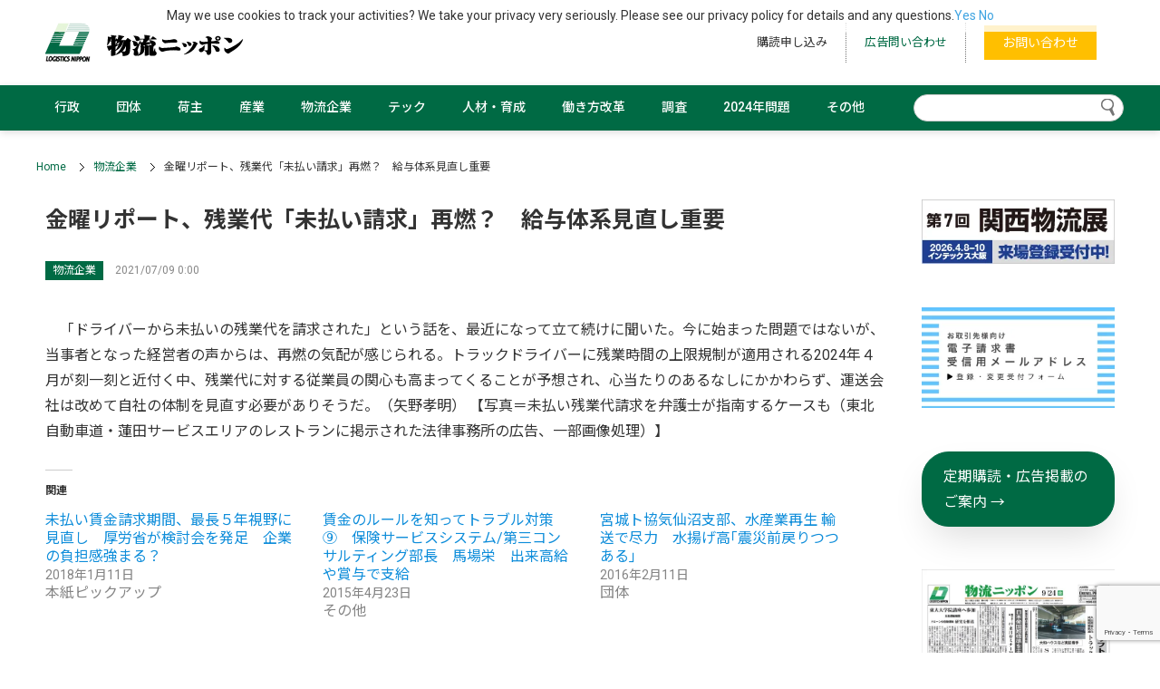

--- FILE ---
content_type: text/html; charset=UTF-8
request_url: https://logistics.jp/pickup/2021/07/09/15281/
body_size: 27972
content:
<!doctype html>
<html lang="ja">
<head>
<meta charset="utf-8">
<meta name="viewport" content="width=device-width, initial-scale=1">
<meta name="format-detection" content="telephone=yes">
<title>金曜リポート、残業代「未払い請求」再燃？ 給与体系見直し重要 - 物流ニッポン - 全国の物流情報が集まるポータルサイト</title>

		<!-- All in One SEO 4.9.3 - aioseo.com -->
	<meta name="description" content="「ドライバーから未払いの残業代を請求された」という話を、最近になって立て続けに聞いた。今に始まった問題ではな" />
	<meta name="robots" content="max-image-preview:large" />
	<meta name="author" content="nippon"/>
	<link rel="canonical" href="https://logistics.jp/pickup/2021/07/09/15281/" />
	<meta name="generator" content="All in One SEO (AIOSEO) 4.9.3" />
		<meta property="og:locale" content="ja_JP" />
		<meta property="og:site_name" content="物流ニッポン - 全国の物流情報が集まるポータルサイト - 全国８支局自社ネットワークの物流総合専門紙『物流ニッポン』との連動性を高めたニュースポータルサイトです。記事の重要度が分かるようにし、新聞社ならではの幅広いジャンルのニュースを、発信していきます。" />
		<meta property="og:type" content="article" />
		<meta property="og:title" content="金曜リポート、残業代「未払い請求」再燃？ 給与体系見直し重要 - 物流ニッポン - 全国の物流情報が集まるポータルサイト" />
		<meta property="og:description" content="「ドライバーから未払いの残業代を請求された」という話を、最近になって立て続けに聞いた。今に始まった問題ではな" />
		<meta property="og:url" content="https://logistics.jp/pickup/2021/07/09/15281/" />
		<meta property="og:image" content="https://logistics.jp/wp-content/uploads/2021/10/nuru-scaled-e1634027477233.jpg" />
		<meta property="og:image:secure_url" content="https://logistics.jp/wp-content/uploads/2021/10/nuru-scaled-e1634027477233.jpg" />
		<meta property="article:published_time" content="2021-07-08T15:00:00+00:00" />
		<meta property="article:modified_time" content="2021-10-25T06:58:23+00:00" />
		<meta property="article:publisher" content="https://www.facebook.com/-929058820476528/" />
		<meta name="twitter:card" content="summary_large_image" />
		<meta name="twitter:site" content="@‎News_Logi" />
		<meta name="twitter:title" content="金曜リポート、残業代「未払い請求」再燃？ 給与体系見直し重要 - 物流ニッポン - 全国の物流情報が集まるポータルサイト" />
		<meta name="twitter:description" content="「ドライバーから未払いの残業代を請求された」という話を、最近になって立て続けに聞いた。今に始まった問題ではな" />
		<meta name="twitter:image" content="https://logistics.jp/wp-content/uploads/2021/10/4394-07-1.JPG" />
		<meta name="twitter:label1" content="投稿者" />
		<meta name="twitter:data1" content="nippon" />
		<script type="application/ld+json" class="aioseo-schema">
			{"@context":"https:\/\/schema.org","@graph":[{"@type":"BlogPosting","@id":"https:\/\/logistics.jp\/pickup\/2021\/07\/09\/15281\/#blogposting","name":"\u91d1\u66dc\u30ea\u30dd\u30fc\u30c8\u3001\u6b8b\u696d\u4ee3\u300c\u672a\u6255\u3044\u8acb\u6c42\u300d\u518d\u71c3\uff1f \u7d66\u4e0e\u4f53\u7cfb\u898b\u76f4\u3057\u91cd\u8981 - \u7269\u6d41\u30cb\u30c3\u30dd\u30f3 - \u5168\u56fd\u306e\u7269\u6d41\u60c5\u5831\u304c\u96c6\u307e\u308b\u30dd\u30fc\u30bf\u30eb\u30b5\u30a4\u30c8","headline":"\u91d1\u66dc\u30ea\u30dd\u30fc\u30c8\u3001\u6b8b\u696d\u4ee3\u300c\u672a\u6255\u3044\u8acb\u6c42\u300d\u518d\u71c3\uff1f\u3000\u7d66\u4e0e\u4f53\u7cfb\u898b\u76f4\u3057\u91cd\u8981","author":{"@id":"https:\/\/logistics.jp\/author\/admin\/#author"},"publisher":{"@id":"https:\/\/logistics.jp\/#organization"},"image":{"@type":"ImageObject","url":"https:\/\/logistics.jp\/wp-content\/uploads\/2021\/10\/4394-07-1.JPG","width":1452,"height":710},"datePublished":"2021-07-09T00:00:00+09:00","dateModified":"2021-10-25T15:58:23+09:00","inLanguage":"ja","mainEntityOfPage":{"@id":"https:\/\/logistics.jp\/pickup\/2021\/07\/09\/15281\/#webpage"},"isPartOf":{"@id":"https:\/\/logistics.jp\/pickup\/2021\/07\/09\/15281\/#webpage"},"articleSection":"\u672c\u7d19\u30d4\u30c3\u30af\u30a2\u30c3\u30d7, \u7269\u6d41\u4f01\u696d"},{"@type":"BreadcrumbList","@id":"https:\/\/logistics.jp\/pickup\/2021\/07\/09\/15281\/#breadcrumblist","itemListElement":[{"@type":"ListItem","@id":"https:\/\/logistics.jp#listItem","position":1,"name":"\u30db\u30fc\u30e0","item":"https:\/\/logistics.jp","nextItem":{"@type":"ListItem","@id":"https:\/\/logistics.jp\/.\/pickup\/#listItem","name":"\u672c\u7d19\u30d4\u30c3\u30af\u30a2\u30c3\u30d7"}},{"@type":"ListItem","@id":"https:\/\/logistics.jp\/.\/pickup\/#listItem","position":2,"name":"\u672c\u7d19\u30d4\u30c3\u30af\u30a2\u30c3\u30d7","item":"https:\/\/logistics.jp\/.\/pickup\/","nextItem":{"@type":"ListItem","@id":"https:\/\/logistics.jp\/pickup\/2021\/07\/09\/15281\/#listItem","name":"\u91d1\u66dc\u30ea\u30dd\u30fc\u30c8\u3001\u6b8b\u696d\u4ee3\u300c\u672a\u6255\u3044\u8acb\u6c42\u300d\u518d\u71c3\uff1f\u3000\u7d66\u4e0e\u4f53\u7cfb\u898b\u76f4\u3057\u91cd\u8981"},"previousItem":{"@type":"ListItem","@id":"https:\/\/logistics.jp#listItem","name":"\u30db\u30fc\u30e0"}},{"@type":"ListItem","@id":"https:\/\/logistics.jp\/pickup\/2021\/07\/09\/15281\/#listItem","position":3,"name":"\u91d1\u66dc\u30ea\u30dd\u30fc\u30c8\u3001\u6b8b\u696d\u4ee3\u300c\u672a\u6255\u3044\u8acb\u6c42\u300d\u518d\u71c3\uff1f\u3000\u7d66\u4e0e\u4f53\u7cfb\u898b\u76f4\u3057\u91cd\u8981","previousItem":{"@type":"ListItem","@id":"https:\/\/logistics.jp\/.\/pickup\/#listItem","name":"\u672c\u7d19\u30d4\u30c3\u30af\u30a2\u30c3\u30d7"}}]},{"@type":"Organization","@id":"https:\/\/logistics.jp\/#organization","name":"\u7269\u6d41\u30cb\u30c3\u30dd\u30f3","description":"\u5168\u56fd\uff18\u652f\u5c40\u81ea\u793e\u30cd\u30c3\u30c8\u30ef\u30fc\u30af\u306e\u7269\u6d41\u7dcf\u5408\u5c02\u9580\u7d19\u300e\u7269\u6d41\u30cb\u30c3\u30dd\u30f3\u300f\u3068\u306e\u9023\u52d5\u6027\u3092\u9ad8\u3081\u305f\u30cb\u30e5\u30fc\u30b9\u30dd\u30fc\u30bf\u30eb\u30b5\u30a4\u30c8\u3067\u3059\u3002\u8a18\u4e8b\u306e\u91cd\u8981\u5ea6\u304c\u5206\u304b\u308b\u3088\u3046\u306b\u3057\u3001\u65b0\u805e\u793e\u306a\u3089\u3067\u306f\u306e\u5e45\u5e83\u3044\u30b8\u30e3\u30f3\u30eb\u306e\u30cb\u30e5\u30fc\u30b9\u3092\u3001\u767a\u4fe1\u3057\u3066\u3044\u304d\u307e\u3059\u3002","url":"https:\/\/logistics.jp\/","telephone":"+81332212345","logo":{"@type":"ImageObject","url":"https:\/\/logistics.jp\/wp-content\/uploads\/2021\/10\/FQKcuz6k_400x400.jpeg","@id":"https:\/\/logistics.jp\/pickup\/2021\/07\/09\/15281\/#organizationLogo","width":354,"height":354},"image":{"@id":"https:\/\/logistics.jp\/pickup\/2021\/07\/09\/15281\/#organizationLogo"},"sameAs":["https:\/\/www.facebook.com\/-929058820476528\/"]},{"@type":"Person","@id":"https:\/\/logistics.jp\/author\/admin\/#author","url":"https:\/\/logistics.jp\/author\/admin\/","name":"nippon","image":{"@type":"ImageObject","@id":"https:\/\/logistics.jp\/pickup\/2021\/07\/09\/15281\/#authorImage","url":"https:\/\/secure.gravatar.com\/avatar\/29b51c7c68def8183bffd180ef13a487fb3a6db78f59159b062630cca0f1b723?s=96&d=mm&r=g","width":96,"height":96,"caption":"nippon"}},{"@type":"WebPage","@id":"https:\/\/logistics.jp\/pickup\/2021\/07\/09\/15281\/#webpage","url":"https:\/\/logistics.jp\/pickup\/2021\/07\/09\/15281\/","name":"\u91d1\u66dc\u30ea\u30dd\u30fc\u30c8\u3001\u6b8b\u696d\u4ee3\u300c\u672a\u6255\u3044\u8acb\u6c42\u300d\u518d\u71c3\uff1f \u7d66\u4e0e\u4f53\u7cfb\u898b\u76f4\u3057\u91cd\u8981 - \u7269\u6d41\u30cb\u30c3\u30dd\u30f3 - \u5168\u56fd\u306e\u7269\u6d41\u60c5\u5831\u304c\u96c6\u307e\u308b\u30dd\u30fc\u30bf\u30eb\u30b5\u30a4\u30c8","description":"\u300c\u30c9\u30e9\u30a4\u30d0\u30fc\u304b\u3089\u672a\u6255\u3044\u306e\u6b8b\u696d\u4ee3\u3092\u8acb\u6c42\u3055\u308c\u305f\u300d\u3068\u3044\u3046\u8a71\u3092\u3001\u6700\u8fd1\u306b\u306a\u3063\u3066\u7acb\u3066\u7d9a\u3051\u306b\u805e\u3044\u305f\u3002\u4eca\u306b\u59cb\u307e\u3063\u305f\u554f\u984c\u3067\u306f\u306a","inLanguage":"ja","isPartOf":{"@id":"https:\/\/logistics.jp\/#website"},"breadcrumb":{"@id":"https:\/\/logistics.jp\/pickup\/2021\/07\/09\/15281\/#breadcrumblist"},"author":{"@id":"https:\/\/logistics.jp\/author\/admin\/#author"},"creator":{"@id":"https:\/\/logistics.jp\/author\/admin\/#author"},"image":{"@type":"ImageObject","url":"https:\/\/logistics.jp\/wp-content\/uploads\/2021\/10\/4394-07-1.JPG","@id":"https:\/\/logistics.jp\/pickup\/2021\/07\/09\/15281\/#mainImage","width":1452,"height":710},"primaryImageOfPage":{"@id":"https:\/\/logistics.jp\/pickup\/2021\/07\/09\/15281\/#mainImage"},"datePublished":"2021-07-09T00:00:00+09:00","dateModified":"2021-10-25T15:58:23+09:00"},{"@type":"WebSite","@id":"https:\/\/logistics.jp\/#website","url":"https:\/\/logistics.jp\/","name":"\u7269\u6d41\u30cb\u30c3\u30dd\u30f3 - \u5168\u56fd\u306e\u7269\u6d41\u60c5\u5831\u304c\u96c6\u307e\u308b\u30dd\u30fc\u30bf\u30eb\u30b5\u30a4\u30c8","description":"\u5168\u56fd\uff18\u652f\u5c40\u81ea\u793e\u30cd\u30c3\u30c8\u30ef\u30fc\u30af\u306e\u7269\u6d41\u7dcf\u5408\u5c02\u9580\u7d19\u300e\u7269\u6d41\u30cb\u30c3\u30dd\u30f3\u300f\u3068\u306e\u9023\u52d5\u6027\u3092\u9ad8\u3081\u305f\u30cb\u30e5\u30fc\u30b9\u30dd\u30fc\u30bf\u30eb\u30b5\u30a4\u30c8\u3067\u3059\u3002\u8a18\u4e8b\u306e\u91cd\u8981\u5ea6\u304c\u5206\u304b\u308b\u3088\u3046\u306b\u3057\u3001\u65b0\u805e\u793e\u306a\u3089\u3067\u306f\u306e\u5e45\u5e83\u3044\u30b8\u30e3\u30f3\u30eb\u306e\u30cb\u30e5\u30fc\u30b9\u3092\u3001\u767a\u4fe1\u3057\u3066\u3044\u304d\u307e\u3059\u3002","inLanguage":"ja","publisher":{"@id":"https:\/\/logistics.jp\/#organization"}}]}
		</script>
		<!-- All in One SEO -->

<link rel="alternate" type="application/rss+xml" title="物流ニッポン - 全国の物流情報が集まるポータルサイト &raquo; フィード" href="https://logistics.jp/feed/" />
<link rel="alternate" type="application/rss+xml" title="物流ニッポン - 全国の物流情報が集まるポータルサイト &raquo; コメントフィード" href="https://logistics.jp/comments/feed/" />
<link rel="alternate" title="oEmbed (JSON)" type="application/json+oembed" href="https://logistics.jp/wp-json/oembed/1.0/embed?url=https%3A%2F%2Flogistics.jp%2Fpickup%2F2021%2F07%2F09%2F15281%2F" />
<link rel="alternate" title="oEmbed (XML)" type="text/xml+oembed" href="https://logistics.jp/wp-json/oembed/1.0/embed?url=https%3A%2F%2Flogistics.jp%2Fpickup%2F2021%2F07%2F09%2F15281%2F&#038;format=xml" />
		<!-- This site uses the Google Analytics by MonsterInsights plugin v9.11.1 - Using Analytics tracking - https://www.monsterinsights.com/ -->
							<script src="//www.googletagmanager.com/gtag/js?id=G-JP6M2FCVS9"  data-cfasync="false" data-wpfc-render="false" type="text/javascript" async></script>
			<script data-cfasync="false" data-wpfc-render="false" type="text/javascript">
				var mi_version = '9.11.1';
				var mi_track_user = true;
				var mi_no_track_reason = '';
								var MonsterInsightsDefaultLocations = {"page_location":"https:\/\/logistics.jp\/pickup\/2021\/07\/09\/15281\/"};
								if ( typeof MonsterInsightsPrivacyGuardFilter === 'function' ) {
					var MonsterInsightsLocations = (typeof MonsterInsightsExcludeQuery === 'object') ? MonsterInsightsPrivacyGuardFilter( MonsterInsightsExcludeQuery ) : MonsterInsightsPrivacyGuardFilter( MonsterInsightsDefaultLocations );
				} else {
					var MonsterInsightsLocations = (typeof MonsterInsightsExcludeQuery === 'object') ? MonsterInsightsExcludeQuery : MonsterInsightsDefaultLocations;
				}

								var disableStrs = [
										'ga-disable-G-JP6M2FCVS9',
									];

				/* Function to detect opted out users */
				function __gtagTrackerIsOptedOut() {
					for (var index = 0; index < disableStrs.length; index++) {
						if (document.cookie.indexOf(disableStrs[index] + '=true') > -1) {
							return true;
						}
					}

					return false;
				}

				/* Disable tracking if the opt-out cookie exists. */
				if (__gtagTrackerIsOptedOut()) {
					for (var index = 0; index < disableStrs.length; index++) {
						window[disableStrs[index]] = true;
					}
				}

				/* Opt-out function */
				function __gtagTrackerOptout() {
					for (var index = 0; index < disableStrs.length; index++) {
						document.cookie = disableStrs[index] + '=true; expires=Thu, 31 Dec 2099 23:59:59 UTC; path=/';
						window[disableStrs[index]] = true;
					}
				}

				if ('undefined' === typeof gaOptout) {
					function gaOptout() {
						__gtagTrackerOptout();
					}
				}
								window.dataLayer = window.dataLayer || [];

				window.MonsterInsightsDualTracker = {
					helpers: {},
					trackers: {},
				};
				if (mi_track_user) {
					function __gtagDataLayer() {
						dataLayer.push(arguments);
					}

					function __gtagTracker(type, name, parameters) {
						if (!parameters) {
							parameters = {};
						}

						if (parameters.send_to) {
							__gtagDataLayer.apply(null, arguments);
							return;
						}

						if (type === 'event') {
														parameters.send_to = monsterinsights_frontend.v4_id;
							var hookName = name;
							if (typeof parameters['event_category'] !== 'undefined') {
								hookName = parameters['event_category'] + ':' + name;
							}

							if (typeof MonsterInsightsDualTracker.trackers[hookName] !== 'undefined') {
								MonsterInsightsDualTracker.trackers[hookName](parameters);
							} else {
								__gtagDataLayer('event', name, parameters);
							}
							
						} else {
							__gtagDataLayer.apply(null, arguments);
						}
					}

					__gtagTracker('js', new Date());
					__gtagTracker('set', {
						'developer_id.dZGIzZG': true,
											});
					if ( MonsterInsightsLocations.page_location ) {
						__gtagTracker('set', MonsterInsightsLocations);
					}
										__gtagTracker('config', 'G-JP6M2FCVS9', {"forceSSL":"true","link_attribution":"true"} );
										window.gtag = __gtagTracker;										(function () {
						/* https://developers.google.com/analytics/devguides/collection/analyticsjs/ */
						/* ga and __gaTracker compatibility shim. */
						var noopfn = function () {
							return null;
						};
						var newtracker = function () {
							return new Tracker();
						};
						var Tracker = function () {
							return null;
						};
						var p = Tracker.prototype;
						p.get = noopfn;
						p.set = noopfn;
						p.send = function () {
							var args = Array.prototype.slice.call(arguments);
							args.unshift('send');
							__gaTracker.apply(null, args);
						};
						var __gaTracker = function () {
							var len = arguments.length;
							if (len === 0) {
								return;
							}
							var f = arguments[len - 1];
							if (typeof f !== 'object' || f === null || typeof f.hitCallback !== 'function') {
								if ('send' === arguments[0]) {
									var hitConverted, hitObject = false, action;
									if ('event' === arguments[1]) {
										if ('undefined' !== typeof arguments[3]) {
											hitObject = {
												'eventAction': arguments[3],
												'eventCategory': arguments[2],
												'eventLabel': arguments[4],
												'value': arguments[5] ? arguments[5] : 1,
											}
										}
									}
									if ('pageview' === arguments[1]) {
										if ('undefined' !== typeof arguments[2]) {
											hitObject = {
												'eventAction': 'page_view',
												'page_path': arguments[2],
											}
										}
									}
									if (typeof arguments[2] === 'object') {
										hitObject = arguments[2];
									}
									if (typeof arguments[5] === 'object') {
										Object.assign(hitObject, arguments[5]);
									}
									if ('undefined' !== typeof arguments[1].hitType) {
										hitObject = arguments[1];
										if ('pageview' === hitObject.hitType) {
											hitObject.eventAction = 'page_view';
										}
									}
									if (hitObject) {
										action = 'timing' === arguments[1].hitType ? 'timing_complete' : hitObject.eventAction;
										hitConverted = mapArgs(hitObject);
										__gtagTracker('event', action, hitConverted);
									}
								}
								return;
							}

							function mapArgs(args) {
								var arg, hit = {};
								var gaMap = {
									'eventCategory': 'event_category',
									'eventAction': 'event_action',
									'eventLabel': 'event_label',
									'eventValue': 'event_value',
									'nonInteraction': 'non_interaction',
									'timingCategory': 'event_category',
									'timingVar': 'name',
									'timingValue': 'value',
									'timingLabel': 'event_label',
									'page': 'page_path',
									'location': 'page_location',
									'title': 'page_title',
									'referrer' : 'page_referrer',
								};
								for (arg in args) {
																		if (!(!args.hasOwnProperty(arg) || !gaMap.hasOwnProperty(arg))) {
										hit[gaMap[arg]] = args[arg];
									} else {
										hit[arg] = args[arg];
									}
								}
								return hit;
							}

							try {
								f.hitCallback();
							} catch (ex) {
							}
						};
						__gaTracker.create = newtracker;
						__gaTracker.getByName = newtracker;
						__gaTracker.getAll = function () {
							return [];
						};
						__gaTracker.remove = noopfn;
						__gaTracker.loaded = true;
						window['__gaTracker'] = __gaTracker;
					})();
									} else {
										console.log("");
					(function () {
						function __gtagTracker() {
							return null;
						}

						window['__gtagTracker'] = __gtagTracker;
						window['gtag'] = __gtagTracker;
					})();
									}
			</script>
							<!-- / Google Analytics by MonsterInsights -->
		<style id='wp-img-auto-sizes-contain-inline-css' type='text/css'>
img:is([sizes=auto i],[sizes^="auto," i]){contain-intrinsic-size:3000px 1500px}
/*# sourceURL=wp-img-auto-sizes-contain-inline-css */
</style>
<link rel='stylesheet' id='jetpack_related-posts-css' href='https://logistics.jp/wp-content/plugins/jetpack/modules/related-posts/related-posts.css?ver=20240116' type='text/css' media='all' />
<style id='wp-block-library-inline-css' type='text/css'>
:root{--wp-block-synced-color:#7a00df;--wp-block-synced-color--rgb:122,0,223;--wp-bound-block-color:var(--wp-block-synced-color);--wp-editor-canvas-background:#ddd;--wp-admin-theme-color:#007cba;--wp-admin-theme-color--rgb:0,124,186;--wp-admin-theme-color-darker-10:#006ba1;--wp-admin-theme-color-darker-10--rgb:0,107,160.5;--wp-admin-theme-color-darker-20:#005a87;--wp-admin-theme-color-darker-20--rgb:0,90,135;--wp-admin-border-width-focus:2px}@media (min-resolution:192dpi){:root{--wp-admin-border-width-focus:1.5px}}.wp-element-button{cursor:pointer}:root .has-very-light-gray-background-color{background-color:#eee}:root .has-very-dark-gray-background-color{background-color:#313131}:root .has-very-light-gray-color{color:#eee}:root .has-very-dark-gray-color{color:#313131}:root .has-vivid-green-cyan-to-vivid-cyan-blue-gradient-background{background:linear-gradient(135deg,#00d084,#0693e3)}:root .has-purple-crush-gradient-background{background:linear-gradient(135deg,#34e2e4,#4721fb 50%,#ab1dfe)}:root .has-hazy-dawn-gradient-background{background:linear-gradient(135deg,#faaca8,#dad0ec)}:root .has-subdued-olive-gradient-background{background:linear-gradient(135deg,#fafae1,#67a671)}:root .has-atomic-cream-gradient-background{background:linear-gradient(135deg,#fdd79a,#004a59)}:root .has-nightshade-gradient-background{background:linear-gradient(135deg,#330968,#31cdcf)}:root .has-midnight-gradient-background{background:linear-gradient(135deg,#020381,#2874fc)}:root{--wp--preset--font-size--normal:16px;--wp--preset--font-size--huge:42px}.has-regular-font-size{font-size:1em}.has-larger-font-size{font-size:2.625em}.has-normal-font-size{font-size:var(--wp--preset--font-size--normal)}.has-huge-font-size{font-size:var(--wp--preset--font-size--huge)}.has-text-align-center{text-align:center}.has-text-align-left{text-align:left}.has-text-align-right{text-align:right}.has-fit-text{white-space:nowrap!important}#end-resizable-editor-section{display:none}.aligncenter{clear:both}.items-justified-left{justify-content:flex-start}.items-justified-center{justify-content:center}.items-justified-right{justify-content:flex-end}.items-justified-space-between{justify-content:space-between}.screen-reader-text{border:0;clip-path:inset(50%);height:1px;margin:-1px;overflow:hidden;padding:0;position:absolute;width:1px;word-wrap:normal!important}.screen-reader-text:focus{background-color:#ddd;clip-path:none;color:#444;display:block;font-size:1em;height:auto;left:5px;line-height:normal;padding:15px 23px 14px;text-decoration:none;top:5px;width:auto;z-index:100000}html :where(.has-border-color){border-style:solid}html :where([style*=border-top-color]){border-top-style:solid}html :where([style*=border-right-color]){border-right-style:solid}html :where([style*=border-bottom-color]){border-bottom-style:solid}html :where([style*=border-left-color]){border-left-style:solid}html :where([style*=border-width]){border-style:solid}html :where([style*=border-top-width]){border-top-style:solid}html :where([style*=border-right-width]){border-right-style:solid}html :where([style*=border-bottom-width]){border-bottom-style:solid}html :where([style*=border-left-width]){border-left-style:solid}html :where(img[class*=wp-image-]){height:auto;max-width:100%}:where(figure){margin:0 0 1em}html :where(.is-position-sticky){--wp-admin--admin-bar--position-offset:var(--wp-admin--admin-bar--height,0px)}@media screen and (max-width:600px){html :where(.is-position-sticky){--wp-admin--admin-bar--position-offset:0px}}

/*# sourceURL=wp-block-library-inline-css */
</style><style id='wp-block-heading-inline-css' type='text/css'>
h1:where(.wp-block-heading).has-background,h2:where(.wp-block-heading).has-background,h3:where(.wp-block-heading).has-background,h4:where(.wp-block-heading).has-background,h5:where(.wp-block-heading).has-background,h6:where(.wp-block-heading).has-background{padding:1.25em 2.375em}h1.has-text-align-left[style*=writing-mode]:where([style*=vertical-lr]),h1.has-text-align-right[style*=writing-mode]:where([style*=vertical-rl]),h2.has-text-align-left[style*=writing-mode]:where([style*=vertical-lr]),h2.has-text-align-right[style*=writing-mode]:where([style*=vertical-rl]),h3.has-text-align-left[style*=writing-mode]:where([style*=vertical-lr]),h3.has-text-align-right[style*=writing-mode]:where([style*=vertical-rl]),h4.has-text-align-left[style*=writing-mode]:where([style*=vertical-lr]),h4.has-text-align-right[style*=writing-mode]:where([style*=vertical-rl]),h5.has-text-align-left[style*=writing-mode]:where([style*=vertical-lr]),h5.has-text-align-right[style*=writing-mode]:where([style*=vertical-rl]),h6.has-text-align-left[style*=writing-mode]:where([style*=vertical-lr]),h6.has-text-align-right[style*=writing-mode]:where([style*=vertical-rl]){rotate:180deg}
/*# sourceURL=https://logistics.jp/wp-includes/blocks/heading/style.min.css */
</style>
<style id='wp-block-image-inline-css' type='text/css'>
.wp-block-image>a,.wp-block-image>figure>a{display:inline-block}.wp-block-image img{box-sizing:border-box;height:auto;max-width:100%;vertical-align:bottom}@media not (prefers-reduced-motion){.wp-block-image img.hide{visibility:hidden}.wp-block-image img.show{animation:show-content-image .4s}}.wp-block-image[style*=border-radius] img,.wp-block-image[style*=border-radius]>a{border-radius:inherit}.wp-block-image.has-custom-border img{box-sizing:border-box}.wp-block-image.aligncenter{text-align:center}.wp-block-image.alignfull>a,.wp-block-image.alignwide>a{width:100%}.wp-block-image.alignfull img,.wp-block-image.alignwide img{height:auto;width:100%}.wp-block-image .aligncenter,.wp-block-image .alignleft,.wp-block-image .alignright,.wp-block-image.aligncenter,.wp-block-image.alignleft,.wp-block-image.alignright{display:table}.wp-block-image .aligncenter>figcaption,.wp-block-image .alignleft>figcaption,.wp-block-image .alignright>figcaption,.wp-block-image.aligncenter>figcaption,.wp-block-image.alignleft>figcaption,.wp-block-image.alignright>figcaption{caption-side:bottom;display:table-caption}.wp-block-image .alignleft{float:left;margin:.5em 1em .5em 0}.wp-block-image .alignright{float:right;margin:.5em 0 .5em 1em}.wp-block-image .aligncenter{margin-left:auto;margin-right:auto}.wp-block-image :where(figcaption){margin-bottom:1em;margin-top:.5em}.wp-block-image.is-style-circle-mask img{border-radius:9999px}@supports ((-webkit-mask-image:none) or (mask-image:none)) or (-webkit-mask-image:none){.wp-block-image.is-style-circle-mask img{border-radius:0;-webkit-mask-image:url('data:image/svg+xml;utf8,<svg viewBox="0 0 100 100" xmlns="http://www.w3.org/2000/svg"><circle cx="50" cy="50" r="50"/></svg>');mask-image:url('data:image/svg+xml;utf8,<svg viewBox="0 0 100 100" xmlns="http://www.w3.org/2000/svg"><circle cx="50" cy="50" r="50"/></svg>');mask-mode:alpha;-webkit-mask-position:center;mask-position:center;-webkit-mask-repeat:no-repeat;mask-repeat:no-repeat;-webkit-mask-size:contain;mask-size:contain}}:root :where(.wp-block-image.is-style-rounded img,.wp-block-image .is-style-rounded img){border-radius:9999px}.wp-block-image figure{margin:0}.wp-lightbox-container{display:flex;flex-direction:column;position:relative}.wp-lightbox-container img{cursor:zoom-in}.wp-lightbox-container img:hover+button{opacity:1}.wp-lightbox-container button{align-items:center;backdrop-filter:blur(16px) saturate(180%);background-color:#5a5a5a40;border:none;border-radius:4px;cursor:zoom-in;display:flex;height:20px;justify-content:center;opacity:0;padding:0;position:absolute;right:16px;text-align:center;top:16px;width:20px;z-index:100}@media not (prefers-reduced-motion){.wp-lightbox-container button{transition:opacity .2s ease}}.wp-lightbox-container button:focus-visible{outline:3px auto #5a5a5a40;outline:3px auto -webkit-focus-ring-color;outline-offset:3px}.wp-lightbox-container button:hover{cursor:pointer;opacity:1}.wp-lightbox-container button:focus{opacity:1}.wp-lightbox-container button:focus,.wp-lightbox-container button:hover,.wp-lightbox-container button:not(:hover):not(:active):not(.has-background){background-color:#5a5a5a40;border:none}.wp-lightbox-overlay{box-sizing:border-box;cursor:zoom-out;height:100vh;left:0;overflow:hidden;position:fixed;top:0;visibility:hidden;width:100%;z-index:100000}.wp-lightbox-overlay .close-button{align-items:center;cursor:pointer;display:flex;justify-content:center;min-height:40px;min-width:40px;padding:0;position:absolute;right:calc(env(safe-area-inset-right) + 16px);top:calc(env(safe-area-inset-top) + 16px);z-index:5000000}.wp-lightbox-overlay .close-button:focus,.wp-lightbox-overlay .close-button:hover,.wp-lightbox-overlay .close-button:not(:hover):not(:active):not(.has-background){background:none;border:none}.wp-lightbox-overlay .lightbox-image-container{height:var(--wp--lightbox-container-height);left:50%;overflow:hidden;position:absolute;top:50%;transform:translate(-50%,-50%);transform-origin:top left;width:var(--wp--lightbox-container-width);z-index:9999999999}.wp-lightbox-overlay .wp-block-image{align-items:center;box-sizing:border-box;display:flex;height:100%;justify-content:center;margin:0;position:relative;transform-origin:0 0;width:100%;z-index:3000000}.wp-lightbox-overlay .wp-block-image img{height:var(--wp--lightbox-image-height);min-height:var(--wp--lightbox-image-height);min-width:var(--wp--lightbox-image-width);width:var(--wp--lightbox-image-width)}.wp-lightbox-overlay .wp-block-image figcaption{display:none}.wp-lightbox-overlay button{background:none;border:none}.wp-lightbox-overlay .scrim{background-color:#fff;height:100%;opacity:.9;position:absolute;width:100%;z-index:2000000}.wp-lightbox-overlay.active{visibility:visible}@media not (prefers-reduced-motion){.wp-lightbox-overlay.active{animation:turn-on-visibility .25s both}.wp-lightbox-overlay.active img{animation:turn-on-visibility .35s both}.wp-lightbox-overlay.show-closing-animation:not(.active){animation:turn-off-visibility .35s both}.wp-lightbox-overlay.show-closing-animation:not(.active) img{animation:turn-off-visibility .25s both}.wp-lightbox-overlay.zoom.active{animation:none;opacity:1;visibility:visible}.wp-lightbox-overlay.zoom.active .lightbox-image-container{animation:lightbox-zoom-in .4s}.wp-lightbox-overlay.zoom.active .lightbox-image-container img{animation:none}.wp-lightbox-overlay.zoom.active .scrim{animation:turn-on-visibility .4s forwards}.wp-lightbox-overlay.zoom.show-closing-animation:not(.active){animation:none}.wp-lightbox-overlay.zoom.show-closing-animation:not(.active) .lightbox-image-container{animation:lightbox-zoom-out .4s}.wp-lightbox-overlay.zoom.show-closing-animation:not(.active) .lightbox-image-container img{animation:none}.wp-lightbox-overlay.zoom.show-closing-animation:not(.active) .scrim{animation:turn-off-visibility .4s forwards}}@keyframes show-content-image{0%{visibility:hidden}99%{visibility:hidden}to{visibility:visible}}@keyframes turn-on-visibility{0%{opacity:0}to{opacity:1}}@keyframes turn-off-visibility{0%{opacity:1;visibility:visible}99%{opacity:0;visibility:visible}to{opacity:0;visibility:hidden}}@keyframes lightbox-zoom-in{0%{transform:translate(calc((-100vw + var(--wp--lightbox-scrollbar-width))/2 + var(--wp--lightbox-initial-left-position)),calc(-50vh + var(--wp--lightbox-initial-top-position))) scale(var(--wp--lightbox-scale))}to{transform:translate(-50%,-50%) scale(1)}}@keyframes lightbox-zoom-out{0%{transform:translate(-50%,-50%) scale(1);visibility:visible}99%{visibility:visible}to{transform:translate(calc((-100vw + var(--wp--lightbox-scrollbar-width))/2 + var(--wp--lightbox-initial-left-position)),calc(-50vh + var(--wp--lightbox-initial-top-position))) scale(var(--wp--lightbox-scale));visibility:hidden}}
/*# sourceURL=https://logistics.jp/wp-includes/blocks/image/style.min.css */
</style>
<style id='wp-block-columns-inline-css' type='text/css'>
.wp-block-columns{box-sizing:border-box;display:flex;flex-wrap:wrap!important}@media (min-width:782px){.wp-block-columns{flex-wrap:nowrap!important}}.wp-block-columns{align-items:normal!important}.wp-block-columns.are-vertically-aligned-top{align-items:flex-start}.wp-block-columns.are-vertically-aligned-center{align-items:center}.wp-block-columns.are-vertically-aligned-bottom{align-items:flex-end}@media (max-width:781px){.wp-block-columns:not(.is-not-stacked-on-mobile)>.wp-block-column{flex-basis:100%!important}}@media (min-width:782px){.wp-block-columns:not(.is-not-stacked-on-mobile)>.wp-block-column{flex-basis:0;flex-grow:1}.wp-block-columns:not(.is-not-stacked-on-mobile)>.wp-block-column[style*=flex-basis]{flex-grow:0}}.wp-block-columns.is-not-stacked-on-mobile{flex-wrap:nowrap!important}.wp-block-columns.is-not-stacked-on-mobile>.wp-block-column{flex-basis:0;flex-grow:1}.wp-block-columns.is-not-stacked-on-mobile>.wp-block-column[style*=flex-basis]{flex-grow:0}:where(.wp-block-columns){margin-bottom:1.75em}:where(.wp-block-columns.has-background){padding:1.25em 2.375em}.wp-block-column{flex-grow:1;min-width:0;overflow-wrap:break-word;word-break:break-word}.wp-block-column.is-vertically-aligned-top{align-self:flex-start}.wp-block-column.is-vertically-aligned-center{align-self:center}.wp-block-column.is-vertically-aligned-bottom{align-self:flex-end}.wp-block-column.is-vertically-aligned-stretch{align-self:stretch}.wp-block-column.is-vertically-aligned-bottom,.wp-block-column.is-vertically-aligned-center,.wp-block-column.is-vertically-aligned-top{width:100%}
/*# sourceURL=https://logistics.jp/wp-includes/blocks/columns/style.min.css */
</style>
<style id='wp-block-paragraph-inline-css' type='text/css'>
.is-small-text{font-size:.875em}.is-regular-text{font-size:1em}.is-large-text{font-size:2.25em}.is-larger-text{font-size:3em}.has-drop-cap:not(:focus):first-letter{float:left;font-size:8.4em;font-style:normal;font-weight:100;line-height:.68;margin:.05em .1em 0 0;text-transform:uppercase}body.rtl .has-drop-cap:not(:focus):first-letter{float:none;margin-left:.1em}p.has-drop-cap.has-background{overflow:hidden}:root :where(p.has-background){padding:1.25em 2.375em}:where(p.has-text-color:not(.has-link-color)) a{color:inherit}p.has-text-align-left[style*="writing-mode:vertical-lr"],p.has-text-align-right[style*="writing-mode:vertical-rl"]{rotate:180deg}
/*# sourceURL=https://logistics.jp/wp-includes/blocks/paragraph/style.min.css */
</style>
<style id='wp-block-spacer-inline-css' type='text/css'>
.wp-block-spacer{clear:both}
/*# sourceURL=https://logistics.jp/wp-includes/blocks/spacer/style.min.css */
</style>
<style id='global-styles-inline-css' type='text/css'>
:root{--wp--preset--aspect-ratio--square: 1;--wp--preset--aspect-ratio--4-3: 4/3;--wp--preset--aspect-ratio--3-4: 3/4;--wp--preset--aspect-ratio--3-2: 3/2;--wp--preset--aspect-ratio--2-3: 2/3;--wp--preset--aspect-ratio--16-9: 16/9;--wp--preset--aspect-ratio--9-16: 9/16;--wp--preset--color--black: #000000;--wp--preset--color--cyan-bluish-gray: #abb8c3;--wp--preset--color--white: #ffffff;--wp--preset--color--pale-pink: #f78da7;--wp--preset--color--vivid-red: #cf2e2e;--wp--preset--color--luminous-vivid-orange: #ff6900;--wp--preset--color--luminous-vivid-amber: #fcb900;--wp--preset--color--light-green-cyan: #7bdcb5;--wp--preset--color--vivid-green-cyan: #00d084;--wp--preset--color--pale-cyan-blue: #8ed1fc;--wp--preset--color--vivid-cyan-blue: #0693e3;--wp--preset--color--vivid-purple: #9b51e0;--wp--preset--gradient--vivid-cyan-blue-to-vivid-purple: linear-gradient(135deg,rgb(6,147,227) 0%,rgb(155,81,224) 100%);--wp--preset--gradient--light-green-cyan-to-vivid-green-cyan: linear-gradient(135deg,rgb(122,220,180) 0%,rgb(0,208,130) 100%);--wp--preset--gradient--luminous-vivid-amber-to-luminous-vivid-orange: linear-gradient(135deg,rgb(252,185,0) 0%,rgb(255,105,0) 100%);--wp--preset--gradient--luminous-vivid-orange-to-vivid-red: linear-gradient(135deg,rgb(255,105,0) 0%,rgb(207,46,46) 100%);--wp--preset--gradient--very-light-gray-to-cyan-bluish-gray: linear-gradient(135deg,rgb(238,238,238) 0%,rgb(169,184,195) 100%);--wp--preset--gradient--cool-to-warm-spectrum: linear-gradient(135deg,rgb(74,234,220) 0%,rgb(151,120,209) 20%,rgb(207,42,186) 40%,rgb(238,44,130) 60%,rgb(251,105,98) 80%,rgb(254,248,76) 100%);--wp--preset--gradient--blush-light-purple: linear-gradient(135deg,rgb(255,206,236) 0%,rgb(152,150,240) 100%);--wp--preset--gradient--blush-bordeaux: linear-gradient(135deg,rgb(254,205,165) 0%,rgb(254,45,45) 50%,rgb(107,0,62) 100%);--wp--preset--gradient--luminous-dusk: linear-gradient(135deg,rgb(255,203,112) 0%,rgb(199,81,192) 50%,rgb(65,88,208) 100%);--wp--preset--gradient--pale-ocean: linear-gradient(135deg,rgb(255,245,203) 0%,rgb(182,227,212) 50%,rgb(51,167,181) 100%);--wp--preset--gradient--electric-grass: linear-gradient(135deg,rgb(202,248,128) 0%,rgb(113,206,126) 100%);--wp--preset--gradient--midnight: linear-gradient(135deg,rgb(2,3,129) 0%,rgb(40,116,252) 100%);--wp--preset--font-size--small: 13px;--wp--preset--font-size--medium: 20px;--wp--preset--font-size--large: 36px;--wp--preset--font-size--x-large: 42px;--wp--preset--spacing--20: 0.44rem;--wp--preset--spacing--30: 0.67rem;--wp--preset--spacing--40: 1rem;--wp--preset--spacing--50: 1.5rem;--wp--preset--spacing--60: 2.25rem;--wp--preset--spacing--70: 3.38rem;--wp--preset--spacing--80: 5.06rem;--wp--preset--shadow--natural: 6px 6px 9px rgba(0, 0, 0, 0.2);--wp--preset--shadow--deep: 12px 12px 50px rgba(0, 0, 0, 0.4);--wp--preset--shadow--sharp: 6px 6px 0px rgba(0, 0, 0, 0.2);--wp--preset--shadow--outlined: 6px 6px 0px -3px rgb(255, 255, 255), 6px 6px rgb(0, 0, 0);--wp--preset--shadow--crisp: 6px 6px 0px rgb(0, 0, 0);}:where(.is-layout-flex){gap: 0.5em;}:where(.is-layout-grid){gap: 0.5em;}body .is-layout-flex{display: flex;}.is-layout-flex{flex-wrap: wrap;align-items: center;}.is-layout-flex > :is(*, div){margin: 0;}body .is-layout-grid{display: grid;}.is-layout-grid > :is(*, div){margin: 0;}:where(.wp-block-columns.is-layout-flex){gap: 2em;}:where(.wp-block-columns.is-layout-grid){gap: 2em;}:where(.wp-block-post-template.is-layout-flex){gap: 1.25em;}:where(.wp-block-post-template.is-layout-grid){gap: 1.25em;}.has-black-color{color: var(--wp--preset--color--black) !important;}.has-cyan-bluish-gray-color{color: var(--wp--preset--color--cyan-bluish-gray) !important;}.has-white-color{color: var(--wp--preset--color--white) !important;}.has-pale-pink-color{color: var(--wp--preset--color--pale-pink) !important;}.has-vivid-red-color{color: var(--wp--preset--color--vivid-red) !important;}.has-luminous-vivid-orange-color{color: var(--wp--preset--color--luminous-vivid-orange) !important;}.has-luminous-vivid-amber-color{color: var(--wp--preset--color--luminous-vivid-amber) !important;}.has-light-green-cyan-color{color: var(--wp--preset--color--light-green-cyan) !important;}.has-vivid-green-cyan-color{color: var(--wp--preset--color--vivid-green-cyan) !important;}.has-pale-cyan-blue-color{color: var(--wp--preset--color--pale-cyan-blue) !important;}.has-vivid-cyan-blue-color{color: var(--wp--preset--color--vivid-cyan-blue) !important;}.has-vivid-purple-color{color: var(--wp--preset--color--vivid-purple) !important;}.has-black-background-color{background-color: var(--wp--preset--color--black) !important;}.has-cyan-bluish-gray-background-color{background-color: var(--wp--preset--color--cyan-bluish-gray) !important;}.has-white-background-color{background-color: var(--wp--preset--color--white) !important;}.has-pale-pink-background-color{background-color: var(--wp--preset--color--pale-pink) !important;}.has-vivid-red-background-color{background-color: var(--wp--preset--color--vivid-red) !important;}.has-luminous-vivid-orange-background-color{background-color: var(--wp--preset--color--luminous-vivid-orange) !important;}.has-luminous-vivid-amber-background-color{background-color: var(--wp--preset--color--luminous-vivid-amber) !important;}.has-light-green-cyan-background-color{background-color: var(--wp--preset--color--light-green-cyan) !important;}.has-vivid-green-cyan-background-color{background-color: var(--wp--preset--color--vivid-green-cyan) !important;}.has-pale-cyan-blue-background-color{background-color: var(--wp--preset--color--pale-cyan-blue) !important;}.has-vivid-cyan-blue-background-color{background-color: var(--wp--preset--color--vivid-cyan-blue) !important;}.has-vivid-purple-background-color{background-color: var(--wp--preset--color--vivid-purple) !important;}.has-black-border-color{border-color: var(--wp--preset--color--black) !important;}.has-cyan-bluish-gray-border-color{border-color: var(--wp--preset--color--cyan-bluish-gray) !important;}.has-white-border-color{border-color: var(--wp--preset--color--white) !important;}.has-pale-pink-border-color{border-color: var(--wp--preset--color--pale-pink) !important;}.has-vivid-red-border-color{border-color: var(--wp--preset--color--vivid-red) !important;}.has-luminous-vivid-orange-border-color{border-color: var(--wp--preset--color--luminous-vivid-orange) !important;}.has-luminous-vivid-amber-border-color{border-color: var(--wp--preset--color--luminous-vivid-amber) !important;}.has-light-green-cyan-border-color{border-color: var(--wp--preset--color--light-green-cyan) !important;}.has-vivid-green-cyan-border-color{border-color: var(--wp--preset--color--vivid-green-cyan) !important;}.has-pale-cyan-blue-border-color{border-color: var(--wp--preset--color--pale-cyan-blue) !important;}.has-vivid-cyan-blue-border-color{border-color: var(--wp--preset--color--vivid-cyan-blue) !important;}.has-vivid-purple-border-color{border-color: var(--wp--preset--color--vivid-purple) !important;}.has-vivid-cyan-blue-to-vivid-purple-gradient-background{background: var(--wp--preset--gradient--vivid-cyan-blue-to-vivid-purple) !important;}.has-light-green-cyan-to-vivid-green-cyan-gradient-background{background: var(--wp--preset--gradient--light-green-cyan-to-vivid-green-cyan) !important;}.has-luminous-vivid-amber-to-luminous-vivid-orange-gradient-background{background: var(--wp--preset--gradient--luminous-vivid-amber-to-luminous-vivid-orange) !important;}.has-luminous-vivid-orange-to-vivid-red-gradient-background{background: var(--wp--preset--gradient--luminous-vivid-orange-to-vivid-red) !important;}.has-very-light-gray-to-cyan-bluish-gray-gradient-background{background: var(--wp--preset--gradient--very-light-gray-to-cyan-bluish-gray) !important;}.has-cool-to-warm-spectrum-gradient-background{background: var(--wp--preset--gradient--cool-to-warm-spectrum) !important;}.has-blush-light-purple-gradient-background{background: var(--wp--preset--gradient--blush-light-purple) !important;}.has-blush-bordeaux-gradient-background{background: var(--wp--preset--gradient--blush-bordeaux) !important;}.has-luminous-dusk-gradient-background{background: var(--wp--preset--gradient--luminous-dusk) !important;}.has-pale-ocean-gradient-background{background: var(--wp--preset--gradient--pale-ocean) !important;}.has-electric-grass-gradient-background{background: var(--wp--preset--gradient--electric-grass) !important;}.has-midnight-gradient-background{background: var(--wp--preset--gradient--midnight) !important;}.has-small-font-size{font-size: var(--wp--preset--font-size--small) !important;}.has-medium-font-size{font-size: var(--wp--preset--font-size--medium) !important;}.has-large-font-size{font-size: var(--wp--preset--font-size--large) !important;}.has-x-large-font-size{font-size: var(--wp--preset--font-size--x-large) !important;}
:where(.wp-block-columns.is-layout-flex){gap: 2em;}:where(.wp-block-columns.is-layout-grid){gap: 2em;}
/*# sourceURL=global-styles-inline-css */
</style>
<style id='core-block-supports-inline-css' type='text/css'>
.wp-container-core-columns-is-layout-9d6595d7{flex-wrap:nowrap;}
/*# sourceURL=core-block-supports-inline-css */
</style>

<style id='classic-theme-styles-inline-css' type='text/css'>
/*! This file is auto-generated */
.wp-block-button__link{color:#fff;background-color:#32373c;border-radius:9999px;box-shadow:none;text-decoration:none;padding:calc(.667em + 2px) calc(1.333em + 2px);font-size:1.125em}.wp-block-file__button{background:#32373c;color:#fff;text-decoration:none}
/*# sourceURL=/wp-includes/css/classic-themes.min.css */
</style>
<link rel='stylesheet' id='contact-form-7-css' href='https://logistics.jp/wp-content/plugins/contact-form-7/includes/css/styles.css?ver=6.1.4' type='text/css' media='all' />
<link rel='stylesheet' id='wpcdt-public-css-css' href='https://logistics.jp/wp-content/plugins/countdown-timer-ultimate/assets/css/wpcdt-public.css?ver=2.6.9' type='text/css' media='all' />
<link rel='stylesheet' id='uagb-aos-css-css' href='https://logistics.jp/wp-content/plugins/ultimate-addons-for-gutenberg/assets/css/aos.min.css?ver=2.19.18' type='text/css' media='all' />
<link rel='stylesheet' id='uag-style-15281-css' href='https://logistics.jp/wp-content/uploads/uag-plugin/assets/15000/uag-css-15281.css?ver=1769587174' type='text/css' media='all' />
<link rel='stylesheet' id='article-css' href='https://logistics.jp/wp-content/themes/logistics/css/article.css' type='text/css' media='all' />
<link rel='stylesheet' id='common-css-css' href='https://logistics.jp/wp-content/themes/logistics/css/common.css' type='text/css' media='all' />
<script type="text/javascript" id="jetpack_related-posts-js-extra">
/* <![CDATA[ */
var related_posts_js_options = {"post_heading":"h4"};
//# sourceURL=jetpack_related-posts-js-extra
/* ]]> */
</script>
<script type="text/javascript" src="https://logistics.jp/wp-content/plugins/jetpack/_inc/build/related-posts/related-posts.min.js?ver=20240116" id="jetpack_related-posts-js"></script>
<script type="text/javascript" src="https://logistics.jp/wp-content/plugins/google-analytics-for-wordpress/assets/js/frontend-gtag.min.js?ver=9.11.1" id="monsterinsights-frontend-script-js" async="async" data-wp-strategy="async"></script>
<script data-cfasync="false" data-wpfc-render="false" type="text/javascript" id='monsterinsights-frontend-script-js-extra'>/* <![CDATA[ */
var monsterinsights_frontend = {"js_events_tracking":"true","download_extensions":"doc,pdf,ppt,zip,xls,docx,pptx,xlsx","inbound_paths":"[{\"path\":\"\\\/go\\\/\",\"label\":\"affiliate\"},{\"path\":\"\\\/recommend\\\/\",\"label\":\"affiliate\"}]","home_url":"https:\/\/logistics.jp","hash_tracking":"false","v4_id":"G-JP6M2FCVS9"};/* ]]> */
</script>

<!-- This site is using AdRotate v5.17.1 to display their advertisements - https://ajdg.solutions/ -->
<!-- AdRotate CSS -->
<style type="text/css" media="screen">
	.g { margin:0px; padding:0px; overflow:hidden; line-height:1; zoom:1; }
	.g img { height:auto; }
	.g-col { position:relative; float:left; }
	.g-col:first-child { margin-left: 0; }
	.g-col:last-child { margin-right: 0; }
	@media only screen and (max-width: 480px) {
		.g-col, .g-dyn, .g-single { width:100%; margin-left:0; margin-right:0; }
	}
</style>
<!-- /AdRotate CSS -->

                                        <script>
                                            var ajaxUrl = 'https://logistics.jp/wp-admin/admin-ajax.php';
                                        </script>
                                	<style>img#wpstats{display:none}</style>
		<link rel="icon" href="https://logistics.jp/wp-content/uploads/2021/09/cropped-logo-e1632964034676-32x32.jpg" sizes="32x32" />
<link rel="icon" href="https://logistics.jp/wp-content/uploads/2021/09/cropped-logo-e1632964034676-192x192.jpg" sizes="192x192" />
<link rel="apple-touch-icon" href="https://logistics.jp/wp-content/uploads/2021/09/cropped-logo-e1632964034676-180x180.jpg" />
<meta name="msapplication-TileImage" content="https://logistics.jp/wp-content/uploads/2021/09/cropped-logo-e1632964034676-270x270.jpg" />
		<style type="text/css" id="wp-custom-css">
			
/*カルーセルの文字に枠をつける*/
.slick-slide
{text-shadow:1px 1px 0px #000000a1, 1px -1px 0px #000000a1, -1px 1px 0px #000000a1, -1px -1px 0px #000000a1} 


		</style>
		<link rel='stylesheet' id='socialsnap-styles-css' href='https://logistics.jp/wp-content/plugins/socialsnap/assets/css/socialsnap.css?ver=1.4' type='text/css' media='all' />
</head>
<body>
<!--▽wrapper-->
<div id="wrapper">
	
<!--▽sp-menu-->
<div class="fullscreenmenu">
	<p><a href="https://logistics.jp/"><img src="https://logistics.jp/wp-content/themes/logistics/image/logo.png" alt="物流ニッポン &#8211; 全国の物流情報が集まるポータルサイト"></a></p>
	<div id="nav">
		<form role="search" method="get" class="searchform" action="https://logistics.jp/">
<input type="text" value="" name="s" pattern="[^\x21-\x2C\x2E\x2F\x3A-\x40\x5B-\x60\x7B-\x7E]*" title="記号の入力禁止">
<button type="submit"><img src="https://logistics.jp/wp-content/themes/logistics/image/bg_input.png" alt="検索"></button>
</form>		<ul id="menu-%e3%83%98%e3%83%83%e3%83%80%e3%83%bc%e3%83%a1%e3%83%8b%e3%83%a5%e3%83%bc" class="category"><li id="menu-item-58" class="menu-item menu-item-type-taxonomy menu-item-object-category menu-item-58"><a href="https://logistics.jp/./goverment/">行政</a></li>
<li id="menu-item-54" class="menu-item menu-item-type-taxonomy menu-item-object-category menu-item-54"><a href="https://logistics.jp/./organization/">団体</a></li>
<li id="menu-item-460" class="menu-item menu-item-type-taxonomy menu-item-object-category menu-item-460"><a href="https://logistics.jp/./consignor/">荷主</a></li>
<li id="menu-item-456" class="menu-item menu-item-type-taxonomy menu-item-object-category menu-item-456"><a href="https://logistics.jp/./industry/">産業</a></li>
<li id="menu-item-56" class="menu-item menu-item-type-taxonomy menu-item-object-category current-post-ancestor current-menu-parent current-post-parent menu-item-56"><a href="https://logistics.jp/./logistics_company/">物流企業</a></li>
<li id="menu-item-459" class="menu-item menu-item-type-taxonomy menu-item-object-category menu-item-459"><a href="https://logistics.jp/./technology/">テック</a></li>
<li id="menu-item-457" class="menu-item menu-item-type-taxonomy menu-item-object-category menu-item-457"><a href="https://logistics.jp/./human/">人材・育成</a></li>
<li id="menu-item-458" class="menu-item menu-item-type-taxonomy menu-item-object-category menu-item-458"><a href="https://logistics.jp/./improvement/">働き方改革</a></li>
<li id="menu-item-14968" class="menu-item menu-item-type-taxonomy menu-item-object-category menu-item-14968"><a href="https://logistics.jp/./research/">調査</a></li>
<li id="menu-item-27747" class="menu-item menu-item-type-custom menu-item-object-custom menu-item-27747"><a href="https://logistics.jp/2024q/">2024年問題</a></li>
<li id="menu-item-52" class="menu-item menu-item-type-taxonomy menu-item-object-category menu-item-52"><a href="https://logistics.jp/./other/">その他</a></li>
</ul>		<ul id="menu-%e3%82%b0%e3%83%ad%e3%83%bc%e3%83%90%e3%83%ab%e3%83%a1%e3%83%8b%e3%83%a5%e3%83%bc" class="reg"><li id="menu-item-60" class="menu-item menu-item-type-custom menu-item-object-custom menu-item-60"><a target="_blank" href="https://www.logistics.co.jp/subscription/subscription_form.html">購読申し込み</a></li>
<li id="menu-item-697" class="menu-item menu-item-type-post_type menu-item-object-page menu-item-697"><a href="https://logistics.jp/ad/">広告問い合わせ</a></li>
<li id="menu-item-709" class="menu-item menu-item-type-post_type menu-item-object-page menu-item-709"><a href="https://logistics.jp/inquiry/">お問い合わせ</a></li>
</ul>	</div>
	<button class="menu"><span></span><span></span><span></span></button>
</div>
<!--▲sp-menu-->
	
<!--▽header-->
<header>
	<div class="inner">
		<p><a href="https://logistics.jp/"><img src="https://logistics.jp/wp-content/themes/logistics/image/logo.png" alt="物流ニッポン &#8211; 全国の物流情報が集まるポータルサイト"></a></p>
		<ul id="menu-%e3%82%b0%e3%83%ad%e3%83%bc%e3%83%90%e3%83%ab%e3%83%a1%e3%83%8b%e3%83%a5%e3%83%bc-1" class=""><li class="menu-item menu-item-type-custom menu-item-object-custom menu-item-60"><a target="_blank" href="https://www.logistics.co.jp/subscription/subscription_form.html">購読申し込み</a></li>
<li class="menu-item menu-item-type-post_type menu-item-object-page menu-item-697"><a href="https://logistics.jp/ad/">広告問い合わせ</a></li>
<li class="menu-item menu-item-type-post_type menu-item-object-page menu-item-709"><a href="https://logistics.jp/inquiry/">お問い合わせ</a></li>
</ul>	</div>
</header>
<!--▲header-->	
	
<!--▽nav-->
<nav>	
	<div class="inner">
		<ul id="menu-%e3%83%98%e3%83%83%e3%83%80%e3%83%bc%e3%83%a1%e3%83%8b%e3%83%a5%e3%83%bc-1" class=""><li class="menu-item menu-item-type-taxonomy menu-item-object-category menu-item-58"><a href="https://logistics.jp/./goverment/">行政</a></li>
<li class="menu-item menu-item-type-taxonomy menu-item-object-category menu-item-54"><a href="https://logistics.jp/./organization/">団体</a></li>
<li class="menu-item menu-item-type-taxonomy menu-item-object-category menu-item-460"><a href="https://logistics.jp/./consignor/">荷主</a></li>
<li class="menu-item menu-item-type-taxonomy menu-item-object-category menu-item-456"><a href="https://logistics.jp/./industry/">産業</a></li>
<li class="menu-item menu-item-type-taxonomy menu-item-object-category current-post-ancestor current-menu-parent current-post-parent menu-item-56"><a href="https://logistics.jp/./logistics_company/">物流企業</a></li>
<li class="menu-item menu-item-type-taxonomy menu-item-object-category menu-item-459"><a href="https://logistics.jp/./technology/">テック</a></li>
<li class="menu-item menu-item-type-taxonomy menu-item-object-category menu-item-457"><a href="https://logistics.jp/./human/">人材・育成</a></li>
<li class="menu-item menu-item-type-taxonomy menu-item-object-category menu-item-458"><a href="https://logistics.jp/./improvement/">働き方改革</a></li>
<li class="menu-item menu-item-type-taxonomy menu-item-object-category menu-item-14968"><a href="https://logistics.jp/./research/">調査</a></li>
<li class="menu-item menu-item-type-custom menu-item-object-custom menu-item-27747"><a href="https://logistics.jp/2024q/">2024年問題</a></li>
<li class="menu-item menu-item-type-taxonomy menu-item-object-category menu-item-52"><a href="https://logistics.jp/./other/">その他</a></li>
</ul>		<form role="search" method="get" class="searchform" action="https://logistics.jp/">
<input type="text" value="" name="s" pattern="[^\x21-\x2C\x2E\x2F\x3A-\x40\x5B-\x60\x7B-\x7E]*" title="記号の入力禁止">
<button type="submit"><img src="https://logistics.jp/wp-content/themes/logistics/image/bg_input.png" alt="検索"></button>
</form>	</div>
</nav>
<!--▲nav-->

<!--▽breadcrumb-->
<section id="breadcrumb">
<ol>
<li><a href="https://logistics.jp/">Home</a></li>
<li class="cat"><a href="https://logistics.jp/./logistics_company/">物流企業</a>　
</li><li>
金曜リポート、残業代「未払い請求」再燃？　給与体系見直し重要</li>
</ol>
</section>
<!--▲breadcrumb-->	


<!--▽contents-->
<section id="contents">

<!--▽article-->
<section id="article">
<div>
<h1>金曜リポート、残業代「未払い請求」再燃？　給与体系見直し重要</h1>
<p class="cate">物流企業</p>
<p class="day">2021/07/09 0:00</p>
<div class="txt">
<p>　「ドライバーから未払いの残業代を請求された」という話を、最近になって立て続けに聞いた。今に始まった問題ではないが、当事者となった経営者の声からは、再燃の気配が感じられる。トラックドライバーに残業時間の上限規制が適用される2024年４月が刻一刻と近付く中、残業代に対する従業員の関心も高まってくることが予想され、心当たりのあるなしにかかわらず、運送会社は改めて自社の体制を見直す必要がありそうだ。（矢野孝明） 【写真＝未払い残業代請求を弁護士が指南するケースも（東北自動車道・蓮田サービスエリアのレストランに掲示された法律事務所の広告、一部画像処理）】</p>

<div id='jp-relatedposts' class='jp-relatedposts' >
	<h3 class="jp-relatedposts-headline"><em>関連</em></h3>
</div>		<div class="ss-inline-share-wrapper ss-left-inline-content ss-small-icons ss-with-spacing ss-rounded-icons">

			
			<div class="ss-inline-share-content">

								
		<ul class="ss-social-icons-container">

							<li class="">

					
						
						<a href="#" aria-label="Facebook" data-ss-ss-link="https://www.facebook.com/sharer.php?t=%E9%87%91%E6%9B%9C%E3%83%AA%E3%83%9D%E3%83%BC%E3%83%88%E3%80%81%E6%AE%8B%E6%A5%AD%E4%BB%A3%E3%80%8C%E6%9C%AA%E6%89%95%E3%81%84%E8%AB%8B%E6%B1%82%E3%80%8D%E5%86%8D%E7%87%83%EF%BC%9F%E3%80%80%E7%B5%A6%E4%B8%8E%E4%BD%93%E7%B3%BB%E8%A6%8B%E7%9B%B4%E3%81%97%E9%87%8D%E8%A6%81&#038;u=https%3A%2F%2Flogistics.jp%2Fpickup%2F2021%2F07%2F09%2F15281%2F" class="ss-facebook-color" rel="nofollow noopener" data-ss-ss-network-id="facebook" data-ss-ss-post-id="15281" data-ss-ss-location="inline_content" data-ss-ss-permalink="https://logistics.jp/pickup/2021/07/09/15281/" data-ss-ss-type="share" data-has-api="true"> 
					
						<span class="ss-share-network-content">
							<i class="ss-network-icon"><svg class="ss-svg-icon" aria-hidden="true" role="img" focusable="false" width="32" height="32" viewBox="0 0 32 32" xmlns="http://www.w3.org/2000/svg"><path d="M32 16.098C32 7.208 24.837 0 16 0S0 7.207 0 16.098C0 24.133 5.851 30.792 13.5 32V20.751H9.437v-4.653H13.5V12.55c0-4.034 2.389-6.263 6.043-6.263 1.751 0 3.582.315 3.582.315v3.961h-2.018c-1.987 0-2.607 1.241-2.607 2.514v3.02h4.438l-.71 4.653H18.5V32C26.149 30.792 32 24.133 32 16.098z" /></svg></i>

							
																<span class="ss-network-label">Facebook</span>
									
						</span>

											</a>
					
									</li>
							<li class="">

					
						
						<a href="#" aria-label="Twitter" data-ss-ss-link="https://twitter.com/intent/tweet?text=%E9%87%91%E6%9B%9C%E3%83%AA%E3%83%9D%E3%83%BC%E3%83%88%E3%80%81%E6%AE%8B%E6%A5%AD%E4%BB%A3%E3%80%8C%E6%9C%AA%E6%89%95%E3%81%84%E8%AB%8B%E6%B1%82%E3%80%8D%E5%86%8D%E7%87%83%EF%BC%9F%E3%80%80%E7%B5%A6%E4%B8%8E%E4%BD%93%E7%B3%BB%E8%A6%8B%E7%9B%B4%E3%81%97%E9%87%8D%E8%A6%81&#038;url=https%3A%2F%2Flogistics.jp%2Fpickup%2F2021%2F07%2F09%2F15281%2F" class="ss-twitter-color" rel="nofollow noopener" data-ss-ss-network-id="twitter" data-ss-ss-post-id="15281" data-ss-ss-location="inline_content" data-ss-ss-permalink="https://logistics.jp/pickup/2021/07/09/15281/" data-ss-ss-type="share"> 
					
						<span class="ss-share-network-content">
							<i class="ss-network-icon"><svg class="ss-svg-icon" aria-hidden="true" role="img" focusable="false" width="32" height="32" viewBox="0 0 24 24"><path d="M18.244 2.25h3.308l-7.227 8.26 8.502 11.24H16.17l-5.214-6.817L4.99 21.75H1.68l7.73-8.835L1.254 2.25H8.08l4.713 6.231zm-1.161 17.52h1.833L7.084 4.126H5.117z"></path></svg></i>

							
																<span class="ss-network-label">Twitter</span>
									
						</span>

											</a>
					
									</li>
							<li class="">

					
						
						<a href="#" aria-label="リンクをコピー" data-ss-ss-link="https://logistics.jp/pickup/2021/07/09/15281/" class="ss-copy-color" rel="nofollow noopener" data-ss-ss-network-id="copy" data-ss-ss-post-id="15281" data-ss-ss-location="inline_content" data-ss-ss-permalink="https://logistics.jp/pickup/2021/07/09/15281/" data-ss-ss-type="share"> 
					
						<span class="ss-share-network-content">
							<i class="ss-network-icon"><svg class="ss-svg-icon" aria-hidden="true" role="img" focusable="false" width="32" height="32" viewBox="0 0 32 32" xmlns="http://www.w3.org/2000/svg"><path d="M25.313 28v-18.688h-14.625v18.688h14.625zM25.313 6.688c1.438 0 2.688 1.188 2.688 2.625v18.688c0 1.438-1.25 2.688-2.688 2.688h-14.625c-1.438 0-2.688-1.25-2.688-2.688v-18.688c0-1.438 1.25-2.625 2.688-2.625h14.625zM21.313 1.313v2.688h-16v18.688h-2.625v-18.688c0-1.438 1.188-2.688 2.625-2.688h16z"></path></svg></i>

							
																<span class="ss-network-label">リンクをコピー</span>
									
						</span>

											</a>
					
									</li>
							<li class="">

					
						
						<a href="#" aria-label="印刷" data-ss-ss-link="#" class="ss-print-color" rel="nofollow noopener" data-ss-ss-network-id="print" data-ss-ss-post-id="15281" data-ss-ss-location="inline_content" data-ss-ss-permalink="https://logistics.jp/pickup/2021/07/09/15281/" data-ss-ss-type="share"> 
					
						<span class="ss-share-network-content">
							<i class="ss-network-icon"><svg class="ss-svg-icon" aria-hidden="true" role="img" focusable="false" width="30" height="32" viewBox="0 0 30 32" xmlns="http://www.w3.org/2000/svg"><path d="M6.857 27.714h16v-4.571h-16v4.571zM6.857 16.286h16v-6.857h-2.857c-0.946 0-1.714-0.768-1.714-1.714v-2.857h-11.429v11.429zM27.429 17.429c0-0.625-0.518-1.143-1.143-1.143s-1.143 0.518-1.143 1.143 0.518 1.143 1.143 1.143 1.143-0.518 1.143-1.143zM29.714 17.429v7.429c0 0.304-0.268 0.571-0.571 0.571h-4v2.857c0 0.946-0.768 1.714-1.714 1.714h-17.143c-0.946 0-1.714-0.768-1.714-1.714v-2.857h-4c-0.304 0-0.571-0.268-0.571-0.571v-7.429c0-1.875 1.554-3.429 3.429-3.429h1.143v-9.714c0-0.946 0.768-1.714 1.714-1.714h12c0.946 0 2.25 0.536 2.929 1.214l2.714 2.714c0.679 0.679 1.214 1.982 1.214 2.929v4.571h1.143c1.875 0 3.429 1.554 3.429 3.429z"></path></svg></i>

							
																<span class="ss-network-label">印刷</span>
									
						</span>

											</a>
					
									</li>
			
			
				<li>
					<a href="#" class="ss-share-all ss-shareall-color" rel="nofollow noopener">
						<span class="ss-share-network-content">
							<i class="ss-network-icon"><svg class="ss-svg-icon" aria-hidden="true" role="img" focusable="false" width="32" height="32" viewBox="0 0 32 32" xmlns="http://www.w3.org/2000/svg"><path d="M25.333 15.333h-8v-8c0-0.733-0.6-1.333-1.333-1.333s-1.333 0.6-1.333 1.333v8h-8c-0.733 0-1.333 0.6-1.333 1.333s0.6 1.333 1.333 1.333h8v8c0 0.733 0.6 1.333 1.333 1.333s1.333-0.6 1.333-1.333v-8h8c0.733 0 1.333-0.6 1.333-1.333s-0.6-1.333-1.333-1.333z"></path></svg></i>

														<span class="ss-reveal-label-wrap">
																			<span class="ss-network-label">More</span>
																	</span>
													</span>
					</a>

					
				</li>
					</ul>
		
			</div><!-- END .ss-inline-share-content -->
		</div><!-- END .ss-inline-share-wrapper -->
		</div>
<figure>
<img src="https://logistics.jp/wp-content/uploads/2021/10/4394-07-1.JPG" alt="">
</figure>
</div>

<br>
<div id=”tags”></div>
<br>
</section>
<!--▲article-->	

<br>
<br>
<!--▽menu-->
<section id="menu">
<div id="block-219" class="sbox widget_block">
<div class="wp-block-uagb-image uagb-block-50512f92 wp-block-uagb-image--layout-default wp-block-uagb-image--effect-static wp-block-uagb-image--align-none"><figure class="wp-block-uagb-image__figure"><a class="" href="https://www.kansai-logix.com/" target="" rel="noopener"><img decoding="async" srcset="https://logistics.jp/wp-content/uploads/2026/01/ada848c953e700ba2aad81c689bdce53.jpg ,https://logistics.jp/wp-content/uploads/2026/01/ada848c953e700ba2aad81c689bdce53.jpg 780w, https://logistics.jp/wp-content/uploads/2026/01/ada848c953e700ba2aad81c689bdce53.jpg 360w" sizes="auto, (max-width: 480px) 150px" src="https://logistics.jp/wp-content/uploads/2026/01/ada848c953e700ba2aad81c689bdce53.jpg" alt="" class="uag-image-60084" width="290" height="96" title="関西物流展2026" loading="lazy" role="img"/></a></figure></div>
</div><div id="block-216" class="sbox widget_block">
<div style="height:48px" aria-hidden="true" class="wp-block-spacer"></div>
</div><div id="block-215" class="sbox widget_block">
<div class="wp-block-uagb-image aligncenter uagb-block-356ec2cd wp-block-uagb-image--layout-default wp-block-uagb-image--effect-static wp-block-uagb-image--align-center"><figure class="wp-block-uagb-image__figure"><a class="" href="https://www.logistics.co.jp/mailaddress.html" target="_blank" rel="noreferrer noopener"><img decoding="async" srcset="https://logistics.jp/wp-content/uploads/2022/10/37230788262db21972180657dafdeb8d.jpeg " sizes="auto, (max-width: 480px) 150px" src="https://logistics.jp/wp-content/uploads/2022/10/37230788262db21972180657dafdeb8d.jpeg" alt="物流ニッポン電子請求書受信用メールアドレス登録・変更受付フォーム" class="uag-image-31557" width="300" height="157" title="" loading="lazy" role="img"/></a></figure></div>
</div><div id="block-212" class="sbox widget_block">
<div style="height:48px" aria-hidden="true" class="wp-block-spacer"></div>
</div><div id="block-143" class="sbox widget_block">
<div class="wp-block-uagb-buttons uagb-buttons__outer-wrap uagb-btn__default-btn uagb-btn-tablet__default-btn uagb-btn-mobile__default-btn uagb-block-0f8c919f"><div class="uagb-buttons__wrap uagb-buttons-layout-wrap ">
<div data-aos= "fade" data-aos-duration="400" data-aos-delay="0" data-aos-easing="ease" data-aos-once="true" class="wp-block-uagb-buttons-child uagb-buttons__outer-wrap uagb-block-d0c056c2 wp-block-button"><div class="uagb-button__wrapper"><a class="uagb-buttons-repeater wp-block-button__link" aria-label="" href="https://logisticsnippon.actibookone.com/content/detail?param=eyJjb250ZW50TnVtIjozMjAxMjZ9&amp;detailFlg=0&amp;pNo=1" rel="follow noopener" target="_blank" role="button"><div class="uagb-button__link">定期購読・広告掲載のご案内 →</div></a></div></div>
</div></div>
</div><div id="block-144" class="sbox widget_block">
<div style="height:47px" aria-hidden="true" class="wp-block-spacer"></div>
</div><div id="block-54" class="sbox widget_block widget_media_image"><div class="wp-block-image">
<figure class="aligncenter size-full is-resized"><a href="http://www.logistics.co.jp/electronic_edition.html"><img fetchpriority="high" decoding="async" width="559" height="790" src="https://logistics.jp/wp-content/uploads/2023/04/C7F0DCDB-DF3A-41AD-98CD-2C2EF3869A27.jpeg.webp" alt="" class="wp-image-35726" style="width:300px"/></a><figcaption class="wp-element-caption">『物流ニッポン』電子版</figcaption></figure>
</div></div><div id="block-75" class="sbox widget_block">
<h2 class="wp-block-heading has-text-align-center" id="webkit-成約運賃指数">公式Ｘ（@News_Logi）</h2>
</div><div id="block-204" class="sbox widget_block">
<div class="wp-block-uagb-image uagb-block-36285b4c wp-block-uagb-image--layout-default wp-block-uagb-image--effect-static wp-block-uagb-image--align-none"><figure class="wp-block-uagb-image__figure"><a class="" href="https://x.com/News_Logi?ref_src=twsrc%5Etfw" target="_blank" rel="noreferrer noopener"><img decoding="async" srcset="https://logistics.jp/wp-content/uploads/2025/05/b8d9f19c72dde9fea8f35d6d6aeca24f.png ,https://logistics.jp/wp-content/uploads/2025/05/b8d9f19c72dde9fea8f35d6d6aeca24f.png 780w, https://logistics.jp/wp-content/uploads/2025/05/b8d9f19c72dde9fea8f35d6d6aeca24f.png 360w" sizes="auto, (max-width: 480px) 150px" src="https://logistics.jp/wp-content/uploads/2025/05/b8d9f19c72dde9fea8f35d6d6aeca24f.png" alt="" class="uag-image-54681" width="596" height="443" title="物流ニッポン_NewsLogi" loading="lazy" role="img"/></a></figure></div>
</div><div id="block-4" class="sbox widget_block"><a class="twitter-timeline" data-height="500" data-theme="dark" href="https://twitter.com/News_Logi?ref_src=twsrc%5Etfw">Tweets by News_Logi</a> <script async src="https://platform.twitter.com/widgets.js" charset="utf-8"></script></div><div id="block-208" class="sbox widget_block"><blockquote class="twitter-tweet"><p lang="ja" dir="ltr">【新聞&amp;電子版セットプラン開始】<br><br>いつも <a href="https://twitter.com/hashtag/%E7%89%A9%E6%B5%81%E3%83%8B%E3%83%83%E3%83%9D%E3%83%B3?src=hash&amp;ref_src=twsrc%5Etfw">#物流ニッポン</a> をご愛読いただき、誠にありがとうございます。 2025年4月より新聞と電子版のセットプランを始めます。更に、電子版を使いやすくするとともに、利用料を引き下げます。<br>詳細は↓のリンクよりご確認いただけます<a href="https://t.co/0khQS7O2j0">https://t.co/0khQS7O2j0</a></p>&mdash; 物流ニッポン (@News_Logi) <a href="https://twitter.com/News_Logi/status/1896802022818721941?ref_src=twsrc%5Etfw">March 4, 2025</a></blockquote> <script async src="https://platform.twitter.com/widgets.js" charset="utf-8"></script></div><div id="block-131" class="sbox widget_block">
<div style="height:17px" aria-hidden="true" class="wp-block-spacer"></div>
</div><div id="block-99" class="sbox widget_block">
<h2 class="wp-block-heading has-text-align-center" id="webkit-成約運賃指数">WEB支局Ｘ（@News_logi_WEB）</h2>
</div><div id="block-206" class="sbox widget_block">
<div class="wp-block-uagb-image uagb-block-a2b9a977 wp-block-uagb-image--layout-default wp-block-uagb-image--effect-static wp-block-uagb-image--align-none"><figure class="wp-block-uagb-image__figure"><a class="" href="https://x.com/News_Logi_WEB?ref_src=twsrc%5Etfw" target="_blank" rel="noreferrer noopener"><img decoding="async" srcset="https://logistics.jp/wp-content/uploads/2025/05/9da27d0ef7bdeed219ce5df6ced36515.png ,https://logistics.jp/wp-content/uploads/2025/05/9da27d0ef7bdeed219ce5df6ced36515.png 780w, https://logistics.jp/wp-content/uploads/2025/05/9da27d0ef7bdeed219ce5df6ced36515.png 360w" sizes="auto, (max-width: 480px) 150px" src="https://logistics.jp/wp-content/uploads/2025/05/9da27d0ef7bdeed219ce5df6ced36515.png" alt="" class="uag-image-54683" width="593" height="434" title="物流ニッポン_NewsLogiWEB" loading="lazy" role="img"/></a></figure></div>
</div><div id="block-52" class="sbox widget_block"><a class="twitter-timeline" data-height="500" href="https://twitter.com/News_Logi_WEB?ref_src=twsrc%5Etfw">Tweets by News_Logi_WEB</a> <script async src="https://platform.twitter.com/widgets.js" charset="utf-8"></script></div><div id="block-90" class="sbox widget_block">
<div style="height:21px" aria-hidden="true" class="wp-block-spacer"></div>
</div><div id="block-103" class="sbox widget_block widget_media_image"><div class="wp-block-image">
<figure class="aligncenter size-full"><a href="https://logistics.jp/special/"><img decoding="async" width="905" height="332" src="https://logistics.jp/wp-content/uploads/2024/04/4cd84420e0046a4b5bd60124d1533aa7.jpg" alt="物流改新" class="wp-image-45952"/></a></figure>
</div></div><div id="block-127" class="sbox widget_block">
<div style="height:21px" aria-hidden="true" class="wp-block-spacer"></div>
</div><div id="block-128" class="sbox widget_block">
<h2 class="wp-block-heading has-text-align-center">webKIT 成約運賃指数</h2>
</div><div id="block-156" class="sbox widget_block widget_text">
<p class="has-text-align-center">2026年1月1日発表</p>
</div><div id="block-126" class="sbox widget_block"><div class="visualizer-front-container" id="chart_wrapper_visualizer-40060-1995009493"><style type="text/css" name="visualizer-custom-css" id="customcss-visualizer-40060">.locker,.locker-loader{position:absolute;top:0;left:0;width:100%;height:100%}.locker{z-index:1000;opacity:.8;background-color:#fff;-ms-filter:"progid:DXImageTransform.Microsoft.Alpha(Opacity=80)";filter:alpha(opacity=80)}.locker-loader{z-index:1001;background:url(https://logistics.jp/wp-content/plugins/visualizer/images/ajax-loader.gif) no-repeat center center}.dt-button{display:none!important}.visualizer-front-container.visualizer-lazy-render{content-visibility: auto;}.google-visualization-controls-categoryfilter label.google-visualization-controls-label {vertical-align: middle;}.google-visualization-controls-categoryfilter li.goog-inline-block {margin: 0 0.2em;}.google-visualization-controls-categoryfilter li {padding: 0 0.2em;}.visualizer-front-container .dataTables_scrollHeadInner{margin: 0 auto;}</style><div id="visualizer-40060-1995009493" class="visualizer-front  visualizer-front-40060"></div><!-- Not showing structured data for chart 40060 because title is empty --></div></div><div id="block-171" class="sbox widget_block widget_text">
<p class="has-text-align-center">（公社）全日本トラック協会、日本貨物運送協同組合連合会調べ</p>
</div><div id="block-187" class="sbox widget_block">
<div style="height:56px" aria-hidden="true" class="wp-block-spacer"></div>
</div><div id="block-169" class="sbox widget_block"><div style="text-align: center;">
<script type="text/javascript" src="//seal.cloudsecure.co.jp/js/ss_130-50.js" defer="defer"></script><noscript><img decoding="async" src="//seal.cloudsecure.co.jp/image/noscript_130x50.png"></noscript>
</div></div><div id="block-173" class="sbox widget_block">
<div style="height:28px" aria-hidden="true" class="wp-block-spacer"></div>
</div><div id="block-174" class="sbox widget_block">
<div style="height:23px" aria-hidden="true" class="wp-block-spacer"></div>
</div><div id="block-146" class="sbox widget_block widget_media_image"><div class="wp-block-image">
<figure class="aligncenter size-full uag-hide-desktop"><a href="https://butsuryuujuku.net/"><img decoding="async" width="300" height="220" src="https://logistics.jp/wp-content/uploads/2023/06/80a65d80e3a4a626c0ee50edbb92540d.png" alt="" class="wp-image-38045"/></a></figure>
</div></div><div id="block-148" class="sbox widget_block">
<div class="wp-block-columns are-vertically-aligned-center uag-hide-tab uag-hide-mob is-layout-flex wp-container-core-columns-is-layout-9d6595d7 wp-block-columns-is-layout-flex">
<div class="wp-block-column is-vertically-aligned-center is-layout-flow wp-block-column-is-layout-flow" style="flex-basis:10%"></div>



<div class="wp-block-column is-vertically-aligned-center is-layout-flow wp-block-column-is-layout-flow" style="flex-basis:80%"><div class="wp-block-image">
<figure class="aligncenter size-full"><a href="https://butsuryuujuku.net/"><img decoding="async" width="300" height="220" src="https://logistics.jp/wp-content/uploads/2023/06/80a65d80e3a4a626c0ee50edbb92540d.png" alt="" class="wp-image-38045"/></a></figure>
</div></div>



<div class="wp-block-column is-vertically-aligned-center is-layout-flow wp-block-column-is-layout-flow" style="flex-basis:10%"></div>
</div>
</div></section>
<!--▲menu-->
</section>
<!--▲contents-->


<!--▽recommend-->
<section id="recommend">
<div  class="inner">
<h2>本紙ピックアップ</h2>
<div>
<a href="https://logistics.jp/pickup/2026/01/27/60422/">
<dl>
<dt>
<img src="https://logistics.jp/wp-content/uploads/2026/01/b294493cd02e9c26d890d8dbc4f223a7-e1769474543307.jpg">
</dt>
<dd>
<h3>交付金改正法案の早期成立</h3>
<p>　23日に開会した通常国会で、高市早苗首相が衆議院を解散したことにより、2025年12月の臨時国会で衆院に提出された、軽油引取税の旧暫定税率廃止後にトラック運送、バス事業への運輸事業振興助成交付金制度の継続を規定する法案…</p>
</dd>	
</dl>
</a>
<a href="https://logistics.jp/pickup/2026/01/27/60492/">
<dl>
<dt>
<img src="https://logistics.jp/wp-content/uploads/2026/01/9b0a9e0af98a75acb61123f9c7af8d26-420x263.jpg">
</dt>
<dd>
<h3>ヤマトHD社長に櫻井氏</h3>
<p>　ヤマトホールディングスは22日の取締役会で、ヤマト運輸（阿波誠一社長、東京都中央区）の櫻井敏之常務執行役員（51）が社長に就任する人事を決めた。長尾裕社長（60）は代表権のある会長に就く。櫻井氏は宅急便事業で培った顧客…</p>
</dd>	
</dl>
</a>
<a href="https://logistics.jp/pickup/2026/01/27/60429/">
<dl>
<dt>
<img src="https://logistics.jp/wp-content/uploads/2026/01/e7de2b09e2f54d72fe5468f2bda788b7-420x263.jpg">
</dt>
<dd>
<h3>国交省／自動運転社会実現へ、検討組織が初会合</h3>
<p>　国土交通省は22日、自動運転社会の早期実現に向けた取り組みを強力に推進するため、自動運転社会実現本部（金子恭之本部長、国交相）を立ち上げた。ワーキンググループ（WG）で、道路空間への影響や、ドライバーの労働力供給の変化…</p>
</dd>	
</dl>
</a>
<a href="https://logistics.jp/pickup/2026/01/27/60496/">
<dl>
<dt>
<img src="https://logistics.jp/wp-content/uploads/2021/10/nuru-420x263.jpg">
</dt>
<dd>
<h3>国交省／港湾ロジ強化へ、官民投資の行程表</h3>
<p>　国土交通省は20日、高市早苗内閣が17の成長戦略分野の一つに位置付ける「港湾ロジスティクス」の強化に向け、関係官民で構成する「港湾ロジスティクスワーキンググループ（WG）」（金子恭之座長、国交相）を立ち上げた。検討結果…</p>
</dd>	
</dl>
</a>
</div>
</div>


<div  class="inner">
<h2>オススメ記事</h2>
<div>
<a href="https://logistics.jp/pickup/2026/01/27/60422/">
<dl>
<dt>
<img src="https://logistics.jp/wp-content/uploads/2026/01/b294493cd02e9c26d890d8dbc4f223a7-e1769474543307.jpg">
</dt>
<dd>
<h3>交付金改正法案の早期成立</h3>
<p>　23日に開会した通常国会で、高市早苗首相が衆議院を解散したことにより、2025年12月の臨時国会で衆院に提出された、軽油引取税の旧暫定税率廃止後にトラック運送、バス事業への運輸事業振興助成交付金制度の継続を規定する法案…</p>
</dd>	
</dl>
</a>
<a href="https://logistics.jp/pickup/2026/01/27/60492/">
<dl>
<dt>
<img src="https://logistics.jp/wp-content/uploads/2026/01/9b0a9e0af98a75acb61123f9c7af8d26-420x263.jpg">
</dt>
<dd>
<h3>ヤマトHD社長に櫻井氏</h3>
<p>　ヤマトホールディングスは22日の取締役会で、ヤマト運輸（阿波誠一社長、東京都中央区）の櫻井敏之常務執行役員（51）が社長に就任する人事を決めた。長尾裕社長（60）は代表権のある会長に就く。櫻井氏は宅急便事業で培った顧客…</p>
</dd>	
</dl>
</a>
<a href="https://logistics.jp/pickup/2026/01/27/60429/">
<dl>
<dt>
<img src="https://logistics.jp/wp-content/uploads/2026/01/e7de2b09e2f54d72fe5468f2bda788b7-420x263.jpg">
</dt>
<dd>
<h3>国交省／自動運転社会実現へ、検討組織が初会合</h3>
<p>　国土交通省は22日、自動運転社会の早期実現に向けた取り組みを強力に推進するため、自動運転社会実現本部（金子恭之本部長、国交相）を立ち上げた。ワーキンググループ（WG）で、道路空間への影響や、ドライバーの労働力供給の変化…</p>
</dd>	
</dl>
</a>
<a href="https://logistics.jp/pickup/2026/01/27/60496/">
<dl>
<dt>
<img src="https://logistics.jp/wp-content/uploads/2021/10/nuru-420x263.jpg">
</dt>
<dd>
<h3>国交省／港湾ロジ強化へ、官民投資の行程表</h3>
<p>　国土交通省は20日、高市早苗内閣が17の成長戦略分野の一つに位置付ける「港湾ロジスティクス」の強化に向け、関係官民で構成する「港湾ロジスティクスワーキンググループ（WG）」（金子恭之座長、国交相）を立ち上げた。検討結果…</p>
</dd>	
</dl>
</a>
</div>
</div>
</section>
<!--▲recommend-->


<!--▽footermenu-->
<section id="footermenu">
</section>
<!--▲footermenu-->


<!--▽footer-->
<footer>
<p class="pagetop"><a href="#wrapper"><img src="https://logistics.jp/wp-content/themes/logistics/image/bt_pagetop.png"/></a></p>	
	<div class="inner">
		<p><img src="https://logistics.jp/wp-content/themes/logistics/image/logo.png" alt="物流ニッポン &#8211; 全国の物流情報が集まるポータルサイト"></p>	
		<ul id="menu-%e3%83%95%e3%83%83%e3%82%bf%e3%83%bc%e3%83%a1%e3%83%8b%e3%83%a5%e3%83%bc" class=""><li id="menu-item-21140" class="menu-item menu-item-type-post_type menu-item-object-page menu-item-21140"><a href="https://logistics.jp/top-page/">HOME</a></li>
<li id="menu-item-64" class="menu-item menu-item-type-custom menu-item-object-custom menu-item-64"><a target="_blank" href="http://www.logistics.co.jp/">運営会社</a></li>
<li id="menu-item-649" class="menu-item menu-item-type-post_type menu-item-object-page menu-item-649"><a href="https://logistics.jp/top-page/sitemap/">サイトマップ</a></li>
<li id="menu-item-503" class="menu-item menu-item-type-post_type menu-item-object-page menu-item-503"><a href="https://logistics.jp/top-page/policy/">記事の引用と著作権について</a></li>
<li id="menu-item-462" class="menu-item menu-item-type-post_type menu-item-object-page menu-item-462"><a href="https://logistics.jp/top-page/privacy/">プライバシーポリシー</a></li>
<li id="menu-item-613" class="menu-item menu-item-type-post_type menu-item-object-page menu-item-613"><a href="https://logistics.jp/top-page/mediapolicy/">メディアポリシー</a></li>
<li id="menu-item-45951" class="menu-item menu-item-type-post_type menu-item-object-page menu-item-45951"><a href="https://logistics.jp/mission/">ミッションステートメント</a></li>
</ul>	</div>		
	<div class="copyright">
	<p>© 物流ニッポン新聞社 All rights reserved.</p>
	</div>
</footer>
<!--▲footer-->	

	
</div>
<!--▲wrapper-->	
<script type="speculationrules">
{"prefetch":[{"source":"document","where":{"and":[{"href_matches":"/*"},{"not":{"href_matches":["/wp-*.php","/wp-admin/*","/wp-content/uploads/*","/wp-content/*","/wp-content/plugins/*","/wp-content/themes/logistics/*","/*\\?(.+)"]}},{"not":{"selector_matches":"a[rel~=\"nofollow\"]"}},{"not":{"selector_matches":".no-prefetch, .no-prefetch a"}}]},"eagerness":"conservative"}]}
</script>
<script type="text/javascript" src="https://code.jquery.com/jquery-2.2.4.min.js" id="jquery-js"></script>
<script type="text/javascript" id="ce4wp_form_submit-js-extra">
/* <![CDATA[ */
var ce4wp_form_submit_data = {"siteUrl":"https://logistics.jp","url":"https://logistics.jp/wp-admin/admin-ajax.php","nonce":"cf7fffc22d","listNonce":"3c10a55ab3","activatedNonce":"38e3608972"};
//# sourceURL=ce4wp_form_submit-js-extra
/* ]]> */
</script>
<script type="text/javascript" src="https://logistics.jp/wp-content/plugins/creative-mail-by-constant-contact/assets/js/block/submit.js?ver=1715232809" id="ce4wp_form_submit-js"></script>
<script type="text/javascript" id="adrotate-clicker-js-extra">
/* <![CDATA[ */
var click_object = {"ajax_url":"https://logistics.jp/wp-admin/admin-ajax.php"};
//# sourceURL=adrotate-clicker-js-extra
/* ]]> */
</script>
<script type="text/javascript" src="https://logistics.jp/wp-content/plugins/adrotate/library/jquery.clicker.js" id="adrotate-clicker-js"></script>
<script type="text/javascript" src="https://logistics.jp/wp-includes/js/dist/hooks.min.js?ver=dd5603f07f9220ed27f1" id="wp-hooks-js"></script>
<script type="text/javascript" src="https://logistics.jp/wp-includes/js/dist/i18n.min.js?ver=c26c3dc7bed366793375" id="wp-i18n-js"></script>
<script type="text/javascript" id="wp-i18n-js-after">
/* <![CDATA[ */
wp.i18n.setLocaleData( { 'text direction\u0004ltr': [ 'ltr' ] } );
//# sourceURL=wp-i18n-js-after
/* ]]> */
</script>
<script type="text/javascript" src="https://logistics.jp/wp-content/plugins/contact-form-7/includes/swv/js/index.js?ver=6.1.4" id="swv-js"></script>
<script type="text/javascript" id="contact-form-7-js-translations">
/* <![CDATA[ */
( function( domain, translations ) {
	var localeData = translations.locale_data[ domain ] || translations.locale_data.messages;
	localeData[""].domain = domain;
	wp.i18n.setLocaleData( localeData, domain );
} )( "contact-form-7", {"translation-revision-date":"2025-11-30 08:12:23+0000","generator":"GlotPress\/4.0.3","domain":"messages","locale_data":{"messages":{"":{"domain":"messages","plural-forms":"nplurals=1; plural=0;","lang":"ja_JP"},"This contact form is placed in the wrong place.":["\u3053\u306e\u30b3\u30f3\u30bf\u30af\u30c8\u30d5\u30a9\u30fc\u30e0\u306f\u9593\u9055\u3063\u305f\u4f4d\u7f6e\u306b\u7f6e\u304b\u308c\u3066\u3044\u307e\u3059\u3002"],"Error:":["\u30a8\u30e9\u30fc:"]}},"comment":{"reference":"includes\/js\/index.js"}} );
//# sourceURL=contact-form-7-js-translations
/* ]]> */
</script>
<script type="text/javascript" id="contact-form-7-js-before">
/* <![CDATA[ */
var wpcf7 = {
    "api": {
        "root": "https:\/\/logistics.jp\/wp-json\/",
        "namespace": "contact-form-7\/v1"
    }
};
//# sourceURL=contact-form-7-js-before
/* ]]> */
</script>
<script type="text/javascript" src="https://logistics.jp/wp-content/plugins/contact-form-7/includes/js/index.js?ver=6.1.4" id="contact-form-7-js"></script>
<script type="text/javascript" src="https://logistics.jp/wp-content/plugins/ultimate-addons-for-gutenberg/assets/js/uagb-button-child.min.js?ver=2.19.18" id="uagb-button-child-js-js"></script>
<script type="text/javascript" src="https://logistics.jp/wp-content/plugins/ultimate-addons-for-gutenberg/assets/js/aos.min.js?ver=2.19.18" id="uagb-aos-js-js"></script>
<script type="text/javascript" src="https://logistics.jp/wp-content/plugins/ultimate-addons-for-gutenberg/assets/js/spectra-animations.min.js?ver=2.19.18" id="uagb-animation-js-js"></script>
<script type="text/javascript" src="https://logistics.jp/wp-content/uploads/uag-plugin/assets/15000/uag-js-15281.js?ver=1769587174" id="uag-script-15281-js"></script>
<script type="text/javascript" src="https://logistics.jp/wp-content/themes/logistics/js/common.js" id="common-js-js"></script>
<script type="text/javascript" src="https://www.google.com/recaptcha/api.js?render=6Lel4QQrAAAAANoC1Glnap8yHTK6-5c18AjdbeDi&amp;ver=3.0" id="google-recaptcha-js"></script>
<script type="text/javascript" src="https://logistics.jp/wp-includes/js/dist/vendor/wp-polyfill.min.js?ver=3.15.0" id="wp-polyfill-js"></script>
<script type="text/javascript" id="wpcf7-recaptcha-js-before">
/* <![CDATA[ */
var wpcf7_recaptcha = {
    "sitekey": "6Lel4QQrAAAAANoC1Glnap8yHTK6-5c18AjdbeDi",
    "actions": {
        "homepage": "homepage",
        "contactform": "contactform"
    }
};
//# sourceURL=wpcf7-recaptcha-js-before
/* ]]> */
</script>
<script type="text/javascript" src="https://logistics.jp/wp-content/plugins/contact-form-7/modules/recaptcha/index.js?ver=6.1.4" id="wpcf7-recaptcha-js"></script>
<script type="text/javascript" id="jetpack-stats-js-before">
/* <![CDATA[ */
_stq = window._stq || [];
_stq.push([ "view", {"v":"ext","blog":"200459867","post":"15281","tz":"9","srv":"logistics.jp","j":"1:15.4"} ]);
_stq.push([ "clickTrackerInit", "200459867", "15281" ]);
//# sourceURL=jetpack-stats-js-before
/* ]]> */
</script>
<script type="text/javascript" src="https://stats.wp.com/e-202605.js" id="jetpack-stats-js" defer="defer" data-wp-strategy="defer"></script>
<script type="text/javascript" id="socialsnap-js-js-extra">
/* <![CDATA[ */
var socialsnap_script = {"ajaxurl":"https://logistics.jp/wp-admin/admin-ajax.php","on_media_width":"250","on_media_height":"250","nonce":"a42320d8e5","post_id":"15281"};
var socialsnap_script = {"ajaxurl":"https://logistics.jp/wp-admin/admin-ajax.php","on_media_width":"250","on_media_height":"250","nonce":"a42320d8e5","post_id":"60422"};
var socialsnap_script = {"ajaxurl":"https://logistics.jp/wp-admin/admin-ajax.php","on_media_width":"250","on_media_height":"250","nonce":"a42320d8e5","post_id":"60492"};
var socialsnap_script = {"ajaxurl":"https://logistics.jp/wp-admin/admin-ajax.php","on_media_width":"250","on_media_height":"250","nonce":"a42320d8e5","post_id":"60429"};
var socialsnap_script = {"ajaxurl":"https://logistics.jp/wp-admin/admin-ajax.php","on_media_width":"250","on_media_height":"250","nonce":"a42320d8e5","post_id":"60496"};
var socialsnap_script = {"ajaxurl":"https://logistics.jp/wp-admin/admin-ajax.php","on_media_width":"250","on_media_height":"250","nonce":"a42320d8e5","post_id":"60422"};
var socialsnap_script = {"ajaxurl":"https://logistics.jp/wp-admin/admin-ajax.php","on_media_width":"250","on_media_height":"250","nonce":"a42320d8e5","post_id":"60492"};
var socialsnap_script = {"ajaxurl":"https://logistics.jp/wp-admin/admin-ajax.php","on_media_width":"250","on_media_height":"250","nonce":"a42320d8e5","post_id":"60429"};
var socialsnap_script = {"ajaxurl":"https://logistics.jp/wp-admin/admin-ajax.php","on_media_width":"250","on_media_height":"250","nonce":"a42320d8e5","post_id":"60496"};
//# sourceURL=socialsnap-js-js-extra
/* ]]> */
</script>
<script type="text/javascript" src="https://logistics.jp/wp-content/plugins/socialsnap/assets/js/socialsnap.js?ver=1.4" id="socialsnap-js-js"></script>
<script type="text/javascript" src="https://logistics.jp/wp-content/uploads/visualizer/customization.js" id="visualizer-customization-js" async></script>
<script type="text/javascript" async src="//www.gstatic.com/charts/loader.js" id="google-jsapi-js"></script>
<script type="text/javascript" src="https://logistics.jp/wp-content/plugins/visualizer/js/lib/dom-to-image.min.js" id="dom-to-image-js"></script>
<script type="text/javascript" src="https://logistics.jp/wp-content/plugins/visualizer/js/render-google.js?ver=3.11.14" id="visualizer-render-google-lib-js" async></script>
<script type="text/javascript" id="visualizer-render-google-js-extra">
/* <![CDATA[ */
var visualizer = {"charts":{"visualizer-40060-1995009493":{"type":"line","series":[{"label":"\u5e74","type":"string"},{"label":"25\u5e74\u5ea6","type":"number"},{"label":"24\u5e74\u5ea6","type":"number"},{"label":"23\u5e74\u5ea6","type":"number"},{"label":"22\u5e74\u5ea6","type":"number"},{"label":"21\u5e74\u5ea6","type":"number"}],"settings":{"backend-title":"","title":"","titlePosition":"","titleTextStyle":{"color":"#000"},"axisTitlesPosition":"","description":"","fontName":"","fontSize":"9","legend":{"position":"","alignment":"","textStyle":{"color":"#000"}},"tooltip":{"trigger":"","showColorCode":""},"animation":{"duration":"0","easing":"linear"},"license":"","creator":"","hAxis":{"title":"","slantedText":"0","slantedTextAngle":"45","textPosition":"","direction":"","textStyle":"#000","format":"","gridlines":{"count":"","color":"#ccc"},"minorGridlines":{"count":"","color":""},"viewWindow":{"max":"","min":""},"baselineColor":"#000"},"vAxis":{"baselineColor":"#000","title":"","textPosition":"","direction":"","textStyle":"#000","format":"","gridlines":{"count":"","color":"#ccc"},"minorGridlines":{"count":"","color":""},"viewWindow":{"max":"","min":""}},"lineWidth":"","pointSize":"","curveType":"","focusTarget":"datum","selectionMode":"","aggregationTarget":"","dataOpacity":"","interpolateNulls":"","series":[{"visibleInLegend":"","lineWidth":"","pointSize":"","format":"","curveType":"","color":"","role":""},{"visibleInLegend":"","lineWidth":"","pointSize":"","format":"","curveType":"","color":"","role":""},{"visibleInLegend":"","lineWidth":"","pointSize":"","format":"","curveType":"","color":"","role":""},{"visibleInLegend":"","lineWidth":"","pointSize":"","format":"","curveType":"","color":"","role":""},{"visibleInLegend":"","lineWidth":"","pointSize":"","format":"","curveType":"","color":"","role":""},{"visibleInLegend":"","lineWidth":"","pointSize":"","format":"","curveType":"","color":"","role":""}],"width":"","height":"400","backgroundColor":{"strokeWidth":"","stroke":"#666","fill":"#fff"},"chartArea":{"left":"","top":"","width":"","height":""},"manual":"","permissions":{"read":"all","edit":"roles"},"save":"1","save_chart_image":false,"lazy_load_chart":false,"internal_title":40060,"pieResidueSliceLabel":"Other"},"data":[["4\u6708",137,130,124,120,116],["5\u6708",135,130,122,118,113],["6\u6708",131,128,118,114,108],["7\u6708",135,131,122,119,116],["8\u6708",143,140,124,123,122],["9\u6708",138,142,126,122,119],["10\u6708",137,139,126,123,118],["11\u6708",141,140,129,124,122],["12\u6708",146,147,135,130,128],["1\u6708",null,139,127,123,121],["2\u6708",null,139,126,123,121],["3\u6708",null,143,131,128,123]],"library":"google"}},"language":"","map_api_key":"","rest_url":"https://logistics.jp/wp-json/visualizer/v1/action/#id#/#type#/","wp_nonce":"0d3df4921c","i10n":{"copied":"The data has been copied to your clipboard. Hit Ctrl-V/Cmd-V in your spreadsheet editor to paste the data."},"page_type":"frontend","is_front":"1"};
//# sourceURL=visualizer-render-google-js-extra
/* ]]> */
</script>
<script type="text/javascript" src="https://logistics.jp/wp-content/plugins/visualizer/js/render-facade.js?ver=3.11.14" id="visualizer-render-google-js" async></script>

		<div id="ss-all-networks-popup" class="ss-popup-overlay" data-nonce="69aaf8140e">
			<div class="ss-popup">

				<div class="ss-popup-heading">
					<span>Share via</span>
					<a href="#" class="ss-close-modal" rel="nofollow noopener">
						<svg class="ss-svg-icon" aria-hidden="true" role="img" focusable="false" width="32" height="32" viewBox="0 0 32 32" xmlns="http://www.w3.org/2000/svg"><path d="M17.883 16.667l7.058-7.058c0.517-0.517 0.517-1.367 0-1.883s-1.367-0.517-1.883 0l-7.058 7.058-7.058-7.058c-0.517-0.517-1.367-0.517-1.883 0s-0.517 1.367 0 1.883l7.058 7.058-7.058 7.058c-0.517 0.517-0.517 1.367 0 1.883 0.258 0.258 0.6 0.392 0.942 0.392s0.683-0.133 0.942-0.392l7.058-7.058 7.058 7.058c0.258 0.258 0.6 0.392 0.942 0.392s0.683-0.133 0.942-0.392c0.517-0.517 0.517-1.367 0-1.883l-7.058-7.058z"></path></svg>					</a>
				</div><!-- END .ss-popup-heading -->

				<div class="ss-popup-content">
					<div class="ss-popup-networks ss-clearfix">
						
							<div class="ss-popup-network ss-popup-facebook">
								<a href="#" aria-label="Facebook" data-ss-ss-link="https://www.facebook.com/sharer.php?t=%E9%87%91%E6%9B%9C%E3%83%AA%E3%83%9D%E3%83%BC%E3%83%88%E3%80%81%E6%AE%8B%E6%A5%AD%E4%BB%A3%E3%80%8C%E6%9C%AA%E6%89%95%E3%81%84%E8%AB%8B%E6%B1%82%E3%80%8D%E5%86%8D%E7%87%83%EF%BC%9F%E3%80%80%E7%B5%A6%E4%B8%8E%E4%BD%93%E7%B3%BB%E8%A6%8B%E7%9B%B4%E3%81%97%E9%87%8D%E8%A6%81&#038;u=https%3A%2F%2Flogistics.jp%2Fpickup%2F2021%2F07%2F09%2F15281%2F" data-id="facebook" class="ss-facebook-color" data-ss-ss-network-id="facebook" data-ss-ss-post-id="15281" data-ss-ss-location="popup" data-ss-ss-permalink="https://logistics.jp/pickup/2021/07/09/15281/" data-ss-ss-type="share" data-has-api="true" rel="nofollow noopener"> <!-- phpcs:ignore -->
									<span><svg class="ss-svg-icon" aria-hidden="true" role="img" focusable="false" width="32" height="32" viewBox="0 0 32 32" xmlns="http://www.w3.org/2000/svg"><path d="M32 16.098C32 7.208 24.837 0 16 0S0 7.207 0 16.098C0 24.133 5.851 30.792 13.5 32V20.751H9.437v-4.653H13.5V12.55c0-4.034 2.389-6.263 6.043-6.263 1.751 0 3.582.315 3.582.315v3.961h-2.018c-1.987 0-2.607 1.241-2.607 2.514v3.02h4.438l-.71 4.653H18.5V32C26.149 30.792 32 24.133 32 16.098z" /></svg></span>
									<span>Facebook</span>
								</a>
							</div>

						
							<div class="ss-popup-network ss-popup-twitter">
								<a href="#" aria-label="X (Twitter)" data-ss-ss-link="https://twitter.com/intent/tweet?text=%E9%87%91%E6%9B%9C%E3%83%AA%E3%83%9D%E3%83%BC%E3%83%88%E3%80%81%E6%AE%8B%E6%A5%AD%E4%BB%A3%E3%80%8C%E6%9C%AA%E6%89%95%E3%81%84%E8%AB%8B%E6%B1%82%E3%80%8D%E5%86%8D%E7%87%83%EF%BC%9F%E3%80%80%E7%B5%A6%E4%B8%8E%E4%BD%93%E7%B3%BB%E8%A6%8B%E7%9B%B4%E3%81%97%E9%87%8D%E8%A6%81&#038;url=https%3A%2F%2Flogistics.jp%2Fpickup%2F2021%2F07%2F09%2F15281%2F" data-id="twitter" class="ss-twitter-color" data-ss-ss-network-id="twitter" data-ss-ss-post-id="15281" data-ss-ss-location="popup" data-ss-ss-permalink="https://logistics.jp/pickup/2021/07/09/15281/" data-ss-ss-type="share" rel="nofollow noopener"> <!-- phpcs:ignore -->
									<span><svg class="ss-svg-icon" aria-hidden="true" role="img" focusable="false" width="32" height="32" viewBox="0 0 24 24"><path d="M18.244 2.25h3.308l-7.227 8.26 8.502 11.24H16.17l-5.214-6.817L4.99 21.75H1.68l7.73-8.835L1.254 2.25H8.08l4.713 6.231zm-1.161 17.52h1.833L7.084 4.126H5.117z"></path></svg></span>
									<span>X (Twitter)</span>
								</a>
							</div>

						
							<div class="ss-popup-network ss-popup-linkedin">
								<a href="#" aria-label="LinkedIn" data-ss-ss-link="https://www.linkedin.com/shareArticle?title=%E9%87%91%E6%9B%9C%E3%83%AA%E3%83%9D%E3%83%BC%E3%83%88%E3%80%81%E6%AE%8B%E6%A5%AD%E4%BB%A3%E3%80%8C%E6%9C%AA%E6%89%95%E3%81%84%E8%AB%8B%E6%B1%82%E3%80%8D%E5%86%8D%E7%87%83%EF%BC%9F%E3%80%80%E7%B5%A6%E4%B8%8E%E4%BD%93%E7%B3%BB%E8%A6%8B%E7%9B%B4%E3%81%97%E9%87%8D%E8%A6%81&#038;url=https%3A%2F%2Flogistics.jp%2Fpickup%2F2021%2F07%2F09%2F15281%2F&#038;mini=true" data-id="linkedin" class="ss-linkedin-color" data-ss-ss-network-id="linkedin" data-ss-ss-post-id="15281" data-ss-ss-location="popup" data-ss-ss-permalink="https://logistics.jp/pickup/2021/07/09/15281/" data-ss-ss-type="share" rel="nofollow noopener"> <!-- phpcs:ignore -->
									<span><svg class="ss-svg-icon" aria-hidden="true" role="img" focusable="false" width="32" height="32" viewBox="0 0 32 32" xmlns="http://www.w3.org/2000/svg"><path fill-rule="evenodd" d="M29.632 0C30.939 0 32 1.032 32 2.307v27.384C32 30.966 30.939 32 29.632 32H2.36C1.058 32 0 30.966 0 29.69V2.308C0 1.032 1.058 0 2.36 0h27.272zM9.149 11.638h-4.77V27h4.77V11.638zm12.133-.382c-2.318 0-3.874 1.273-4.509 2.48h-.066v-2.098H12.14V27h4.76v-7.599c0-2.004.378-3.946 2.858-3.946 2.447 0 2.475 2.29 2.475 4.072V27H27v-8.423c0-4.138-.893-7.32-5.718-7.32v-.001zM6.764 4A2.766 2.766 0 004 6.769a2.765 2.765 0 105.528 0A2.767 2.767 0 006.765 4h-.001z" /></svg></span>
									<span>LinkedIn</span>
								</a>
							</div>

						
							<div class="ss-popup-network ss-popup-mix">
								<a href="#" aria-label="Mix" data-ss-ss-link="https://mix.com/add?url=https%3A%2F%2Flogistics.jp%2Fpickup%2F2021%2F07%2F09%2F15281%2F" data-id="mix" class="ss-mix-color" data-ss-ss-network-id="mix" data-ss-ss-post-id="15281" data-ss-ss-location="popup" data-ss-ss-permalink="https://logistics.jp/pickup/2021/07/09/15281/" data-ss-ss-type="share" rel="nofollow noopener"> <!-- phpcs:ignore -->
									<span><svg class="ss-svg-icon" aria-hidden="true" role="img" focusable="false" width="28" height="32" viewBox="0 0 28 32" xmlns="http://www.w3.org/2000/svg"><path d="M0 4v21.806c0 3.512 5.5 3.631 5.5 0v-14.912c0.494-3.306 5.5-3.15 5.5 0.406v10.956c0 3.619 6 3.625 6 0v-7.256c0.331-3.419 5.5-3.281 5.5 0.269v1.487c0 3.744 5.5 3.538 5.5 0v-12.756h-28z"></path></svg></span>
									<span>Mix</span>
								</a>
							</div>

						
							<div class="ss-popup-network ss-popup-envelope">
								<a href="#" aria-label="Email" data-ss-ss-link="mailto:?body=https%3A%2F%2Flogistics.jp%2Fpickup%2F2021%2F07%2F09%2F15281%2F&#038;subject=%E9%87%91%E6%9B%9C%E3%83%AA%E3%83%9D%E3%83%BC%E3%83%88%E3%80%81%E6%AE%8B%E6%A5%AD%E4%BB%A3%E3%80%8C%E6%9C%AA%E6%89%95%E3%81%84%E8%AB%8B%E6%B1%82%E3%80%8D%E5%86%8D%E7%87%83%EF%BC%9F%E3%80%80%E7%B5%A6%E4%B8%8E%E4%BD%93%E7%B3%BB%E8%A6%8B%E7%9B%B4%E3%81%97%E9%87%8D%E8%A6%81" data-id="envelope" class="ss-envelope-color" data-ss-ss-network-id="envelope" data-ss-ss-post-id="15281" data-ss-ss-location="popup" data-ss-ss-permalink="https://logistics.jp/pickup/2021/07/09/15281/" data-ss-ss-type="share" rel="nofollow noopener"> <!-- phpcs:ignore -->
									<span><svg class="ss-svg-icon" aria-hidden="true" role="img" focusable="false" width="32" height="32" viewBox="0 0 32 32" xmlns="http://www.w3.org/2000/svg"><path d="M32 12.964v14.179c0 1.571-1.286 2.857-2.857 2.857h-26.286c-1.571 0-2.857-1.286-2.857-2.857v-14.179c0.536 0.589 1.143 1.107 1.804 1.554 2.964 2.018 5.964 4.036 8.875 6.161 1.5 1.107 3.357 2.464 5.304 2.464h0.036c1.946 0 3.804-1.357 5.304-2.464 2.911-2.107 5.911-4.143 8.893-6.161 0.643-0.446 1.25-0.964 1.786-1.554zM32 7.714c0 2-1.482 3.804-3.054 4.893-2.786 1.929-5.589 3.857-8.357 5.804-1.161 0.804-3.125 2.446-4.571 2.446h-0.036c-1.446 0-3.411-1.643-4.571-2.446-2.768-1.946-5.571-3.875-8.339-5.804-1.268-0.857-3.071-2.875-3.071-4.5 0-1.75 0.946-3.25 2.857-3.25h26.286c1.554 0 2.857 1.286 2.857 2.857z"></path></svg></span>
									<span>Email</span>
								</a>
							</div>

						
							<div class="ss-popup-network ss-popup-print">
								<a href="#" aria-label="Print" data-ss-ss-link="#" data-id="print" class="ss-print-color" data-ss-ss-network-id="print" data-ss-ss-post-id="15281" data-ss-ss-location="popup" data-ss-ss-permalink="https://logistics.jp/pickup/2021/07/09/15281/" data-ss-ss-type="share" rel="nofollow noopener"> <!-- phpcs:ignore -->
									<span><svg class="ss-svg-icon" aria-hidden="true" role="img" focusable="false" width="30" height="32" viewBox="0 0 30 32" xmlns="http://www.w3.org/2000/svg"><path d="M6.857 27.714h16v-4.571h-16v4.571zM6.857 16.286h16v-6.857h-2.857c-0.946 0-1.714-0.768-1.714-1.714v-2.857h-11.429v11.429zM27.429 17.429c0-0.625-0.518-1.143-1.143-1.143s-1.143 0.518-1.143 1.143 0.518 1.143 1.143 1.143 1.143-0.518 1.143-1.143zM29.714 17.429v7.429c0 0.304-0.268 0.571-0.571 0.571h-4v2.857c0 0.946-0.768 1.714-1.714 1.714h-17.143c-0.946 0-1.714-0.768-1.714-1.714v-2.857h-4c-0.304 0-0.571-0.268-0.571-0.571v-7.429c0-1.875 1.554-3.429 3.429-3.429h1.143v-9.714c0-0.946 0.768-1.714 1.714-1.714h12c0.946 0 2.25 0.536 2.929 1.214l2.714 2.714c0.679 0.679 1.214 1.982 1.214 2.929v4.571h1.143c1.875 0 3.429 1.554 3.429 3.429z"></path></svg></span>
									<span>Print</span>
								</a>
							</div>

						
							<div class="ss-popup-network ss-popup-copy">
								<a href="#" aria-label="Copy Link" data-ss-ss-link="https://logistics.jp/pickup/2021/07/09/15281/" data-id="copy" class="ss-copy-color" data-ss-ss-network-id="copy" data-ss-ss-post-id="15281" data-ss-ss-location="popup" data-ss-ss-permalink="https://logistics.jp/pickup/2021/07/09/15281/" data-ss-ss-type="share" rel="nofollow noopener"> <!-- phpcs:ignore -->
									<span><svg class="ss-svg-icon" aria-hidden="true" role="img" focusable="false" width="32" height="32" viewBox="0 0 32 32" xmlns="http://www.w3.org/2000/svg"><path d="M25.313 28v-18.688h-14.625v18.688h14.625zM25.313 6.688c1.438 0 2.688 1.188 2.688 2.625v18.688c0 1.438-1.25 2.688-2.688 2.688h-14.625c-1.438 0-2.688-1.25-2.688-2.688v-18.688c0-1.438 1.25-2.625 2.688-2.625h14.625zM21.313 1.313v2.688h-16v18.688h-2.625v-18.688c0-1.438 1.188-2.688 2.625-2.688h16z"></path></svg></span>
									<span>Copy Link</span>
								</a>
							</div>

											</div><!-- END .ss-popup-networks -->

					<div class="ss-powered-by">Powered by <a href="https://socialsnap.com/?utm_source=WordPress&amp;utm_medium=link&amp;utm_campaign=inthewild" target="_blank" rel="nofollow noopener"><svg class="ss-svg-icon" aria-hidden="true" role="img" focusable="false" width="30" height="32" viewBox="0 0 30 32" xmlns="http://www.w3.org/2000/svg"><path d="M22.293 0.146l7.602 4.172c0.386 0.201 0.386 0.541 0 0.757l-16.688 9.147c-1.684 0.943-2.241 2.271-1.669 3.461 0 0.093 0 0.201-0.201 0.263-0.207 0.088-0.441 0.088-0.649 0l-10.399-5.702c-0.386-0.201-0.386-0.541 0-0.757l20.628-11.311c0.428-0.225 0.937-0.236 1.375-0.031zM7.892 31.854l-7.602-4.172c-0.386-0.201-0.386-0.541 0-0.757l16.688-9.147c1.684-0.943 2.241-2.271 1.669-3.461 0-0.093 0-0.201 0.201-0.263 0.207-0.088 0.442-0.088 0.649 0l10.399 5.702c0.386 0.201 0.386 0.541 0 0.757l-20.628 11.311c-0.428 0.225-0.937 0.237-1.375 0.031z"></path></svg>Social Snap</a></div><!-- END .ss-powered-by -->
				</div><!-- END .ss-popup-content -->
			</div><!-- END .ss-popup -->
		</div><!-- END #ss-all-networks-popup -->

		
		<div id="ss-copy-popup" class="ss-popup-overlay">
			<div class="ss-popup">

				<div class="ss-popup-heading">
					<span>Copy link</span>
					<a href="#" class="ss-close-modal" rel="nofollow noopener">
						<svg class="ss-svg-icon" aria-hidden="true" role="img" focusable="false" width="32" height="32" viewBox="0 0 32 32" xmlns="http://www.w3.org/2000/svg"><path d="M17.883 16.667l7.058-7.058c0.517-0.517 0.517-1.367 0-1.883s-1.367-0.517-1.883 0l-7.058 7.058-7.058-7.058c-0.517-0.517-1.367-0.517-1.883 0s-0.517 1.367 0 1.883l7.058 7.058-7.058 7.058c-0.517 0.517-0.517 1.367 0 1.883 0.258 0.258 0.6 0.392 0.942 0.392s0.683-0.133 0.942-0.392l7.058-7.058 7.058 7.058c0.258 0.258 0.6 0.392 0.942 0.392s0.683-0.133 0.942-0.392c0.517-0.517 0.517-1.367 0-1.883l-7.058-7.058z"></path></svg>					</a>
				</div><!-- END .ss-popup-heading -->

				<div class="ss-popup-content">

					<div class="ss-copy-action">
						<input type="text" readonly="readonly" value="https://logistics.jp/pickup/2021/07/09/15281/" class="ss-copy-action-field" aria-label="Copy" />
						<a href="#" class="ss-button" rel="nofollow noopener">Copy<span class="ss-share-network-tooltip">Copied</span></a>
						<svg class="ss-svg-icon" aria-hidden="true" role="img" focusable="false" width="32" height="32" viewBox="0 0 32 32" xmlns="http://www.w3.org/2000/svg"><path d="M25.313 28v-18.688h-14.625v18.688h14.625zM25.313 6.688c1.438 0 2.688 1.188 2.688 2.625v18.688c0 1.438-1.25 2.688-2.688 2.688h-14.625c-1.438 0-2.688-1.25-2.688-2.688v-18.688c0-1.438 1.25-2.625 2.688-2.625h14.625zM21.313 1.313v2.688h-16v18.688h-2.625v-18.688c0-1.438 1.188-2.688 2.625-2.688h16z"></path></svg>					</div><!-- END .ss-copy-action -->

					<div class="ss-powered-by">Powered by <a href="https://socialsnap.com/?utm_source=WordPress&amp;utm_medium=link&amp;utm_campaign=inthewild" target="_blank" rel="nofollow noopener"><svg class="ss-svg-icon" aria-hidden="true" role="img" focusable="false" width="30" height="32" viewBox="0 0 30 32" xmlns="http://www.w3.org/2000/svg"><path d="M22.293 0.146l7.602 4.172c0.386 0.201 0.386 0.541 0 0.757l-16.688 9.147c-1.684 0.943-2.241 2.271-1.669 3.461 0 0.093 0 0.201-0.201 0.263-0.207 0.088-0.441 0.088-0.649 0l-10.399-5.702c-0.386-0.201-0.386-0.541 0-0.757l20.628-11.311c0.428-0.225 0.937-0.236 1.375-0.031zM7.892 31.854l-7.602-4.172c-0.386-0.201-0.386-0.541 0-0.757l16.688-9.147c1.684-0.943 2.241-2.271 1.669-3.461 0-0.093 0-0.201 0.201-0.263 0.207-0.088 0.442-0.088 0.649 0l10.399 5.702c0.386 0.201 0.386 0.541 0 0.757l-20.628 11.311c-0.428 0.225-0.937 0.237-1.375 0.031z"></path></svg>Social Snap</a></div><!-- END .ss-powered-by -->
				</div><!-- END .ss-popup-content -->
			</div><!-- END .ss-popup -->
		</div><!-- END #ss-copy-popup -->

		<script type="text/javascript" src="//d-cache.microad.jp/js/td_ln_access.js"></script>
<script type="text/javascript">
  microadTd.LN.start({})
</script>

<script type='text/javascript'>
piAId = '1104912';
piCId = '317790';
piHostname = 'go.logistics.jp';

(function() {
	function async_load(){
		var s = document.createElement('script'); s.type = 'text/javascript';
		s.src = ('https:' == document.location.protocol ? 'https://' : 'http://') + piHostname + '/pd.js';
		var c = document.getElementsByTagName('script')[0]; c.parentNode.insertBefore(s, c);
	}
	if(window.attachEvent) { window.attachEvent('onload', async_load); }
	else { window.addEventListener('load', async_load, false); }
})();
</script>

</body>
</html>

--- FILE ---
content_type: text/html; charset=utf-8
request_url: https://www.google.com/recaptcha/api2/anchor?ar=1&k=6Lel4QQrAAAAANoC1Glnap8yHTK6-5c18AjdbeDi&co=aHR0cHM6Ly9sb2dpc3RpY3MuanA6NDQz&hl=en&v=N67nZn4AqZkNcbeMu4prBgzg&size=invisible&anchor-ms=20000&execute-ms=30000&cb=q40e3emq5c7a
body_size: 48457
content:
<!DOCTYPE HTML><html dir="ltr" lang="en"><head><meta http-equiv="Content-Type" content="text/html; charset=UTF-8">
<meta http-equiv="X-UA-Compatible" content="IE=edge">
<title>reCAPTCHA</title>
<style type="text/css">
/* cyrillic-ext */
@font-face {
  font-family: 'Roboto';
  font-style: normal;
  font-weight: 400;
  font-stretch: 100%;
  src: url(//fonts.gstatic.com/s/roboto/v48/KFO7CnqEu92Fr1ME7kSn66aGLdTylUAMa3GUBHMdazTgWw.woff2) format('woff2');
  unicode-range: U+0460-052F, U+1C80-1C8A, U+20B4, U+2DE0-2DFF, U+A640-A69F, U+FE2E-FE2F;
}
/* cyrillic */
@font-face {
  font-family: 'Roboto';
  font-style: normal;
  font-weight: 400;
  font-stretch: 100%;
  src: url(//fonts.gstatic.com/s/roboto/v48/KFO7CnqEu92Fr1ME7kSn66aGLdTylUAMa3iUBHMdazTgWw.woff2) format('woff2');
  unicode-range: U+0301, U+0400-045F, U+0490-0491, U+04B0-04B1, U+2116;
}
/* greek-ext */
@font-face {
  font-family: 'Roboto';
  font-style: normal;
  font-weight: 400;
  font-stretch: 100%;
  src: url(//fonts.gstatic.com/s/roboto/v48/KFO7CnqEu92Fr1ME7kSn66aGLdTylUAMa3CUBHMdazTgWw.woff2) format('woff2');
  unicode-range: U+1F00-1FFF;
}
/* greek */
@font-face {
  font-family: 'Roboto';
  font-style: normal;
  font-weight: 400;
  font-stretch: 100%;
  src: url(//fonts.gstatic.com/s/roboto/v48/KFO7CnqEu92Fr1ME7kSn66aGLdTylUAMa3-UBHMdazTgWw.woff2) format('woff2');
  unicode-range: U+0370-0377, U+037A-037F, U+0384-038A, U+038C, U+038E-03A1, U+03A3-03FF;
}
/* math */
@font-face {
  font-family: 'Roboto';
  font-style: normal;
  font-weight: 400;
  font-stretch: 100%;
  src: url(//fonts.gstatic.com/s/roboto/v48/KFO7CnqEu92Fr1ME7kSn66aGLdTylUAMawCUBHMdazTgWw.woff2) format('woff2');
  unicode-range: U+0302-0303, U+0305, U+0307-0308, U+0310, U+0312, U+0315, U+031A, U+0326-0327, U+032C, U+032F-0330, U+0332-0333, U+0338, U+033A, U+0346, U+034D, U+0391-03A1, U+03A3-03A9, U+03B1-03C9, U+03D1, U+03D5-03D6, U+03F0-03F1, U+03F4-03F5, U+2016-2017, U+2034-2038, U+203C, U+2040, U+2043, U+2047, U+2050, U+2057, U+205F, U+2070-2071, U+2074-208E, U+2090-209C, U+20D0-20DC, U+20E1, U+20E5-20EF, U+2100-2112, U+2114-2115, U+2117-2121, U+2123-214F, U+2190, U+2192, U+2194-21AE, U+21B0-21E5, U+21F1-21F2, U+21F4-2211, U+2213-2214, U+2216-22FF, U+2308-230B, U+2310, U+2319, U+231C-2321, U+2336-237A, U+237C, U+2395, U+239B-23B7, U+23D0, U+23DC-23E1, U+2474-2475, U+25AF, U+25B3, U+25B7, U+25BD, U+25C1, U+25CA, U+25CC, U+25FB, U+266D-266F, U+27C0-27FF, U+2900-2AFF, U+2B0E-2B11, U+2B30-2B4C, U+2BFE, U+3030, U+FF5B, U+FF5D, U+1D400-1D7FF, U+1EE00-1EEFF;
}
/* symbols */
@font-face {
  font-family: 'Roboto';
  font-style: normal;
  font-weight: 400;
  font-stretch: 100%;
  src: url(//fonts.gstatic.com/s/roboto/v48/KFO7CnqEu92Fr1ME7kSn66aGLdTylUAMaxKUBHMdazTgWw.woff2) format('woff2');
  unicode-range: U+0001-000C, U+000E-001F, U+007F-009F, U+20DD-20E0, U+20E2-20E4, U+2150-218F, U+2190, U+2192, U+2194-2199, U+21AF, U+21E6-21F0, U+21F3, U+2218-2219, U+2299, U+22C4-22C6, U+2300-243F, U+2440-244A, U+2460-24FF, U+25A0-27BF, U+2800-28FF, U+2921-2922, U+2981, U+29BF, U+29EB, U+2B00-2BFF, U+4DC0-4DFF, U+FFF9-FFFB, U+10140-1018E, U+10190-1019C, U+101A0, U+101D0-101FD, U+102E0-102FB, U+10E60-10E7E, U+1D2C0-1D2D3, U+1D2E0-1D37F, U+1F000-1F0FF, U+1F100-1F1AD, U+1F1E6-1F1FF, U+1F30D-1F30F, U+1F315, U+1F31C, U+1F31E, U+1F320-1F32C, U+1F336, U+1F378, U+1F37D, U+1F382, U+1F393-1F39F, U+1F3A7-1F3A8, U+1F3AC-1F3AF, U+1F3C2, U+1F3C4-1F3C6, U+1F3CA-1F3CE, U+1F3D4-1F3E0, U+1F3ED, U+1F3F1-1F3F3, U+1F3F5-1F3F7, U+1F408, U+1F415, U+1F41F, U+1F426, U+1F43F, U+1F441-1F442, U+1F444, U+1F446-1F449, U+1F44C-1F44E, U+1F453, U+1F46A, U+1F47D, U+1F4A3, U+1F4B0, U+1F4B3, U+1F4B9, U+1F4BB, U+1F4BF, U+1F4C8-1F4CB, U+1F4D6, U+1F4DA, U+1F4DF, U+1F4E3-1F4E6, U+1F4EA-1F4ED, U+1F4F7, U+1F4F9-1F4FB, U+1F4FD-1F4FE, U+1F503, U+1F507-1F50B, U+1F50D, U+1F512-1F513, U+1F53E-1F54A, U+1F54F-1F5FA, U+1F610, U+1F650-1F67F, U+1F687, U+1F68D, U+1F691, U+1F694, U+1F698, U+1F6AD, U+1F6B2, U+1F6B9-1F6BA, U+1F6BC, U+1F6C6-1F6CF, U+1F6D3-1F6D7, U+1F6E0-1F6EA, U+1F6F0-1F6F3, U+1F6F7-1F6FC, U+1F700-1F7FF, U+1F800-1F80B, U+1F810-1F847, U+1F850-1F859, U+1F860-1F887, U+1F890-1F8AD, U+1F8B0-1F8BB, U+1F8C0-1F8C1, U+1F900-1F90B, U+1F93B, U+1F946, U+1F984, U+1F996, U+1F9E9, U+1FA00-1FA6F, U+1FA70-1FA7C, U+1FA80-1FA89, U+1FA8F-1FAC6, U+1FACE-1FADC, U+1FADF-1FAE9, U+1FAF0-1FAF8, U+1FB00-1FBFF;
}
/* vietnamese */
@font-face {
  font-family: 'Roboto';
  font-style: normal;
  font-weight: 400;
  font-stretch: 100%;
  src: url(//fonts.gstatic.com/s/roboto/v48/KFO7CnqEu92Fr1ME7kSn66aGLdTylUAMa3OUBHMdazTgWw.woff2) format('woff2');
  unicode-range: U+0102-0103, U+0110-0111, U+0128-0129, U+0168-0169, U+01A0-01A1, U+01AF-01B0, U+0300-0301, U+0303-0304, U+0308-0309, U+0323, U+0329, U+1EA0-1EF9, U+20AB;
}
/* latin-ext */
@font-face {
  font-family: 'Roboto';
  font-style: normal;
  font-weight: 400;
  font-stretch: 100%;
  src: url(//fonts.gstatic.com/s/roboto/v48/KFO7CnqEu92Fr1ME7kSn66aGLdTylUAMa3KUBHMdazTgWw.woff2) format('woff2');
  unicode-range: U+0100-02BA, U+02BD-02C5, U+02C7-02CC, U+02CE-02D7, U+02DD-02FF, U+0304, U+0308, U+0329, U+1D00-1DBF, U+1E00-1E9F, U+1EF2-1EFF, U+2020, U+20A0-20AB, U+20AD-20C0, U+2113, U+2C60-2C7F, U+A720-A7FF;
}
/* latin */
@font-face {
  font-family: 'Roboto';
  font-style: normal;
  font-weight: 400;
  font-stretch: 100%;
  src: url(//fonts.gstatic.com/s/roboto/v48/KFO7CnqEu92Fr1ME7kSn66aGLdTylUAMa3yUBHMdazQ.woff2) format('woff2');
  unicode-range: U+0000-00FF, U+0131, U+0152-0153, U+02BB-02BC, U+02C6, U+02DA, U+02DC, U+0304, U+0308, U+0329, U+2000-206F, U+20AC, U+2122, U+2191, U+2193, U+2212, U+2215, U+FEFF, U+FFFD;
}
/* cyrillic-ext */
@font-face {
  font-family: 'Roboto';
  font-style: normal;
  font-weight: 500;
  font-stretch: 100%;
  src: url(//fonts.gstatic.com/s/roboto/v48/KFO7CnqEu92Fr1ME7kSn66aGLdTylUAMa3GUBHMdazTgWw.woff2) format('woff2');
  unicode-range: U+0460-052F, U+1C80-1C8A, U+20B4, U+2DE0-2DFF, U+A640-A69F, U+FE2E-FE2F;
}
/* cyrillic */
@font-face {
  font-family: 'Roboto';
  font-style: normal;
  font-weight: 500;
  font-stretch: 100%;
  src: url(//fonts.gstatic.com/s/roboto/v48/KFO7CnqEu92Fr1ME7kSn66aGLdTylUAMa3iUBHMdazTgWw.woff2) format('woff2');
  unicode-range: U+0301, U+0400-045F, U+0490-0491, U+04B0-04B1, U+2116;
}
/* greek-ext */
@font-face {
  font-family: 'Roboto';
  font-style: normal;
  font-weight: 500;
  font-stretch: 100%;
  src: url(//fonts.gstatic.com/s/roboto/v48/KFO7CnqEu92Fr1ME7kSn66aGLdTylUAMa3CUBHMdazTgWw.woff2) format('woff2');
  unicode-range: U+1F00-1FFF;
}
/* greek */
@font-face {
  font-family: 'Roboto';
  font-style: normal;
  font-weight: 500;
  font-stretch: 100%;
  src: url(//fonts.gstatic.com/s/roboto/v48/KFO7CnqEu92Fr1ME7kSn66aGLdTylUAMa3-UBHMdazTgWw.woff2) format('woff2');
  unicode-range: U+0370-0377, U+037A-037F, U+0384-038A, U+038C, U+038E-03A1, U+03A3-03FF;
}
/* math */
@font-face {
  font-family: 'Roboto';
  font-style: normal;
  font-weight: 500;
  font-stretch: 100%;
  src: url(//fonts.gstatic.com/s/roboto/v48/KFO7CnqEu92Fr1ME7kSn66aGLdTylUAMawCUBHMdazTgWw.woff2) format('woff2');
  unicode-range: U+0302-0303, U+0305, U+0307-0308, U+0310, U+0312, U+0315, U+031A, U+0326-0327, U+032C, U+032F-0330, U+0332-0333, U+0338, U+033A, U+0346, U+034D, U+0391-03A1, U+03A3-03A9, U+03B1-03C9, U+03D1, U+03D5-03D6, U+03F0-03F1, U+03F4-03F5, U+2016-2017, U+2034-2038, U+203C, U+2040, U+2043, U+2047, U+2050, U+2057, U+205F, U+2070-2071, U+2074-208E, U+2090-209C, U+20D0-20DC, U+20E1, U+20E5-20EF, U+2100-2112, U+2114-2115, U+2117-2121, U+2123-214F, U+2190, U+2192, U+2194-21AE, U+21B0-21E5, U+21F1-21F2, U+21F4-2211, U+2213-2214, U+2216-22FF, U+2308-230B, U+2310, U+2319, U+231C-2321, U+2336-237A, U+237C, U+2395, U+239B-23B7, U+23D0, U+23DC-23E1, U+2474-2475, U+25AF, U+25B3, U+25B7, U+25BD, U+25C1, U+25CA, U+25CC, U+25FB, U+266D-266F, U+27C0-27FF, U+2900-2AFF, U+2B0E-2B11, U+2B30-2B4C, U+2BFE, U+3030, U+FF5B, U+FF5D, U+1D400-1D7FF, U+1EE00-1EEFF;
}
/* symbols */
@font-face {
  font-family: 'Roboto';
  font-style: normal;
  font-weight: 500;
  font-stretch: 100%;
  src: url(//fonts.gstatic.com/s/roboto/v48/KFO7CnqEu92Fr1ME7kSn66aGLdTylUAMaxKUBHMdazTgWw.woff2) format('woff2');
  unicode-range: U+0001-000C, U+000E-001F, U+007F-009F, U+20DD-20E0, U+20E2-20E4, U+2150-218F, U+2190, U+2192, U+2194-2199, U+21AF, U+21E6-21F0, U+21F3, U+2218-2219, U+2299, U+22C4-22C6, U+2300-243F, U+2440-244A, U+2460-24FF, U+25A0-27BF, U+2800-28FF, U+2921-2922, U+2981, U+29BF, U+29EB, U+2B00-2BFF, U+4DC0-4DFF, U+FFF9-FFFB, U+10140-1018E, U+10190-1019C, U+101A0, U+101D0-101FD, U+102E0-102FB, U+10E60-10E7E, U+1D2C0-1D2D3, U+1D2E0-1D37F, U+1F000-1F0FF, U+1F100-1F1AD, U+1F1E6-1F1FF, U+1F30D-1F30F, U+1F315, U+1F31C, U+1F31E, U+1F320-1F32C, U+1F336, U+1F378, U+1F37D, U+1F382, U+1F393-1F39F, U+1F3A7-1F3A8, U+1F3AC-1F3AF, U+1F3C2, U+1F3C4-1F3C6, U+1F3CA-1F3CE, U+1F3D4-1F3E0, U+1F3ED, U+1F3F1-1F3F3, U+1F3F5-1F3F7, U+1F408, U+1F415, U+1F41F, U+1F426, U+1F43F, U+1F441-1F442, U+1F444, U+1F446-1F449, U+1F44C-1F44E, U+1F453, U+1F46A, U+1F47D, U+1F4A3, U+1F4B0, U+1F4B3, U+1F4B9, U+1F4BB, U+1F4BF, U+1F4C8-1F4CB, U+1F4D6, U+1F4DA, U+1F4DF, U+1F4E3-1F4E6, U+1F4EA-1F4ED, U+1F4F7, U+1F4F9-1F4FB, U+1F4FD-1F4FE, U+1F503, U+1F507-1F50B, U+1F50D, U+1F512-1F513, U+1F53E-1F54A, U+1F54F-1F5FA, U+1F610, U+1F650-1F67F, U+1F687, U+1F68D, U+1F691, U+1F694, U+1F698, U+1F6AD, U+1F6B2, U+1F6B9-1F6BA, U+1F6BC, U+1F6C6-1F6CF, U+1F6D3-1F6D7, U+1F6E0-1F6EA, U+1F6F0-1F6F3, U+1F6F7-1F6FC, U+1F700-1F7FF, U+1F800-1F80B, U+1F810-1F847, U+1F850-1F859, U+1F860-1F887, U+1F890-1F8AD, U+1F8B0-1F8BB, U+1F8C0-1F8C1, U+1F900-1F90B, U+1F93B, U+1F946, U+1F984, U+1F996, U+1F9E9, U+1FA00-1FA6F, U+1FA70-1FA7C, U+1FA80-1FA89, U+1FA8F-1FAC6, U+1FACE-1FADC, U+1FADF-1FAE9, U+1FAF0-1FAF8, U+1FB00-1FBFF;
}
/* vietnamese */
@font-face {
  font-family: 'Roboto';
  font-style: normal;
  font-weight: 500;
  font-stretch: 100%;
  src: url(//fonts.gstatic.com/s/roboto/v48/KFO7CnqEu92Fr1ME7kSn66aGLdTylUAMa3OUBHMdazTgWw.woff2) format('woff2');
  unicode-range: U+0102-0103, U+0110-0111, U+0128-0129, U+0168-0169, U+01A0-01A1, U+01AF-01B0, U+0300-0301, U+0303-0304, U+0308-0309, U+0323, U+0329, U+1EA0-1EF9, U+20AB;
}
/* latin-ext */
@font-face {
  font-family: 'Roboto';
  font-style: normal;
  font-weight: 500;
  font-stretch: 100%;
  src: url(//fonts.gstatic.com/s/roboto/v48/KFO7CnqEu92Fr1ME7kSn66aGLdTylUAMa3KUBHMdazTgWw.woff2) format('woff2');
  unicode-range: U+0100-02BA, U+02BD-02C5, U+02C7-02CC, U+02CE-02D7, U+02DD-02FF, U+0304, U+0308, U+0329, U+1D00-1DBF, U+1E00-1E9F, U+1EF2-1EFF, U+2020, U+20A0-20AB, U+20AD-20C0, U+2113, U+2C60-2C7F, U+A720-A7FF;
}
/* latin */
@font-face {
  font-family: 'Roboto';
  font-style: normal;
  font-weight: 500;
  font-stretch: 100%;
  src: url(//fonts.gstatic.com/s/roboto/v48/KFO7CnqEu92Fr1ME7kSn66aGLdTylUAMa3yUBHMdazQ.woff2) format('woff2');
  unicode-range: U+0000-00FF, U+0131, U+0152-0153, U+02BB-02BC, U+02C6, U+02DA, U+02DC, U+0304, U+0308, U+0329, U+2000-206F, U+20AC, U+2122, U+2191, U+2193, U+2212, U+2215, U+FEFF, U+FFFD;
}
/* cyrillic-ext */
@font-face {
  font-family: 'Roboto';
  font-style: normal;
  font-weight: 900;
  font-stretch: 100%;
  src: url(//fonts.gstatic.com/s/roboto/v48/KFO7CnqEu92Fr1ME7kSn66aGLdTylUAMa3GUBHMdazTgWw.woff2) format('woff2');
  unicode-range: U+0460-052F, U+1C80-1C8A, U+20B4, U+2DE0-2DFF, U+A640-A69F, U+FE2E-FE2F;
}
/* cyrillic */
@font-face {
  font-family: 'Roboto';
  font-style: normal;
  font-weight: 900;
  font-stretch: 100%;
  src: url(//fonts.gstatic.com/s/roboto/v48/KFO7CnqEu92Fr1ME7kSn66aGLdTylUAMa3iUBHMdazTgWw.woff2) format('woff2');
  unicode-range: U+0301, U+0400-045F, U+0490-0491, U+04B0-04B1, U+2116;
}
/* greek-ext */
@font-face {
  font-family: 'Roboto';
  font-style: normal;
  font-weight: 900;
  font-stretch: 100%;
  src: url(//fonts.gstatic.com/s/roboto/v48/KFO7CnqEu92Fr1ME7kSn66aGLdTylUAMa3CUBHMdazTgWw.woff2) format('woff2');
  unicode-range: U+1F00-1FFF;
}
/* greek */
@font-face {
  font-family: 'Roboto';
  font-style: normal;
  font-weight: 900;
  font-stretch: 100%;
  src: url(//fonts.gstatic.com/s/roboto/v48/KFO7CnqEu92Fr1ME7kSn66aGLdTylUAMa3-UBHMdazTgWw.woff2) format('woff2');
  unicode-range: U+0370-0377, U+037A-037F, U+0384-038A, U+038C, U+038E-03A1, U+03A3-03FF;
}
/* math */
@font-face {
  font-family: 'Roboto';
  font-style: normal;
  font-weight: 900;
  font-stretch: 100%;
  src: url(//fonts.gstatic.com/s/roboto/v48/KFO7CnqEu92Fr1ME7kSn66aGLdTylUAMawCUBHMdazTgWw.woff2) format('woff2');
  unicode-range: U+0302-0303, U+0305, U+0307-0308, U+0310, U+0312, U+0315, U+031A, U+0326-0327, U+032C, U+032F-0330, U+0332-0333, U+0338, U+033A, U+0346, U+034D, U+0391-03A1, U+03A3-03A9, U+03B1-03C9, U+03D1, U+03D5-03D6, U+03F0-03F1, U+03F4-03F5, U+2016-2017, U+2034-2038, U+203C, U+2040, U+2043, U+2047, U+2050, U+2057, U+205F, U+2070-2071, U+2074-208E, U+2090-209C, U+20D0-20DC, U+20E1, U+20E5-20EF, U+2100-2112, U+2114-2115, U+2117-2121, U+2123-214F, U+2190, U+2192, U+2194-21AE, U+21B0-21E5, U+21F1-21F2, U+21F4-2211, U+2213-2214, U+2216-22FF, U+2308-230B, U+2310, U+2319, U+231C-2321, U+2336-237A, U+237C, U+2395, U+239B-23B7, U+23D0, U+23DC-23E1, U+2474-2475, U+25AF, U+25B3, U+25B7, U+25BD, U+25C1, U+25CA, U+25CC, U+25FB, U+266D-266F, U+27C0-27FF, U+2900-2AFF, U+2B0E-2B11, U+2B30-2B4C, U+2BFE, U+3030, U+FF5B, U+FF5D, U+1D400-1D7FF, U+1EE00-1EEFF;
}
/* symbols */
@font-face {
  font-family: 'Roboto';
  font-style: normal;
  font-weight: 900;
  font-stretch: 100%;
  src: url(//fonts.gstatic.com/s/roboto/v48/KFO7CnqEu92Fr1ME7kSn66aGLdTylUAMaxKUBHMdazTgWw.woff2) format('woff2');
  unicode-range: U+0001-000C, U+000E-001F, U+007F-009F, U+20DD-20E0, U+20E2-20E4, U+2150-218F, U+2190, U+2192, U+2194-2199, U+21AF, U+21E6-21F0, U+21F3, U+2218-2219, U+2299, U+22C4-22C6, U+2300-243F, U+2440-244A, U+2460-24FF, U+25A0-27BF, U+2800-28FF, U+2921-2922, U+2981, U+29BF, U+29EB, U+2B00-2BFF, U+4DC0-4DFF, U+FFF9-FFFB, U+10140-1018E, U+10190-1019C, U+101A0, U+101D0-101FD, U+102E0-102FB, U+10E60-10E7E, U+1D2C0-1D2D3, U+1D2E0-1D37F, U+1F000-1F0FF, U+1F100-1F1AD, U+1F1E6-1F1FF, U+1F30D-1F30F, U+1F315, U+1F31C, U+1F31E, U+1F320-1F32C, U+1F336, U+1F378, U+1F37D, U+1F382, U+1F393-1F39F, U+1F3A7-1F3A8, U+1F3AC-1F3AF, U+1F3C2, U+1F3C4-1F3C6, U+1F3CA-1F3CE, U+1F3D4-1F3E0, U+1F3ED, U+1F3F1-1F3F3, U+1F3F5-1F3F7, U+1F408, U+1F415, U+1F41F, U+1F426, U+1F43F, U+1F441-1F442, U+1F444, U+1F446-1F449, U+1F44C-1F44E, U+1F453, U+1F46A, U+1F47D, U+1F4A3, U+1F4B0, U+1F4B3, U+1F4B9, U+1F4BB, U+1F4BF, U+1F4C8-1F4CB, U+1F4D6, U+1F4DA, U+1F4DF, U+1F4E3-1F4E6, U+1F4EA-1F4ED, U+1F4F7, U+1F4F9-1F4FB, U+1F4FD-1F4FE, U+1F503, U+1F507-1F50B, U+1F50D, U+1F512-1F513, U+1F53E-1F54A, U+1F54F-1F5FA, U+1F610, U+1F650-1F67F, U+1F687, U+1F68D, U+1F691, U+1F694, U+1F698, U+1F6AD, U+1F6B2, U+1F6B9-1F6BA, U+1F6BC, U+1F6C6-1F6CF, U+1F6D3-1F6D7, U+1F6E0-1F6EA, U+1F6F0-1F6F3, U+1F6F7-1F6FC, U+1F700-1F7FF, U+1F800-1F80B, U+1F810-1F847, U+1F850-1F859, U+1F860-1F887, U+1F890-1F8AD, U+1F8B0-1F8BB, U+1F8C0-1F8C1, U+1F900-1F90B, U+1F93B, U+1F946, U+1F984, U+1F996, U+1F9E9, U+1FA00-1FA6F, U+1FA70-1FA7C, U+1FA80-1FA89, U+1FA8F-1FAC6, U+1FACE-1FADC, U+1FADF-1FAE9, U+1FAF0-1FAF8, U+1FB00-1FBFF;
}
/* vietnamese */
@font-face {
  font-family: 'Roboto';
  font-style: normal;
  font-weight: 900;
  font-stretch: 100%;
  src: url(//fonts.gstatic.com/s/roboto/v48/KFO7CnqEu92Fr1ME7kSn66aGLdTylUAMa3OUBHMdazTgWw.woff2) format('woff2');
  unicode-range: U+0102-0103, U+0110-0111, U+0128-0129, U+0168-0169, U+01A0-01A1, U+01AF-01B0, U+0300-0301, U+0303-0304, U+0308-0309, U+0323, U+0329, U+1EA0-1EF9, U+20AB;
}
/* latin-ext */
@font-face {
  font-family: 'Roboto';
  font-style: normal;
  font-weight: 900;
  font-stretch: 100%;
  src: url(//fonts.gstatic.com/s/roboto/v48/KFO7CnqEu92Fr1ME7kSn66aGLdTylUAMa3KUBHMdazTgWw.woff2) format('woff2');
  unicode-range: U+0100-02BA, U+02BD-02C5, U+02C7-02CC, U+02CE-02D7, U+02DD-02FF, U+0304, U+0308, U+0329, U+1D00-1DBF, U+1E00-1E9F, U+1EF2-1EFF, U+2020, U+20A0-20AB, U+20AD-20C0, U+2113, U+2C60-2C7F, U+A720-A7FF;
}
/* latin */
@font-face {
  font-family: 'Roboto';
  font-style: normal;
  font-weight: 900;
  font-stretch: 100%;
  src: url(//fonts.gstatic.com/s/roboto/v48/KFO7CnqEu92Fr1ME7kSn66aGLdTylUAMa3yUBHMdazQ.woff2) format('woff2');
  unicode-range: U+0000-00FF, U+0131, U+0152-0153, U+02BB-02BC, U+02C6, U+02DA, U+02DC, U+0304, U+0308, U+0329, U+2000-206F, U+20AC, U+2122, U+2191, U+2193, U+2212, U+2215, U+FEFF, U+FFFD;
}

</style>
<link rel="stylesheet" type="text/css" href="https://www.gstatic.com/recaptcha/releases/N67nZn4AqZkNcbeMu4prBgzg/styles__ltr.css">
<script nonce="Tp3-burEds0xVDBFS6t0fg" type="text/javascript">window['__recaptcha_api'] = 'https://www.google.com/recaptcha/api2/';</script>
<script type="text/javascript" src="https://www.gstatic.com/recaptcha/releases/N67nZn4AqZkNcbeMu4prBgzg/recaptcha__en.js" nonce="Tp3-burEds0xVDBFS6t0fg">
      
    </script></head>
<body><div id="rc-anchor-alert" class="rc-anchor-alert"></div>
<input type="hidden" id="recaptcha-token" value="[base64]">
<script type="text/javascript" nonce="Tp3-burEds0xVDBFS6t0fg">
      recaptcha.anchor.Main.init("[\x22ainput\x22,[\x22bgdata\x22,\x22\x22,\[base64]/[base64]/[base64]/[base64]/[base64]/UltsKytdPUU6KEU8MjA0OD9SW2wrK109RT4+NnwxOTI6KChFJjY0NTEyKT09NTUyOTYmJk0rMTxjLmxlbmd0aCYmKGMuY2hhckNvZGVBdChNKzEpJjY0NTEyKT09NTYzMjA/[base64]/[base64]/[base64]/[base64]/[base64]/[base64]/[base64]\x22,\[base64]\x22,\x22w4c9wpYqw6Rnw7IIwq7DssOFw7vCuMOcFsKrw4RPw5fCtgYQb8OzOMKfw6LDpMKowq3DgsKFbcKjw67Crw5cwqNvwqhpZh/DlFzDhBVdeC0Gw7NPJ8O3FcKGw6lGLMKfL8ObaT4Nw77CicKFw4fDgH3Dog/[base64]/[base64]/DtERCw7JpwrfCpklkwrvChG7DusK3w4t9w43DusOKwr0ScMOOEcOlwoDDlsKjwrVlX24qw5hnw5/[base64]/F3xTw4rDiC7Cj8O1f1JbwoseGnXDr8OuwqzCjcOPwrTCl8KbwpTDrSYrwobCk33CtMK4wpcWZDXDgMOKwr7Cn8K7wrJiwpnDtRwianjDiDHCpE4uUkTDvCo6wqfCuwIvDcO7D1thZsKPwr7DssOew6LDoEEvT8KAG8KoM8O/w50xIcKROsKnwqrDqn7Ct8OcwoBiwofCpQUnFnTCt8ORwpl0FE0/w5Rbw6M7QsK1w4rCgWoew5YGPjLDpMK+w7xHw6fDgsKXTMKhWyZmLjtwasO+wp/Ch8KKQQBsw5Afw47DoMOnw7szw7jDuQk+w4HCuyvCnUXCh8KiwrkEwoXCrcOfwr88w6/Dj8OJw77DicOqQ8OLKXrDvUUrwp/ClcKuwrA7wpXDr8Oew5EYND/[base64]/DtWrDjcOsDcKvw7EJfSN8wrI+Jjcjw7DCvsK8w5TDo8K2w4/DtcKuwoYObsOzw67CocOAw5pgYCzDnlYYLWRhwpg/wp1mwofCi3rDg24gFiDDr8OnVUnCnDDDrcKdOCPCucKkw7XCucKkKG1hIUN8JsKew4o6CyvCsEplwpjDrW9uw6UXwoLDoMOWKcOTw57DpsK4DGjCpcORQ8Kpwo1Swp7DrcObPk/DvU8kwp3Ds0QLYcK2S0Fxw6rCtMOHw6TDjcKeNELCkGwOA8OfI8KMO8Oww7xqGgvDksOSw6bDr8OHwpvClcKsw7QACMK6wobDnsOzYBjCuMKKX8Oaw6xiwp/[base64]/Cj8KKw4HDlsKzw4XCusKNwrc6w6p8wp3CnMKJUWrDkMKzDwhUw7gkIQQ/[base64]/ClsOFI8KeNcKSIX7DpcKpw5ASGMO+Kn0rWMK1T8KyRCvCr1XDqMO+wqXDgsOtU8O0wpzDmMOow6zDhFQ3wqELw5IIYEBycF5ewoLDinzCmCLChRbDuwfDk33DuC/DrcKNw4VedWDCp0BbA8OQwpcRwqDDjcKRwoViw70NK8KfHcOTwpAaJsOBw6LDpMKvw5NBwoJRw4k0wrB3NsOJwpliDz3Ci3MTwpHCtwTCmMOcw5YHKErCnB5iw7thwps7I8OSKsOAwqAhw5R6wqlQwpxiI0rCrgbCjz7Drnl2w5bCs8KZb8OHw5/[base64]/ChE/CncOldThWSShDwqvDrllXNMKCwphSwoEXworCjmDDrcOzNsKpdMKOOcO4wrE5wootdXw+FGl7w48awrpCw44bZDfDt8KEScOgw5hSwoPCrMKRw47Cnj9SwpzCn8OgFcO1wrzDvsK5F1HChQHDgMKPwr/[base64]/w7HCjMKxwp0GwoZvF8O/w5zCrsKkQ0XClApGwo/Dkk1Qw7cfAMOzc8K8dVpRwrczIcOXwqzCmcO8M8OFf8O4wrZJcxrCj8KePMOYe8O1byscwpoZw5wfbMOBwqTCh8OiwpxfAsOBazoew7odw43Cll7Co8KTw7oUwp/[base64]/CrcODWSvCv8KoDMOLwo/[base64]/LFdtwoLCiH3DnQcfw4jDkcOzwpt7bsKpBzAsXsKYw7RtwpvClMOwNMKxUyxdwprDs1zDkFUPKTfCj8OZwpB9w5hVwo/[base64]/esKDTcOSw6R9IWcKfnrCqk0HQsOOwoIZwpvCssO+SMK1wo7CmcKLwqfCkcOvLMKpwo1UXsOpwqfCuMOywpTDs8O8w50UIsKsXMOMw4LDp8KRw7d5w4/DrcO1WAU6LBhfw6NuQWE1w5Qyw7UGZ3nCksKzw5BHwqN7HRrCssOQSw7CqTouwoTCmcK5WS7Doi4KwrTDk8Kfw67DqsKxwpAKwr5zFhQMKMOjwq/DpBHCijdNXx7DicOqecKAwrfDtsKtw4LCisKsw6TCs1N1wq9ELcKcasOHwoTCrXArwqojSsKxDMOKw4nDnsOXwoJZCsKawo8PAMK/cRB5wpTCrMO8wonDhw08T3BrVsKNwoHDjDlQw58HSMO0woszR8Orw53Du31EwqEwwqkswoQsw4zCoh7CkMOnMB3Cn1LDhcOUGELCpMKNZBjCgcOBeVsqw7DCtn3DmsOpV8KGHg7Cu8KKw4HDu8KawprDn0kgaSkYTcOxHQgHw6Z7QsO6w4A9F204w53Cv0NSFBBXwq/DosOXCMKhw6MTw5Asw7o4wrbDgTRBHjdZCjRyEVDCp8OwGSIMJ3LDlG/DjRPDtsOVOn9JOUAZasKZwoHCnQZQOEFow4zCo8K8M8O3w7soScOlIAYQMUrCrsKCVy3ChxtBUMKqw5vCksKiDMKiAMOSIynCscOdwoTCgRnCrTk8QcO+woDCrMObwqNiw6gDwobCs2XCiGt7LsOEw5rCm8K2JgoiKMK+w7pLwqXDmE/CrcKFFFs0w749wrZ4a8KsERlJeMK5ccODw5HDhgR2wqwHwpPChW9Ewqcbw6HCvMKrccKKwq7CtzNswrZuMy15w63DjcK/wrzDp8KZeAvDrG3Co8KpXiwODlTDj8KEAsOYUhBqMSk1DU3CpsOSAWZVDFBww7zDiT/Dv8OPw5gew4LDu0JnwqoIwpQvamzDpMK8UcOawpnDhcKyLMOqDMOiGg07JCVkUzkIwrbCkFDCvWB1NgHDssKJL2HDkMOaaXHDkVwHSMKIFRLDj8ONwozDiW4pIcKKa8OlwqwvwonCk8O9fB0CwqHCm8OOwqYodg/[base64]/Dq1/CicKjG8OuwrtPdMO4XsOOwpDCtcOoMsKdQ8KOw5jCiUU6IMKpaRTCmHfDrHbDvWI2wpchPFXCu8KswrHDo8K+ecK9W8KlPMKHOcKbK35Gw5NdWEp7woXCoMOOcGXDo8K/LcKxwocuwps0W8OLwr3DlMK5PcOsGy7Di8KmAA9XUk7CoFUZw5czwpHDk8KxaMKuQcKzwq52wr00BEkQRjfDuMOFwr3DlMK7B24cBMOzPgoXw4taAHVhNcOibsOmeQTChwTCqhI/[base64]/QMO6wq7Cl8OtM8OBwqQxworCusKVwoFvwrsswrZqEsO3wp1hVMO/w7IwwoRDOMO1w5Bowp/DpRFQw57DnMOydSzClwZLHSfCtcOpTcOdw7vCs8Ouw4s/[base64]/Ciz3DisKhwoMkwqVAw5XDgEbCuMOOwprDg8ORcQQNw5TCqFnDu8OEezbDn8O3E8KrwpnCqiLClcO9K8OdPiXDunxJwovDnsKHVMOIw7/Cq8Kqw6rDuThWw5jCmTJIw6ZQwqoVwrrCgcOWcTnDiVh3WRoJehpQM8OTwpoSB8Oqw693w6nDvcKZPMO/wp1LOnspw6VxOzBrw6xrM8OYLwEqwrfDucOtwrYueMOxYsKvw7/CscKSwrB0wqzDi8KsPMK8wqPDum3Cni4bFcOBNUTCgHrClnMWQ3PCmMKCwqsZw6RHVMOZfADChsOuw4rChsOsWBjCt8OUwoEDwq1yFQBSMsOJQiE/woXCiMO5ExI1TX9DI8KSSsOtPVXCqxI5XMK9OsOATVUmw5HCpcKfasORw7FCcUbDgGh5JWrDnMONw7zDjiDCnyHDn0TCoMOVPw94XMKiSzwrwrlGwqDCs8OKZMKEEsKHHCB3worDpypVG8Kxw4vDgsKZA8K/w6vDosKIaXIeJsO2AMO+wo/[base64]/DvH7DizbDtW1/w6xSE8KGwrXDgiFtwqpqwq93RMO7woMkHjnDhWLDvsKQwqtyB8K7w7JFw49Gwql4w7dMwpo1w6vCj8KdAwfDiE9XwqoewofDjWfDnVxQw7Vmwopbw7VzwpnDuQ1+YMKYfcKsw6XCncKxwrZowoXDmsK2wq/Drkd0wr0ow7LCsCjCvk3CkV7DrGHDkMOOw4nDnMKOGVp7w6x5woPDkhHCisO5wrDDgRMLCHfDmcOMaFs4AsKNRQVKwoXDq2DCvMKJCW7CvsOiM8KJw5nCl8OvwpXDnMK/wrvCjE1Dwrk6OsKow4lEwpJUwoLDuCXDscOGfALCqcONXVzDqsOmUyVVIMOWQ8KtwqzCrsOBwrHDhGY8NFfCq8KAwpxhw5HDvn7Co8KLw4DDt8OqwqYpw7jDuMOJeiPDiA5/DDzDgTdbw5Z6CV3DoC7CvMKzZw/CoMKGwpUfLQtxPsO8F8K8w6jDkcKswo3CuWoASGzCicO/PcKhwqVYeWfCmMKbwrbDpjobRhrDiMObVsK7wrzCuANjwolpwq7CucOpdMO+w6fCqXXCjzMvwqnDgjRnwpTDnsK9wpnDlcKwYMOHwqHDmVLDskXCkjF5w4DDkijCrMKUAV0BfcO4w5LDsnxmJz3DhsOkCMKkwqvChBnDosOSaMKHGWgWU8O/bcKje20oHcOaFsOKw4LCpMK8wo3Cvi9sw7cBw7nDn8OSOcKzC8KFFsOYPMOkecKQw7TDkHvCgEPDr3RsBcOTw4LCpcKiwqTDoMKbe8ODwoDDoRM7LwTCnyfDmS0TAsKJw7jDiivDs3AhF8Otw7pMwrNweTTCr0gxUsKfwoTCpcOvw4JGbsK+B8K/w7plwoYhwqfDtcKNwpZHZEfCscKowrklwrE/N8OKVMKxw5/DoiQ5T8OlHMKgw5TDpMORRA1Fw6HDoATDiAXCk1RkOBwuEEXDmcOaA1c+wovCklLDm33Ct8K/wqfDlMKrfRHCowvCmDVWT3bCh2HCmhjDvsOJFwnDi8Kxw6XDpmZyw4pEw5/ChxTCnMOQG8Oow4/Dn8OSwqLCsFYww4/[base64]/[base64]/[base64]/Cr8OfcAJiCsKoccKlNMKcw5Ysw5TDhD5RKMOTPcOfD8KZLMK5Wz/[base64]/SsOaHiHCvz7CrEfDmMOIw6rDusOdd8KVw7oWYcOAOsOjw47CnETCuU9xNMKjw6YDKCZeHHsMJ8ONHUHDgcO0w7Mpw7Fswrx6BiHDsyvClcO/w7PCtl8Yw67CmkdYw4jDkAXDq1QuLjHCgcKlw4TCiMKQw7hWw4rDkTTCqcOqw6/[base64]/[base64]/DjnnDvcO6OkYywotGVjRLecO3wqjCnsOyZU7CsjAPSiQaJmfChg8uF2XDhUbDlEklMnnDqMKBwrLDrMObwpLCoWpLw6jCqcK/[base64]/[base64]/w6Yywo3Ci8K1wqAuTcO8w4LCqA/[base64]/[base64]/wp/DjcOyw4xZw7UYcsK7RMK5w6bChAnCnnnDiV7DqcKNc8KhRsK4IMKGEMOAw65Uw43ChcKPw6bCusKHwoXDsMOQRyslw7xgK8OxDjzDk8KyZGTDgmg8WsKXSMKSaMKNw4B7w54hw4pBw7ZFEV5EXSTCrHBUwqTCuMK/ViHCiCfDosKKw49XwofDoQrCrMOdFsOCDDgJHMKTasKHNTPDlWvDsRJgecKdw7DDtMK4wprDry3Dl8O+w47DiG3CmzsQw5EHw70dwqNFw7zDicK/w5XDmcOnwpg7Zz0CO3bDpsOswqwNW8KLUm44w4Mnw57DvMOwwr8Cw7lxwpvCscKiw7vCr8OQw7MlCE3DgHbCr1kYw60YwqZAw5TDmgIewq8cRcKMWMOdw6bCmw1IdsKIFcOHwqExw697w7o0w6bDhVEqw7doPBh0K8O2SsOHwprDpVAbW8KEGkhUAkpYChMVw5/CvMKXw5lcw61XaG8LA8KJw4Zpw60gwrvCohl1w5nChVpKwo/CtDQXBTc6XF13Jhh5w7kvfcKhT8OrJU7DpkPCtcOQw60KYjDDmGJLwqrCvcKBwrbDucKIw5PDlcOew7Acw5XChi/[base64]/[base64]/Cpn/DlcOKMBfCtCbDt8O7McOAecOEwrXDh8KJfcOsw63CpcKLw5nCnDXCv8OtK2VLVG7CjRNlw6RMw6Myw4XCkFRWI8KHesOzScORwpspTcOJwoTCucKjK0bDi8KJw4YgKMKyWEBiwp5GDMKBFTw4CWorw4F8QzF9FsO6RcOaFMKjwq/[base64]/CnMOmUSDDncKAwpUvwr3Dp0jDsQ9Uw7V6OcOpwqAQw6psccKidWAfTkY7SMKHeWADbcK0w40LDg7DtkTCpSUBUC8Ew6vDqcKVUcKfwqJQFsKEw7UzeTDDiFPComcNw6syw6PDqi/DnsKQwr7ChQnDvxLClBQaIMOrKMK7wos/bnfDo8KmOcKBwpnDjQIuw5bDgsKWcTBYwqshUcKbw5hdw5bCpz/Dt27CnmHDggI5w5RPOQzDt2nDgsOqw4REbhLCncKwdUQjwr/DmcKAw6TDsRVqdsKEwrYNw4UcOMODB8OUW8KxwqUdKMOLLcKvQ8OiwqXCqMKfXzczbDJVEwdgwqU9w63Dv8O1dcKHFjHDqMOKekI0BcKDIsOZwoLCrsKGaUNlw6nCmFLDtTbCqMK9wrXDtycYw4k7G2fCnWTDocORwpRxC3E/NDvDm0LCpDzCgcKjQsKbwo3Ckw0MwpDDjcKjcMKQCcOWwrxOMMOTPn4ZEMO2wpwHC3FnI8OVwodUHUcVwqDDs2cCwpnCqcKGUsKIe37Dom0OXGHDkhVbUcOxY8K9IsO6w5PCtMKcNQQuVsKpeC7DicKcwppkYUg/[base64]/EsOPwozDtXLDqkszYB/Ck8OXwrvCoMO0FGfCisOVwq/CiBlHZWDDrcK8RMKQfjTDh8OUKsO3GGfDjcOrBcKFTDfDpcKEbMOWw6IVwqkEwqfCqcOsRMKxw5A8wot4W2fCj8ObZMKrwq/[base64]/DpcOEbV8ENHrDsMOZw7sONsKMwp7CrnN7w4bDkx7CjsKlKMKKw7NUXX4pEXhmwpt4aS/DgMKDIcOjW8KydMKNwrbDusKbRnxYSTrCisOqEi3CmFrCnBYIw5VtPsO/wqNAw7zClVxNw6/Dh8KZw7V4M8KMw5rChW/DnMO+w6FOX3Euwr3Cu8O9w7nCljkrcUVILSnCi8K8wrbDt8O4woEJwqENwp/DgsOiw55WcB/Cl2bDuGVeUFXCpcKXMsKHSnxcw5fDu2I6fCvCvsKxwr8ZO8O2aVZOPF5VwoNiwonDusOHw6fDsDsKw43CrcOsw5/[base64]/Dr8KldMOIw4vDosO4wozCtWjCqcORw7QkMcOXYMKNaj7CsmnCh8KkNRPDqMKqB8K8J2rDtMOMKDk5w77DkMKxAMKBN0bChXzCi8KawqrChXQ9UC84wpU+wo8Qw77ChULDvcKwwrnDsCAsPEAKw4oEVSx8JWvCu8OONsKoMkhCHx7DpsORO3/[base64]/Ci8KowpsSwqrCskzCvl1CN8OIw4/CnsOcMlrCjcO/[base64]/[base64]/wqUWw55Ww5gtKysqE8K2wp1qw4fDosO8F8OEc29xRcOKHxg+ejDDsMKOIMOlIMKwaMK6w5zDiMOzw4Qbw606w6PChnJYR0F4w4bDicKhwqxtw7IsU1oFw5DDt1/[base64]/DiWDDt8KCwo1vPlV3wofChG4vRsOoLcO5LsOxBWgUAsKKNBl1wrRzwoVvVcODwoHCrsKdWMOdwrLDu2VRCV/[base64]/w6XCol/CihVVGC3CgcOrMkbChMOZG8OfwpIEwpfCrExtwoUHw4Bbw7/DtcOeeGTDjcKDw6nDgSnDuMO6w43DksKNfMKIw5/DiAQ3OMOsw51mPkAqwofDoxXCvSkLLHvCjTHCmndBFsOjMBt4wrEOw6wXwqXChx/[base64]/[base64]/GsK3Kg8Hc8O+DsOKZsKWKMOVChQCHWAyYsO1KwIMTiPCoGpnw6AACzpAQcO1HW3CpnVOw5pxw4JzXVhOwpHCtMKAYFJ2wrcWw7sww43Cox/Dh0jDusKsYwPDnUfCh8OyLcKEw6YXWMKJNQXDvMK8w57DmmHCq3rCtDgywofDiBjDoMKQPMO3CQA8BEnCv8KlwpxKw4w4w48Vw5rDlcKDUsKOLcKiw7ZXVwJwRsO7C1BvwrALMmUrwqEvwoZESjseJ0B/[base64]/Cp8OswpXDjsOZw6nCjS3DosOSw7UawrrDosO1w69oC3jDssKEc8KTGMKjSMKgHMK6bsKFXi53WDfClm/CncOpdUTCqcO9w7zCncOnw5jCgRzClgoJw6TDjRkaAzTDgicSw5XCi1rCihA0divDoid7VsKKw58RNmfChsOwNsOMwofCgcK8w6/[base64]/[base64]/CjU7CtcO4wo7CvcOPTV4iUMOgfnFtw5XDrcO5OAZyw6dKwrrCgcObOEMxWMKVwpknBsOcJy8Hwp/[base64]/c1xXw7rDscKlw7N7w5zDkcOiScOdGjlBwqpWfHsGwrgowp/CkwTDiA3CnsKSwrzDt8KBdzfCn8K9Un4Ww4LCjxA2wogXazxGw7PDvsOHw5zDncKmI8KFwrPCh8OgTcOlT8ONAMOfwq99QMOrL8ONI8ObNVrCmV3CpXnCuMOrHRjCh8K+YErDmMO4F8KvTsKVG8Omwr7CmyjDusOCw5IWNMKGVsOFB2gnVMOGw7PCj8KQw78pwoPDmB/CtsKcPA/[base64]/CtTrCi8KWwrMuw7LDk8Ovw4JQeB/CoArCm8OEw4Fvw7/CgHfCu8OGw5PCiDpYAsKJwrAiwq8Pw6xFPm3Ds19kQyTCtMOZwq3Ci2dBw7kNw5Q3wqDCn8O5bsKyYn7DnsOvw5PDkMOpFsKfaR/DqAlHaMO3NktAw47Djg7CuMOSwpRjICQqw7IJw4TCsMOWwp7Ds8KPw7l0E8O0w64ZwrrCrsO/SsK+wrQAUWTCrBPCtcOCwoPDoi1Rwq1oT8O5wprDi8KqaMORw4x0w7zDtF4qPjc3AXgZF3XCm8OuwotxV1DDv8OvLCbCom9Ewo3Dt8KGwpzDrcKZXBBWfgpSH18UTHjDqsOcPCQpwpTCjg/DjsK+S19Zw48Pw49cwp3DsMKjw5leUmtQAsO8SiUww5gofsKHOQrCtsOuw6huwr/CoMO3c8KDwp/CkWDClGRjwobDssO5w4XDjnLCjcOOwr3CrcKHEcK5OMKsdMKPwrzDvsOsM8K5w5/ClMOWwqoERSXDhWXDomtzw5B1IsOnwqE+AcOvw6olQMKIGsOAwp8+w75qdBTCkMKcaB/DmiLClzPCpcK3BMOawp0IwoPDoxdWHh4ywotrwrg5TcKicBTDpkVBU1XDnsKPwoJuD8KoS8KDwr4CE8OJwrdYSGUnwqbCisKEKn/[base64]/wpZZwooKw5nCngTDncKpw7tiEFh+w4U0wp5Zw5M1AnZtwqjDoMOdTMOBw77CvW4zwrg7XRF1w4bCjsOAw6NNw6TDvkEIw5TCkFxHV8OGF8OiwqLDjkVJw7HCtRMRXQLChjRQw7wHw6nCt0xjw6huETHCosO+wrbCnG/[base64]/e3F1wrnDhj5Gw5JcNQwUHiIVGsKmMkQmw5QWw7LDqy8OZwbCkSPCkMK2IgEgw7ZdwpJkGcK8J21sw7/DkMOHw4Iyw7XCiVrDvMK9fiQ7f2kVw5A3AcKKw6TDilgKw6LCnCEBJj3Dg8OPw7nCosOswqMbwq/Dh3QPwobCocKfEcKiwoAYwpHDuDHDqcOkEwlNFsKmwrUWaG0/w6ggIEs4NsONB8Kvw7HDgMOuFjxlISsZPMKPwppTwq5jLzrCkAx2w4zDj3Esw44Aw7PClGxDfV/CgsOCw6p8HcOOwoDDq2zDgsOawrXDgsO/G8Klw4nDtx85wrxuAcKqwrvCn8KWBFoDw4fChGLCl8OqRknDk8Orw7bDr8OAwqnDixfDhsKYw5/[base64]/YsKQw7XClWxADcKYHlHCm8Ozwq8tw5jChFkhwqXCtcOgw4nDk8OeOMKawqjDoH1eE8OOwrNEwp8ZwoRoEG8UMUIlFsK/wpjDjcKIIMOqwovCk3BFw6/Cv04Twqt8w60cw595a8ONNMOIwrI0YcOmw70YRBtEwqEkPHNWw6o9LMOlwrvDrzjDl8KFwovCm2/[base64]/CtcOvwoHDlVc1w47DqkEhUkRJw6dpRMKIwo7CoHLChUnDncO/w7IbwqFrfcOFw6zCrQY4w7kEP3lFw450MwJhFW9Qw4RwTsKvS8KMJnsUAcKiaSzDrHLCjyPCisKqwqvCt8O+wqtowoAXUcOODMOqAS16wpJowrgQHBTDmsK4J1hXw4/DmGfCmXHCh0zCsRTCpcO2w49yw7NYw7x2MTHCgU7DvB3DqcOgZSMWVcO1BWY/f1LDvGpvCC/CkU1GA8Opw502BSVIFjDDpcOEF0t4w7/DuAbDgsKVwqwwCnXDocOpOlvDlxM0ccKiYUIow5/DvUnDuMKww6cJwr0tMMK6eFTCtsOvwp5TWwDDmsKUeFPCl8KkWMO2wrDCjyY4wpPCjkpFw6EkMMKwEVbCpRPDnhnCoMORMsOawrN+XcOkFsOJHMO+E8KYTHjChiR5dMO/YMKqdggywpDDi8OzwpoQG8OdWSPDn8OXw6XDsVMyacKowpNKwpN8w6PCrH8WC8K3wqpMEcOkwrEgC0BKw6rDvsKEE8KTwp7DncKHF8OQGgHDssOTwpVJwr/DisKqwr/Dh8KoYcODACsAw51TScKlZ8OwKT5bwoJqDF7CqGRKaFMtw6LDkMKIw6B+wq/Ci8OEWgDDtD3Co8KODMOgw4TCnE/CksOlF8OtG8O8XzZUw6Q8YsK+VMOMFcOqw5DCuw3DiMOPwpUyCcK3ZmfDvGEIwqspbMK4AwxON8O3w65ZD27Ct2nCiCHCtVfDlkhAwqRXw4rCmzzDlxQ1wrQvw4PCjT3CosOxEEzDn1vCk8Okw6fDm8KAFjjDlcK/w6d+wofDucKIworCtTJuagMsw5sRwrwkD1DCgQgAw7rCqcOUESkiCMKZwqDDsWQ1wrRfQsOqwpFMf3TCt3PDq8OAVcKDck8QD8K4wqA3woLCnAZoVnEaAitJwoHDj24SwoMewpZDPWTDscOjwoXCrzYBasKtM8K+wqg2J1JMwqgxOcKAf8K/SVlJMxXDqsK2woHCtcOFf8K+w4XCoihywrPDjcOJdcKGwqhHwr/DrSAEwqXClcO1ccOSPMKcw6/ClcK7NcK2wrt1w6fDqsKsdDcZwpTCtmFswp0AMWtFwrXDtTfCtH3DosOKJR/ClsOGcGFCUR4Gw74tORgZesO8BlJLT3M0NiB3OsOENMO2DMKAKMKFwr4qEMKSDMOpb2PDqcOYIS7CsSzDpMO6L8OpTUcJV8KOQiXCpsOhesOWw7Z2SMOjT1zCvl5qTMOawqzCrXHDi8KnVXMMO0rCnDNqwo5CccK/wrXDujdYwo9HwrLDlA7CrV3Cp0PCt8KFwoNWMcK2H8Knw7suwpLDuxfDkcKTw57Cq8OlCcKVf8KaPSwxwr7CnxPCuzvCiXRvw4V/[base64]/DqMOdHx9aK1A2w7QtXhnClsOFIMO4w7fCh8Olw4nDsMOuEcOjGArDtsOUFsKUXgHDmcOPwoxpwq/[base64]/CpGFJYcOTwoB4Cj7Du0oIScKNwpvDq0plwrHDrcOVcGbCnG3Ds8K4E8O+emXDp8OGBQIDRW8aYVZewpHCgFLCni1/w4jCtyDCr2dmH8K+wojDgEvDvnkRw7nDocOkOEvCl8OFecOmCQE5Sx/CuA1KwoUqwqPDvS3DlTQ1wpHDssKiJ8KiA8Kpw6vDqsKtw6JXX8KVccKhAEvDsA3DoF0nVCbCr8OiwogpfW5aw43Dtn8qV37CmVgbOMOoQ20BwoDCujPCpwYhw4RGw65LNw7CjsKVKnwjMhZXw5fDthtAwrHDl8KJfD/[base64]/Cl8OgV8OJcF9nIQZ2w73CvUwLVVIrw4DCucKGw6IIwq7DtypDXC0jwq7DiDcYw6LDrsOgw4hbw6cEFiPCoMOmK8KVw5UmGMOxw49ON3LDv8OLRsK+dMOXS0rClmHDhFnCs0vCncO5WcKWC8KSBXHDnRbDnibDt8KawpvCisKVw5IOd8OYwqgbBw/DtwrDgmXCkU3DpAouQwXDgcOXw6/[base64]/[base64]/CiMOcw5TCvF7CrsO6HsKrLsOidx/[base64]/woHDgybCjixFw5jDkmXCgMKfw7fDiAnCkMO0wobDssKYfsOAHyTCjMKVD8KJMEFQeEotaDvCjz9aw7bCvy3DkWbCn8OzD8OUckQKImDDl8OSw44hBT7CtcO7wrfDmcKmw4Q8bcK/wrZgdsKNLcO0ScOyw57DlcKxEErCszF4FVY/wrc/bcOReAFDdsOswpjCjcOMwpJuPsOew7/DqCwPwrfDk8OXw4LDpcKQwpl2w4TCl2zDsT3CmcKSwqTCnMO9worCp8OxwqjDiMKsGktSF8KTw55Xw7IFR3LCqUHCv8Kawo7Dv8O3LsK6wrfCkMOcQWJvVwMGXMK8QcOiwoLDn0TCoBoNwp/CpcK6w5vDmQzCoFjDpjjCp3jDpkQsw7gawosUw4p1wr7DkTYOw6pKw5fCr8OlMcKTw5svcsKsw4bDtUzCqUZZcHxSAcOGSFHCocKDw49fYyfDlMKWIcOwfws2wosAWHliEyYZwpIkV342w7QEw71gH8OHwpdtIsOew7XCog5IV8Khw7/DqsOhYsK0QcOUTA3DicO5wpIEw7x1wpoha8OOw5lew6PCgMKiScO6LQDDocK4w43Dv8OGdMOlKsKFw5VRwoFAVRw3wpHClcOEwp3CmDzDu8Oiw7xbw77DsWjDnyVwL8OrwqjDmCVhPm3CnH4oGMK7KMO6B8KbDgrDuxVJworCoMO8SU/CoGwST8OvJsKSw78cSF7DiANXwqfCjDVew4DDrxwEDcKwSsOkPkvCtsOuwq3DsiLDmC86BMOuw7jDpsOzFjDCkcKeOcO/w7EgdwDCjF4Ew7XDgmkhw51vwrB4wqHCsMKDwqDDtyQ4wo7DkwMrG8ORDAEla8KlB0o5wo4fw6whDjvDjVHDkcOtw5Fdw5LDksOPwpZlw65rwq1HwrvCsMO0YcOiAV5DHz/Ct8KWwpIwwpnDvsKuwoUeDTplXE06w6hpTsOywq0IbMKHNxlawpXCpsOuw7rDoVBZw7w0woDCrTLCrydDCMKPw7HDtsKswrF3GC/DnwTDuMOGwrtCwqQXw6tOw4ESwrI1ZCzDoi5HWhgNdMK6X3/DtMOHdlDCrCkeZXxww6RbwoLCoCBawrQCJmDCrglowrLDiyFDw4PDrGLDnwIXJsOiw4DDvXwywrTCqnpuw5IBHcKgT8OgT8KZGMKcA8KfPCFUw4V1w7rDqzojRhxaw6fChsKnaR1lwp/DnTsrw6Y/w7XCug3Cg37CmizDi8K0TMO+wqd2woo3w7cCfMO3wqrCpUszbcOfaH/DjFbDrMOdSgbDshVqZ3lNZsKnLiUFwq4MwpDDuWlBw4vDjsKfw6DCohE9LsKEw4zDlcOfwplIwqUfCnxtZiDDsV3Dm3XDpXjCgcKFH8K7wpnDji/CtiUEw6o7H8KeHE/[base64]/[base64]/w5TCg8ORwoMsVm/Dp8Kpw7F/OyUvw4d8LcK4aBfCjGVeUjQow5xqE8ONHsOMwrUAwoICEcKwXnNhw6ldw5PDi8K4cDZ0w4jCn8OywoHDusOQOl/Din4xw53DqRkfb8OYEF1Ec0XDgSzCkRp7w7E/OVswwrNyU8OqTTplw4HDtiTDo8Otw4hrwoTDpcODwoLDrB4hNMOjwoTDscKFPMKeWB3DlUjDiG3DuMOFZ8Kkw7wWw6/[base64]/LETDk3nCvnjDrxh9Ky8iE8K2BMKKwrdRdjjCj8KBw5TDvsKKTmnDvTXDjcOIKMOLNgLCgMO/w5sMwqNnwpjDpHtUwrzCtRLDoMK0wqhHRzw/[base64]/Dtgw6ScOSND7ClAYCFMKbwqXCjMO0w4PCocOBEB7DvMKjw7Rbw6zClVrCtwI3wofCi2kEwqjDn8K6ZMK7w4nDiMK2I2knw4rCuRMdOsONw44HbMOdwo48H3UsFMOxF8KjFHnDuh1SwrZRw4/[base64]/CnMOEwp7CucK2CMKWwoxywpouWV9pXlVrw4Fbw43DhEbDksOPw5LCusKdwqzDt8KaeX0HCXg0MEE9IULDn8OXwqYPw4ULOcKHfcOEw7vCh8O4XMOfwo3CllEoKsObKU3CtkMKw5TDjirCjFsSYsO2woYMw5TChm89MDnDpsKqw4k9JMKGw6PDs8OhasO/wpwoewzDt2rDrBtww6TCrFUOfcK8BWLDlStFwr5ZZ8KgG8KEEsKSVG4FwrQ6wqNTw605w7gvwoLDhiMBXU4XBMKTw65sPMOUwqTDucOfTsKww7jDqm4aPsOBc8K1BSo\\u003d\x22],null,[\x22conf\x22,null,\x226Lel4QQrAAAAANoC1Glnap8yHTK6-5c18AjdbeDi\x22,0,null,null,null,1,[21,125,63,73,95,87,41,43,42,83,102,105,109,121],[7059694,307],0,null,null,null,null,0,null,0,null,700,1,null,0,\[base64]/76lBhnEnQkZnOKMAhnM8xEZ\x22,0,0,null,null,1,null,0,0,null,null,null,0],\x22https://logistics.jp:443\x22,null,[3,1,1],null,null,null,1,3600,[\x22https://www.google.com/intl/en/policies/privacy/\x22,\x22https://www.google.com/intl/en/policies/terms/\x22],\x22OYRRr2zcg561IvUPLhojrFiIxNEBvE28sCmvStgOmu4\\u003d\x22,1,0,null,1,1769641473027,0,0,[18],null,[169],\x22RC-1R6jobwFj-WmWw\x22,null,null,null,null,null,\x220dAFcWeA75kmbsDym01hMC0MafOlJUjFArSYwhL3R1yd4CFTOSznjgkkkezIYljv3xwDf01-VQoPQw1hjAZySKe-3x8-GcFgnSSg\x22,1769724273064]");
    </script></body></html>

--- FILE ---
content_type: text/css
request_url: https://logistics.jp/wp-content/uploads/uag-plugin/assets/15000/uag-css-15281.css?ver=1769587174
body_size: 4753
content:
.uag-blocks-common-selector{z-index:var(--z-index-desktop) !important}@media (max-width: 976px){.uag-blocks-common-selector{z-index:var(--z-index-tablet) !important}}@media (max-width: 767px){.uag-blocks-common-selector{z-index:var(--z-index-mobile) !important}}
.wp-block-uagb-image{display:flex}.wp-block-uagb-image__figure{position:relative;display:flex;flex-direction:column;max-width:100%;height:auto;margin:0}.wp-block-uagb-image__figure img{height:auto;display:flex;max-width:100%;transition:box-shadow 0.2s ease}.wp-block-uagb-image__figure>a{display:inline-block}.wp-block-uagb-image__figure figcaption{text-align:center;margin-top:0.5em;margin-bottom:1em}.wp-block-uagb-image .components-placeholder.block-editor-media-placeholder .components-placeholder__instructions{align-self:center}.wp-block-uagb-image--align-left{text-align:left}.wp-block-uagb-image--align-right{text-align:right}.wp-block-uagb-image--align-center{text-align:center}.wp-block-uagb-image--align-full .wp-block-uagb-image__figure{margin-left:calc(50% - 50vw);margin-right:calc(50% - 50vw);max-width:100vw;width:100vw;height:auto}.wp-block-uagb-image--align-full .wp-block-uagb-image__figure img{height:auto;width:100% !important}.wp-block-uagb-image--align-wide .wp-block-uagb-image__figure img{height:auto;width:100%}.wp-block-uagb-image--layout-overlay__color-wrapper{position:absolute;left:0;top:0;right:0;bottom:0;opacity:0.2;background:rgba(0,0,0,0.5);transition:opacity 0.35s ease-in-out}.wp-block-uagb-image--layout-overlay-link{position:absolute;left:0;right:0;bottom:0;top:0}.wp-block-uagb-image--layout-overlay .wp-block-uagb-image__figure:hover .wp-block-uagb-image--layout-overlay__color-wrapper{opacity:1}.wp-block-uagb-image--layout-overlay__inner{position:absolute;left:15px;right:15px;bottom:15px;top:15px;display:flex;align-items:center;justify-content:center;flex-direction:column;border-color:#fff;transition:0.35s ease-in-out}.wp-block-uagb-image--layout-overlay__inner.top-left,.wp-block-uagb-image--layout-overlay__inner.top-center,.wp-block-uagb-image--layout-overlay__inner.top-right{justify-content:flex-start}.wp-block-uagb-image--layout-overlay__inner.bottom-left,.wp-block-uagb-image--layout-overlay__inner.bottom-center,.wp-block-uagb-image--layout-overlay__inner.bottom-right{justify-content:flex-end}.wp-block-uagb-image--layout-overlay__inner.top-left,.wp-block-uagb-image--layout-overlay__inner.center-left,.wp-block-uagb-image--layout-overlay__inner.bottom-left{align-items:flex-start}.wp-block-uagb-image--layout-overlay__inner.top-right,.wp-block-uagb-image--layout-overlay__inner.center-right,.wp-block-uagb-image--layout-overlay__inner.bottom-right{align-items:flex-end}.wp-block-uagb-image--layout-overlay__inner .uagb-image-heading{color:#fff;transition:transform 0.35s, opacity 0.35s ease-in-out;transform:translate3d(0, 24px, 0);margin:0;line-height:1em}.wp-block-uagb-image--layout-overlay__inner .uagb-image-separator{width:30%;border-top-width:2px;border-top-color:#fff;border-top-style:solid;margin-bottom:10px;opacity:0;transition:transform 0.4s, opacity 0.4s ease-in-out;transform:translate3d(0, 30px, 0)}.wp-block-uagb-image--layout-overlay__inner .uagb-image-caption{opacity:0;overflow:visible;color:#fff;transition:transform 0.45s, opacity 0.45s ease-in-out;transform:translate3d(0, 35px, 0)}.wp-block-uagb-image--layout-overlay__inner:hover .uagb-image-heading,.wp-block-uagb-image--layout-overlay__inner:hover .uagb-image-separator,.wp-block-uagb-image--layout-overlay__inner:hover .uagb-image-caption{opacity:1;transform:translate3d(0, 0, 0)}.wp-block-uagb-image--effect-zoomin .wp-block-uagb-image__figure img,.wp-block-uagb-image--effect-zoomin .wp-block-uagb-image__figure .wp-block-uagb-image--layout-overlay__color-wrapper{transform:scale(1);transition:transform 0.35s ease-in-out}.wp-block-uagb-image--effect-zoomin .wp-block-uagb-image__figure:hover img,.wp-block-uagb-image--effect-zoomin .wp-block-uagb-image__figure:hover .wp-block-uagb-image--layout-overlay__color-wrapper{transform:scale(1.05)}.wp-block-uagb-image--effect-slide .wp-block-uagb-image__figure img,.wp-block-uagb-image--effect-slide .wp-block-uagb-image__figure .wp-block-uagb-image--layout-overlay__color-wrapper{width:calc(100% + 40px) !important;max-width:none !important;transform:translate3d(-40px, 0, 0);transition:transform 0.35s ease-in-out}.wp-block-uagb-image--effect-slide .wp-block-uagb-image__figure:hover img,.wp-block-uagb-image--effect-slide .wp-block-uagb-image__figure:hover .wp-block-uagb-image--layout-overlay__color-wrapper{transform:translate3d(0, 0, 0)}.wp-block-uagb-image--effect-grayscale img{filter:grayscale(0%);transition:0.35s ease-in-out}.wp-block-uagb-image--effect-grayscale:hover img{filter:grayscale(100%)}.wp-block-uagb-image--effect-blur img{filter:blur(0);transition:0.35s ease-in-out}.wp-block-uagb-image--effect-blur:hover img{filter:blur(3px)}
.uagb-block-814d846b.wp-block-uagb-image{text-align: center;justify-content: center;align-self: center;}.uagb-block-814d846b .wp-block-uagb-image__figure{align-items: center;}.uagb-block-814d846b.wp-block-uagb-image--layout-default figure img{box-shadow: 0px 0px 0 #00000070;}.uagb-block-814d846b.wp-block-uagb-image .wp-block-uagb-image__figure figcaption{font-style: normal;align-self: center;}.uagb-block-814d846b.wp-block-uagb-image--layout-overlay figure img{box-shadow: 0px 0px 0 #00000070;}.uagb-block-814d846b.wp-block-uagb-image--layout-overlay .wp-block-uagb-image--layout-overlay__color-wrapper{opacity: 0.2;}.uagb-block-814d846b.wp-block-uagb-image--layout-overlay .wp-block-uagb-image--layout-overlay__inner{left: 15px;right: 15px;top: 15px;bottom: 15px;}.uagb-block-814d846b.wp-block-uagb-image--layout-overlay .wp-block-uagb-image--layout-overlay__inner .uagb-image-heading{font-style: normal;color: #fff;opacity: 1;}.uagb-block-814d846b.wp-block-uagb-image--layout-overlay .wp-block-uagb-image--layout-overlay__inner .uagb-image-heading a{color: #fff;}.uagb-block-814d846b.wp-block-uagb-image--layout-overlay .wp-block-uagb-image--layout-overlay__inner .uagb-image-caption{opacity: 0;}.uagb-block-814d846b.wp-block-uagb-image--layout-overlay .wp-block-uagb-image__figure:hover .wp-block-uagb-image--layout-overlay__color-wrapper{opacity: 1;}.uagb-block-814d846b.wp-block-uagb-image .wp-block-uagb-image--layout-overlay__inner .uagb-image-separator{width: 30%;border-top-width: 2px;border-top-color: #fff;opacity: 0;}.uagb-block-814d846b.wp-block-uagb-image .wp-block-uagb-image__figure img{width: px;height: auto;}.uagb-block-814d846b.wp-block-uagb-image .wp-block-uagb-image__figure:hover .wp-block-uagb-image--layout-overlay__inner .uagb-image-caption{opacity: 1;}.uagb-block-814d846b.wp-block-uagb-image .wp-block-uagb-image__figure:hover .wp-block-uagb-image--layout-overlay__inner .uagb-image-separator{opacity: 1;}.uagb-block-814d846b.wp-block-uagb-image--layout-default figure:hover img{box-shadow: 0px 0px 0 #00000070;}.uagb-block-814d846b.wp-block-uagb-image--layout-overlay figure:hover img{box-shadow: 0px 0px 0 #00000070;}@media only screen and (max-width: 976px) {.uagb-block-814d846b.wp-block-uagb-image .wp-block-uagb-image__figure img{width: px;height: auto;}}@media only screen and (max-width: 767px) {.uagb-block-814d846b.wp-block-uagb-image .wp-block-uagb-image__figure img{width: px;height: auto;}}.uagb-buttons__outer-wrap .uagb-buttons__wrap{display:inline-flex;width:100%}.uagb-buttons__outer-wrap.uagb-btn__small-btn .uagb-buttons-repeater.wp-block-button__link:not(.is-style-outline),.uagb-buttons__outer-wrap.uagb-btn__small-btn .uagb-buttons-repeater.ast-outline-button{padding:5px 10px}.uagb-buttons__outer-wrap.uagb-btn__medium-btn .uagb-buttons-repeater.wp-block-button__link:not(.is-style-outline),.uagb-buttons__outer-wrap.uagb-btn__medium-btn .uagb-buttons-repeater.ast-outline-button{padding:12px 24px}.uagb-buttons__outer-wrap.uagb-btn__large-btn .uagb-buttons-repeater.wp-block-button__link:not(.is-style-outline),.uagb-buttons__outer-wrap.uagb-btn__large-btn .uagb-buttons-repeater.ast-outline-button{padding:20px 30px}.uagb-buttons__outer-wrap.uagb-btn__extralarge-btn .uagb-buttons-repeater.wp-block-button__link:not(.is-style-outline),.uagb-buttons__outer-wrap.uagb-btn__extralarge-btn .uagb-buttons-repeater.ast-outline-button{padding:30px 65px}@media (max-width: 976px){.uagb-buttons__outer-wrap.uagb-btn-tablet__small-btn .uagb-buttons-repeater.wp-block-button__link:not(.is-style-outline),.uagb-buttons__outer-wrap.uagb-btn-tablet__small-btn .uagb-buttons-repeater.ast-outline-button{padding:5px 10px}.uagb-buttons__outer-wrap.uagb-btn-tablet__medium-btn .uagb-buttons-repeater.wp-block-button__link:not(.is-style-outline),.uagb-buttons__outer-wrap.uagb-btn-tablet__medium-btn .uagb-buttons-repeater.ast-outline-button{padding:12px 24px}.uagb-buttons__outer-wrap.uagb-btn-tablet__large-btn .uagb-buttons-repeater.wp-block-button__link:not(.is-style-outline),.uagb-buttons__outer-wrap.uagb-btn-tablet__large-btn .uagb-buttons-repeater.ast-outline-button{padding:20px 30px}.uagb-buttons__outer-wrap.uagb-btn-tablet__extralarge-btn .uagb-buttons-repeater.wp-block-button__link:not(.is-style-outline),.uagb-buttons__outer-wrap.uagb-btn-tablet__extralarge-btn .uagb-buttons-repeater.ast-outline-button{padding:30px 65px}}@media (max-width: 767px){.uagb-buttons__outer-wrap.uagb-btn-mobile__small-btn .uagb-buttons-repeater.wp-block-button__link:not(.is-style-outline),.uagb-buttons__outer-wrap.uagb-btn-mobile__small-btn .uagb-buttons-repeater.ast-outline-button{padding:5px 10px}.uagb-buttons__outer-wrap.uagb-btn-mobile__medium-btn .uagb-buttons-repeater.wp-block-button__link:not(.is-style-outline),.uagb-buttons__outer-wrap.uagb-btn-mobile__medium-btn .uagb-buttons-repeater.ast-outline-button{padding:12px 24px}.uagb-buttons__outer-wrap.uagb-btn-mobile__large-btn .uagb-buttons-repeater.wp-block-button__link:not(.is-style-outline),.uagb-buttons__outer-wrap.uagb-btn-mobile__large-btn .uagb-buttons-repeater.ast-outline-button{padding:20px 30px}.uagb-buttons__outer-wrap.uagb-btn-mobile__extralarge-btn .uagb-buttons-repeater.wp-block-button__link:not(.is-style-outline),.uagb-buttons__outer-wrap.uagb-btn-mobile__extralarge-btn .uagb-buttons-repeater.ast-outline-button{padding:30px 65px}}
.uagb-buttons__outer-wrap .uagb-buttons-repeater{display:flex;justify-content:center;align-items:center;transition:box-shadow 0.2s ease}.uagb-buttons__outer-wrap .uagb-buttons-repeater a.uagb-button__link{display:flex;justify-content:center}.uagb-buttons__outer-wrap .uagb-buttons-repeater .uagb-button__icon{font-size:inherit;display:flex;align-items:center}.uagb-buttons__outer-wrap .uagb-buttons-repeater .uagb-button__icon svg{fill:currentColor;width:inherit;height:inherit}
.uagb-block-22583f52.wp-block-uagb-buttons.uagb-buttons__outer-wrap .uagb-buttons__wrap {gap: 10px;}.uagb-block-22583f52.uagb-buttons__outer-wrap .uagb-buttons__wrap {justify-content: center;align-items: center;}.wp-block-uagb-buttons .uagb-block-27415f7a .wp-block-button__link{background: transparent;}.wp-block-uagb-buttons .uagb-block-27415f7a .wp-block-button__link:hover{background: #3a3a3a;}.wp-block-uagb-buttons .uagb-block-27415f7a .wp-block-button__link:focus{background: #3a3a3a;}.wp-block-uagb-buttons .uagb-block-27415f7a .uagb-button__wrapper .uagb-buttons-repeater{color: #0170b9;}.wp-block-uagb-buttons .uagb-block-27415f7a .wp-block-button__link.has-text-color:hover .uagb-button__link{color: #ffffff;}.wp-block-uagb-buttons .uagb-block-27415f7a .wp-block-button__link.has-text-color:focus .uagb-button__link{color: #ffffff;}.wp-block-uagb-buttons .uagb-block-27415f7a .uagb-button__wrapper  .uagb-buttons-repeater.wp-block-button__link{box-shadow: 0px 0px 0 #00000026;}.wp-block-uagb-buttons .uagb-block-27415f7a .uagb-button__wrapper  .uagb-buttons-repeater.wp-block-button__link:hover{box-shadow: 0px 0px 0 #00000026;}.wp-block-uagb-buttons .uagb-block-27415f7a .uagb-buttons-repeater.wp-block-button__link{border-top-width: 1px;border-left-width: 1px;border-right-width: 1px;border-bottom-width: 1px;border-top-left-radius: 30px;border-top-right-radius: 30px;border-bottom-left-radius: 30px;border-bottom-right-radius: 30px;border-color: #333;border-style: solid;}.wp-block-uagb-buttons .uagb-block-27415f7a .uagb-buttons-repeater.wp-block-button__link:hover{border-color: #333;}.wp-block-uagb-buttons .uagb-block-27415f7a .uagb-buttons-repeater.wp-block-button__link:focus{border-color: #333;}.wp-block-uagb-buttons .uagb-block-27415f7a.wp-block-button.is-style-outline .uagb-button__wrapper .wp-block-button__link.uagb-buttons-repeater{border-top-width: 1px;border-left-width: 1px;border-right-width: 1px;border-bottom-width: 1px;border-top-left-radius: 30px;border-top-right-radius: 30px;border-bottom-left-radius: 30px;border-bottom-right-radius: 30px;border-color: #333;border-style: solid;}.wp-block-uagb-buttons .uagb-block-27415f7a.wp-block-button.is-style-outline .uagb-button__wrapper .wp-block-button__link.uagb-buttons-repeater:hover{border-color: #333;}.wp-block-uagb-buttons .uagb-block-27415f7a .uagb-buttons-repeater .uagb-button__link{color: #0170b9;}.wp-block-uagb-buttons .uagb-block-27415f7a .uagb-buttons-repeater:hover .uagb-button__link{color: #ffffff;}.wp-block-uagb-buttons .uagb-block-27415f7a .uagb-buttons-repeater:focus .uagb-button__link{color: #ffffff;}.wp-block-uagb-buttons .uagb-block-27415f7a .uagb-buttons-repeater .uagb-button__icon > svg{width: 15px;height: 15px;fill: #0170b9;}.wp-block-uagb-buttons .uagb-block-27415f7a .uagb-buttons-repeater:hover .uagb-button__icon > svg{fill: #ffffff;}.wp-block-uagb-buttons .uagb-block-27415f7a .uagb-buttons-repeater:focus .uagb-button__icon > svg{fill: #ffffff;}.wp-block-uagb-buttons .uagb-block-27415f7a .uagb-buttons-repeater .uagb-button__icon-position-after{margin-left: 8px;}.wp-block-uagb-buttons .uagb-block-27415f7a .uagb-buttons-repeater .uagb-button__icon-position-before{margin-right: 8px;}.wp-block-uagb-buttons .uagb-block-27415f7a .uagb-button__link{text-transform: normal;text-decoration: none;}@media only screen and (max-width: 976px) {.uagb-block-22583f52.uagb-buttons__outer-wrap .uagb-buttons__wrap {justify-content: center;align-items: center;}.uagb-block-22583f52.uagb-buttons__outer-wrap .uagb-buttons__wrap .wp-block-button{width: auto;}.wp-block-uagb-buttons .uagb-block-27415f7a.wp-block-button.is-style-outline .uagb-button__wrapper .wp-block-button__link.uagb-buttons-repeater{border-style: solid;border-color: #333;}.wp-block-uagb-buttons .uagb-block-27415f7a .uagb-buttons-repeater.wp-block-button__link{border-style: solid;border-color: #333;}}@media only screen and (max-width: 767px) {.uagb-block-22583f52.uagb-buttons__outer-wrap .uagb-buttons__wrap {justify-content: center;align-items: center;}.uagb-block-22583f52.uagb-buttons__outer-wrap .uagb-buttons__wrap .wp-block-button{width: auto;}.wp-block-uagb-buttons .uagb-block-27415f7a.wp-block-button.is-style-outline .uagb-button__wrapper .wp-block-button__link.uagb-buttons-repeater{border-style: solid;border-color: #333;}.wp-block-uagb-buttons .uagb-block-27415f7a .uagb-buttons-repeater.wp-block-button__link{border-style: solid;border-color: #333;}}.uagb-block-0f8c919f.wp-block-uagb-buttons.uagb-buttons__outer-wrap .uagb-buttons__wrap {gap: 10px;}.uagb-block-0f8c919f.uagb-buttons__outer-wrap .uagb-buttons__wrap {justify-content: center;align-items: center;}.wp-block-uagb-buttons .uagb-block-d0c056c2.wp-block-uagb-buttons-child .uagb-buttons-repeater{background: #006a44;}.wp-block-uagb-buttons .uagb-block-d0c056c2 .wp-block-button__link{background: #006a44;}.wp-block-uagb-buttons .uagb-block-d0c056c2 .wp-block-button__link:hover{background: #ffffff;}.wp-block-uagb-buttons .uagb-block-d0c056c2 .wp-block-button__link:focus{background: #ffffff;}.wp-block-uagb-buttons .uagb-block-d0c056c2 .uagb-button__wrapper .uagb-buttons-repeater{color: #ffffff;}.wp-block-uagb-buttons .uagb-block-d0c056c2 .wp-block-button__link.has-text-color:hover .uagb-button__link{color: #006a44;}.wp-block-uagb-buttons .uagb-block-d0c056c2 .wp-block-button__link.has-text-color:focus .uagb-button__link{color: #006a44;}.wp-block-uagb-buttons .uagb-block-d0c056c2 .uagb-button__wrapper  .uagb-buttons-repeater.wp-block-button__link{box-shadow: 0px 18px 40px -10px #00000026;}.wp-block-uagb-buttons .uagb-block-d0c056c2 .uagb-button__wrapper  .uagb-buttons-repeater.wp-block-button__link:hover{box-shadow: 0px 0px 0 #00000026;}.wp-block-uagb-buttons .uagb-block-d0c056c2 .uagb-buttons-repeater.wp-block-button__link{border-top-width: 1px;border-left-width: 1px;border-right-width: 1px;border-bottom-width: 1px;border-top-left-radius: 30px;border-top-right-radius: 30px;border-bottom-left-radius: 30px;border-bottom-right-radius: 30px;border-color: #006a44;border-style: solid;}.wp-block-uagb-buttons .uagb-block-d0c056c2 .uagb-buttons-repeater.wp-block-button__link:hover{border-color: #006a44;}.wp-block-uagb-buttons .uagb-block-d0c056c2 .uagb-buttons-repeater.wp-block-button__link:focus{border-color: #006a44;}.wp-block-uagb-buttons .uagb-block-d0c056c2.wp-block-button.is-style-outline .uagb-button__wrapper .wp-block-button__link.uagb-buttons-repeater{border-top-width: 1px;border-left-width: 1px;border-right-width: 1px;border-bottom-width: 1px;border-top-left-radius: 30px;border-top-right-radius: 30px;border-bottom-left-radius: 30px;border-bottom-right-radius: 30px;border-color: #006a44;border-style: solid;}.wp-block-uagb-buttons .uagb-block-d0c056c2.wp-block-button.is-style-outline .uagb-button__wrapper .wp-block-button__link.uagb-buttons-repeater:hover{border-color: #006a44;}.wp-block-uagb-buttons .uagb-block-d0c056c2 .uagb-buttons-repeater .uagb-button__link{color: #ffffff;}.wp-block-uagb-buttons .uagb-block-d0c056c2 .uagb-buttons-repeater:hover .uagb-button__link{color: #006a44;}.wp-block-uagb-buttons .uagb-block-d0c056c2 .uagb-buttons-repeater:focus .uagb-button__link{color: #006a44;}.wp-block-uagb-buttons .uagb-block-d0c056c2 .uagb-buttons-repeater .uagb-button__icon > svg{width: 15px;height: 15px;fill: #ffffff;}.wp-block-uagb-buttons .uagb-block-d0c056c2 .uagb-buttons-repeater:hover .uagb-button__icon > svg{fill: #006a44;}.wp-block-uagb-buttons .uagb-block-d0c056c2 .uagb-buttons-repeater:focus .uagb-button__icon > svg{fill: #006a44;}.wp-block-uagb-buttons .uagb-block-d0c056c2 .uagb-buttons-repeater .uagb-button__icon-position-after{margin-left: 8px;}.wp-block-uagb-buttons .uagb-block-d0c056c2 .uagb-buttons-repeater .uagb-button__icon-position-before{margin-right: 8px;}.wp-block-uagb-buttons .uagb-block-d0c056c2 .uagb-button__link{text-transform: normal;text-decoration: none;}@media only screen and (max-width: 976px) {.uagb-block-0f8c919f.uagb-buttons__outer-wrap .uagb-buttons__wrap {justify-content: center;align-items: center;}.uagb-block-0f8c919f.uagb-buttons__outer-wrap .uagb-buttons__wrap .wp-block-button{width: auto;}.wp-block-uagb-buttons .uagb-block-d0c056c2.wp-block-button.is-style-outline .uagb-button__wrapper .wp-block-button__link.uagb-buttons-repeater{border-style: solid;border-color: #006a44;}.wp-block-uagb-buttons .uagb-block-d0c056c2 .uagb-buttons-repeater.wp-block-button__link{border-style: solid;border-color: #006a44;}}@media only screen and (max-width: 767px) {.uagb-block-0f8c919f.uagb-buttons__outer-wrap .uagb-buttons__wrap {justify-content: center;align-items: center;}.uagb-block-0f8c919f.uagb-buttons__outer-wrap .uagb-buttons__wrap .wp-block-button{width: auto;}.wp-block-uagb-buttons .uagb-block-d0c056c2.wp-block-button.is-style-outline .uagb-button__wrapper .wp-block-button__link.uagb-buttons-repeater{border-style: solid;border-color: #006a44;}.wp-block-uagb-buttons .uagb-block-d0c056c2 .uagb-buttons-repeater.wp-block-button__link{border-style: solid;border-color: #006a44;}}.wp-block-uagb-separator{text-align:center;box-sizing:border-box;line-height:0}.wp-block-uagb-separator__inner{display:inline-block}.wp-block-uagb-separator:not(.wp-block-uagb-separator--text):not(.wp-block-uagb-separator--icon) .wp-block-uagb-separator__inner{border-top-style:solid;-webkit-mask:var(--my-background-image);-webkit-mask-size:38px 100%;-webkit-mask-repeat:repeat-x}.wp-block-uagb-separator--text .wp-block-uagb-separator__inner,.wp-block-uagb-separator--icon .wp-block-uagb-separator__inner{display:flex;justify-content:center;align-items:center;margin:0 auto}.wp-block-uagb-separator--text .wp-block-uagb-separator__inner::before,.wp-block-uagb-separator--icon .wp-block-uagb-separator__inner::before{display:block;content:"";border-bottom:0;flex-grow:1;border-top-color:#333;border-top-style:solid;-webkit-mask:var(--my-background-image);-webkit-mask-size:38px 100%;-webkit-mask-repeat:repeat-x}.wp-block-uagb-separator--text .wp-block-uagb-separator__inner::after,.wp-block-uagb-separator--icon .wp-block-uagb-separator__inner::after{display:block;content:"";border-bottom:0;flex-grow:1;border-top-color:#333;border-top-style:solid;-webkit-mask:var(--my-background-image);-webkit-mask-size:38px 100%;-webkit-mask-repeat:repeat-x}.wp-block-uagb-separator--icon .wp-block-uagb-separator-element svg{font-size:30px;color:#333;fill:#333;width:30px;height:30px;line-height:30px;max-width:none}.wp-block-uagb-separator--text .wp-block-uagb-separator-element .uagb-html-tag{word-break:initial;margin:0}
.uagb-block-7bf07003.wp-block-uagb-separator{text-align: center;}.uagb-block-7bf07003.wp-block-uagb-separator--text .wp-block-uagb-separator-element .uagb-html-tag{font-style: normal;line-height: 1em;}.uagb-block-7bf07003.wp-block-uagb-separator:not(.wp-block-uagb-separator--text):not(.wp-block-uagb-separator--icon) .wp-block-uagb-separator__inner{-webkit-mask-size: 5px 100%;border-top-width: 3px;width: 100%;border-top-style: solid;margin-top: 5px;margin-bottom: 5px;}@media only screen and (max-width: 976px) {.uagb-block-7bf07003.wp-block-uagb-separator{text-align: center;}.uagb-block-7bf07003.wp-block-uagb-separator--text .wp-block-uagb-separator-element .uagb-html-tag{font-style: normal;margin-bottom: initial;line-height: 1em;}.uagb-block-7bf07003.wp-block-uagb-separator:not(.wp-block-uagb-separator--text):not(.wp-block-uagb-separator--icon) .wp-block-uagb-separator__inner{-webkit-mask-size: 5px 100%;width: 100%;border-top-style: solid;margin-top: 5px;margin-bottom: 5px;}}@media only screen and (max-width: 767px) {.uagb-block-7bf07003.wp-block-uagb-separator{text-align: center;}.uagb-block-7bf07003.wp-block-uagb-separator--text .wp-block-uagb-separator-element .uagb-html-tag{font-style: normal;margin-bottom: initial;line-height: 1em;}.uagb-block-7bf07003.wp-block-uagb-separator:not(.wp-block-uagb-separator--text):not(.wp-block-uagb-separator--icon) .wp-block-uagb-separator__inner{-webkit-mask-size: 5px 100%;width: 100%;border-top-style: solid;margin-top: 5px;margin-bottom: 5px;}}.uagb-block-1bf5a19b.wp-block-uagb-image--layout-default figure img{box-shadow: 0px 0px 0 #00000070;}.uagb-block-1bf5a19b.wp-block-uagb-image .wp-block-uagb-image__figure figcaption{font-style: normal;align-self: center;}.uagb-block-1bf5a19b.wp-block-uagb-image--layout-overlay figure img{box-shadow: 0px 0px 0 #00000070;}.uagb-block-1bf5a19b.wp-block-uagb-image--layout-overlay .wp-block-uagb-image--layout-overlay__color-wrapper{opacity: 0.2;}.uagb-block-1bf5a19b.wp-block-uagb-image--layout-overlay .wp-block-uagb-image--layout-overlay__inner{left: 15px;right: 15px;top: 15px;bottom: 15px;}.uagb-block-1bf5a19b.wp-block-uagb-image--layout-overlay .wp-block-uagb-image--layout-overlay__inner .uagb-image-heading{font-style: normal;color: #fff;opacity: 1;}.uagb-block-1bf5a19b.wp-block-uagb-image--layout-overlay .wp-block-uagb-image--layout-overlay__inner .uagb-image-heading a{color: #fff;}.uagb-block-1bf5a19b.wp-block-uagb-image--layout-overlay .wp-block-uagb-image--layout-overlay__inner .uagb-image-caption{opacity: 0;}.uagb-block-1bf5a19b.wp-block-uagb-image--layout-overlay .wp-block-uagb-image__figure:hover .wp-block-uagb-image--layout-overlay__color-wrapper{opacity: 1;}.uagb-block-1bf5a19b.wp-block-uagb-image .wp-block-uagb-image--layout-overlay__inner .uagb-image-separator{width: 30%;border-top-width: 2px;border-top-color: #fff;opacity: 0;}.uagb-block-1bf5a19b.wp-block-uagb-image .wp-block-uagb-image__figure img{width: 242px;height: auto;}.uagb-block-1bf5a19b.wp-block-uagb-image .wp-block-uagb-image__figure:hover .wp-block-uagb-image--layout-overlay__inner .uagb-image-caption{opacity: 1;}.uagb-block-1bf5a19b.wp-block-uagb-image .wp-block-uagb-image__figure:hover .wp-block-uagb-image--layout-overlay__inner .uagb-image-separator{opacity: 1;}.uagb-block-1bf5a19b.wp-block-uagb-image--layout-default figure:hover img{box-shadow: 0px 0px 0 #00000070;}.uagb-block-1bf5a19b.wp-block-uagb-image--layout-overlay figure:hover img{box-shadow: 0px 0px 0 #00000070;}@media only screen and (max-width: 976px) {.uagb-block-1bf5a19b.wp-block-uagb-image .wp-block-uagb-image__figure img{width: 242px;height: auto;}}@media only screen and (max-width: 767px) {.uagb-block-1bf5a19b.wp-block-uagb-image .wp-block-uagb-image__figure img{width: 242px;height: auto;}}.uagb-block-f656c95b.wp-block-uagb-image--layout-default figure img{box-shadow: 0px 0px 0 #00000070;}.uagb-block-f656c95b.wp-block-uagb-image .wp-block-uagb-image__figure figcaption{font-style: normal;align-self: center;}.uagb-block-f656c95b.wp-block-uagb-image--layout-overlay figure img{box-shadow: 0px 0px 0 #00000070;}.uagb-block-f656c95b.wp-block-uagb-image--layout-overlay .wp-block-uagb-image--layout-overlay__color-wrapper{opacity: 0.2;}.uagb-block-f656c95b.wp-block-uagb-image--layout-overlay .wp-block-uagb-image--layout-overlay__inner{left: 15px;right: 15px;top: 15px;bottom: 15px;}.uagb-block-f656c95b.wp-block-uagb-image--layout-overlay .wp-block-uagb-image--layout-overlay__inner .uagb-image-heading{font-style: normal;color: #fff;opacity: 1;}.uagb-block-f656c95b.wp-block-uagb-image--layout-overlay .wp-block-uagb-image--layout-overlay__inner .uagb-image-heading a{color: #fff;}.uagb-block-f656c95b.wp-block-uagb-image--layout-overlay .wp-block-uagb-image--layout-overlay__inner .uagb-image-caption{opacity: 0;}.uagb-block-f656c95b.wp-block-uagb-image--layout-overlay .wp-block-uagb-image__figure:hover .wp-block-uagb-image--layout-overlay__color-wrapper{opacity: 1;}.uagb-block-f656c95b.wp-block-uagb-image .wp-block-uagb-image--layout-overlay__inner .uagb-image-separator{width: 30%;border-top-width: 2px;border-top-color: #fff;opacity: 0;}.uagb-block-f656c95b.wp-block-uagb-image .wp-block-uagb-image__figure img{width: px;height: auto;}.uagb-block-f656c95b.wp-block-uagb-image .wp-block-uagb-image__figure:hover .wp-block-uagb-image--layout-overlay__inner .uagb-image-caption{opacity: 1;}.uagb-block-f656c95b.wp-block-uagb-image .wp-block-uagb-image__figure:hover .wp-block-uagb-image--layout-overlay__inner .uagb-image-separator{opacity: 1;}.uagb-block-f656c95b.wp-block-uagb-image--layout-default figure:hover img{box-shadow: 0px 0px 0 #00000070;}.uagb-block-f656c95b.wp-block-uagb-image--layout-overlay figure:hover img{box-shadow: 0px 0px 0 #00000070;}@media only screen and (max-width: 976px) {.uagb-block-f656c95b.wp-block-uagb-image .wp-block-uagb-image__figure img{width: px;height: auto;}}@media only screen and (max-width: 767px) {.uagb-block-f656c95b.wp-block-uagb-image .wp-block-uagb-image__figure img{width: px;height: auto;}}.uagb-block-44c857c4.wp-block-uagb-image--layout-default figure img{box-shadow: 0px 0px 0 #00000070;}.uagb-block-44c857c4.wp-block-uagb-image .wp-block-uagb-image__figure figcaption{font-style: normal;align-self: center;}.uagb-block-44c857c4.wp-block-uagb-image--layout-overlay figure img{box-shadow: 0px 0px 0 #00000070;}.uagb-block-44c857c4.wp-block-uagb-image--layout-overlay .wp-block-uagb-image--layout-overlay__color-wrapper{opacity: 0.2;}.uagb-block-44c857c4.wp-block-uagb-image--layout-overlay .wp-block-uagb-image--layout-overlay__inner{left: 15px;right: 15px;top: 15px;bottom: 15px;}.uagb-block-44c857c4.wp-block-uagb-image--layout-overlay .wp-block-uagb-image--layout-overlay__inner .uagb-image-heading{font-style: normal;color: #fff;opacity: 1;}.uagb-block-44c857c4.wp-block-uagb-image--layout-overlay .wp-block-uagb-image--layout-overlay__inner .uagb-image-heading a{color: #fff;}.uagb-block-44c857c4.wp-block-uagb-image--layout-overlay .wp-block-uagb-image--layout-overlay__inner .uagb-image-caption{opacity: 0;}.uagb-block-44c857c4.wp-block-uagb-image--layout-overlay .wp-block-uagb-image__figure:hover .wp-block-uagb-image--layout-overlay__color-wrapper{opacity: 1;}.uagb-block-44c857c4.wp-block-uagb-image .wp-block-uagb-image--layout-overlay__inner .uagb-image-separator{width: 30%;border-top-width: 2px;border-top-color: #fff;opacity: 0;}.uagb-block-44c857c4.wp-block-uagb-image .wp-block-uagb-image__figure img{width: px;height: auto;}.uagb-block-44c857c4.wp-block-uagb-image .wp-block-uagb-image__figure:hover .wp-block-uagb-image--layout-overlay__inner .uagb-image-caption{opacity: 1;}.uagb-block-44c857c4.wp-block-uagb-image .wp-block-uagb-image__figure:hover .wp-block-uagb-image--layout-overlay__inner .uagb-image-separator{opacity: 1;}.uagb-block-44c857c4.wp-block-uagb-image--layout-default figure:hover img{box-shadow: 0px 0px 0 #00000070;}.uagb-block-44c857c4.wp-block-uagb-image--layout-overlay figure:hover img{box-shadow: 0px 0px 0 #00000070;}@media only screen and (max-width: 976px) {.uagb-block-44c857c4.wp-block-uagb-image .wp-block-uagb-image__figure img{width: px;height: auto;}}@media only screen and (max-width: 767px) {.uagb-block-44c857c4.wp-block-uagb-image .wp-block-uagb-image__figure img{width: px;height: auto;}}.uagb-block-91bd19fe.wp-block-uagb-image--layout-default figure img{box-shadow: 0px 0px 0 #00000070;}.uagb-block-91bd19fe.wp-block-uagb-image .wp-block-uagb-image__figure figcaption{font-style: normal;align-self: center;}.uagb-block-91bd19fe.wp-block-uagb-image--layout-overlay figure img{box-shadow: 0px 0px 0 #00000070;}.uagb-block-91bd19fe.wp-block-uagb-image--layout-overlay .wp-block-uagb-image--layout-overlay__color-wrapper{opacity: 0.2;}.uagb-block-91bd19fe.wp-block-uagb-image--layout-overlay .wp-block-uagb-image--layout-overlay__inner{left: 15px;right: 15px;top: 15px;bottom: 15px;}.uagb-block-91bd19fe.wp-block-uagb-image--layout-overlay .wp-block-uagb-image--layout-overlay__inner .uagb-image-heading{font-style: normal;color: #fff;opacity: 1;}.uagb-block-91bd19fe.wp-block-uagb-image--layout-overlay .wp-block-uagb-image--layout-overlay__inner .uagb-image-heading a{color: #fff;}.uagb-block-91bd19fe.wp-block-uagb-image--layout-overlay .wp-block-uagb-image--layout-overlay__inner .uagb-image-caption{opacity: 0;}.uagb-block-91bd19fe.wp-block-uagb-image--layout-overlay .wp-block-uagb-image__figure:hover .wp-block-uagb-image--layout-overlay__color-wrapper{opacity: 1;}.uagb-block-91bd19fe.wp-block-uagb-image .wp-block-uagb-image--layout-overlay__inner .uagb-image-separator{width: 30%;border-top-width: 2px;border-top-color: #fff;opacity: 0;}.uagb-block-91bd19fe.wp-block-uagb-image .wp-block-uagb-image__figure img{width: px;height: auto;}.uagb-block-91bd19fe.wp-block-uagb-image .wp-block-uagb-image__figure:hover .wp-block-uagb-image--layout-overlay__inner .uagb-image-caption{opacity: 1;}.uagb-block-91bd19fe.wp-block-uagb-image .wp-block-uagb-image__figure:hover .wp-block-uagb-image--layout-overlay__inner .uagb-image-separator{opacity: 1;}.uagb-block-91bd19fe.wp-block-uagb-image--layout-default figure:hover img{box-shadow: 0px 0px 0 #00000070;}.uagb-block-91bd19fe.wp-block-uagb-image--layout-overlay figure:hover img{box-shadow: 0px 0px 0 #00000070;}@media only screen and (max-width: 976px) {.uagb-block-91bd19fe.wp-block-uagb-image .wp-block-uagb-image__figure img{width: px;height: auto;}}@media only screen and (max-width: 767px) {.uagb-block-91bd19fe.wp-block-uagb-image .wp-block-uagb-image__figure img{width: px;height: auto;}}.uagb-block-b121fcee.wp-block-uagb-image--layout-default figure img{box-shadow: 0px 0px 0 #00000070;}.uagb-block-b121fcee.wp-block-uagb-image .wp-block-uagb-image__figure figcaption{font-style: normal;align-self: center;}.uagb-block-b121fcee.wp-block-uagb-image--layout-overlay figure img{box-shadow: 0px 0px 0 #00000070;}.uagb-block-b121fcee.wp-block-uagb-image--layout-overlay .wp-block-uagb-image--layout-overlay__color-wrapper{opacity: 0.2;}.uagb-block-b121fcee.wp-block-uagb-image--layout-overlay .wp-block-uagb-image--layout-overlay__inner{left: 15px;right: 15px;top: 15px;bottom: 15px;}.uagb-block-b121fcee.wp-block-uagb-image--layout-overlay .wp-block-uagb-image--layout-overlay__inner .uagb-image-heading{font-style: normal;color: #fff;opacity: 1;}.uagb-block-b121fcee.wp-block-uagb-image--layout-overlay .wp-block-uagb-image--layout-overlay__inner .uagb-image-heading a{color: #fff;}.uagb-block-b121fcee.wp-block-uagb-image--layout-overlay .wp-block-uagb-image--layout-overlay__inner .uagb-image-caption{opacity: 0;}.uagb-block-b121fcee.wp-block-uagb-image--layout-overlay .wp-block-uagb-image__figure:hover .wp-block-uagb-image--layout-overlay__color-wrapper{opacity: 1;}.uagb-block-b121fcee.wp-block-uagb-image .wp-block-uagb-image--layout-overlay__inner .uagb-image-separator{width: 30%;border-top-width: 2px;border-top-color: #fff;opacity: 0;}.uagb-block-b121fcee.wp-block-uagb-image .wp-block-uagb-image__figure img{width: px;height: auto;}.uagb-block-b121fcee.wp-block-uagb-image .wp-block-uagb-image__figure:hover .wp-block-uagb-image--layout-overlay__inner .uagb-image-caption{opacity: 1;}.uagb-block-b121fcee.wp-block-uagb-image .wp-block-uagb-image__figure:hover .wp-block-uagb-image--layout-overlay__inner .uagb-image-separator{opacity: 1;}.uagb-block-b121fcee.wp-block-uagb-image--layout-default figure:hover img{box-shadow: 0px 0px 0 #00000070;}.uagb-block-b121fcee.wp-block-uagb-image--layout-overlay figure:hover img{box-shadow: 0px 0px 0 #00000070;}@media only screen and (max-width: 976px) {.uagb-block-b121fcee.wp-block-uagb-image .wp-block-uagb-image__figure img{width: px;height: auto;}}@media only screen and (max-width: 767px) {.uagb-block-b121fcee.wp-block-uagb-image .wp-block-uagb-image__figure img{width: px;height: auto;}}.uagb-block-de4fc361.wp-block-uagb-image--layout-default figure img{box-shadow: 0px 0px 0 #00000070;}.uagb-block-de4fc361.wp-block-uagb-image .wp-block-uagb-image__figure figcaption{font-style: normal;align-self: center;}.uagb-block-de4fc361.wp-block-uagb-image--layout-overlay figure img{box-shadow: 0px 0px 0 #00000070;}.uagb-block-de4fc361.wp-block-uagb-image--layout-overlay .wp-block-uagb-image--layout-overlay__color-wrapper{opacity: 0.2;}.uagb-block-de4fc361.wp-block-uagb-image--layout-overlay .wp-block-uagb-image--layout-overlay__inner{left: 15px;right: 15px;top: 15px;bottom: 15px;}.uagb-block-de4fc361.wp-block-uagb-image--layout-overlay .wp-block-uagb-image--layout-overlay__inner .uagb-image-heading{font-style: normal;color: #fff;opacity: 1;}.uagb-block-de4fc361.wp-block-uagb-image--layout-overlay .wp-block-uagb-image--layout-overlay__inner .uagb-image-heading a{color: #fff;}.uagb-block-de4fc361.wp-block-uagb-image--layout-overlay .wp-block-uagb-image--layout-overlay__inner .uagb-image-caption{opacity: 0;}.uagb-block-de4fc361.wp-block-uagb-image--layout-overlay .wp-block-uagb-image__figure:hover .wp-block-uagb-image--layout-overlay__color-wrapper{opacity: 1;}.uagb-block-de4fc361.wp-block-uagb-image .wp-block-uagb-image--layout-overlay__inner .uagb-image-separator{width: 30%;border-top-width: 2px;border-top-color: #fff;opacity: 0;}.uagb-block-de4fc361.wp-block-uagb-image .wp-block-uagb-image__figure img{width: px;height: auto;}.uagb-block-de4fc361.wp-block-uagb-image .wp-block-uagb-image__figure:hover .wp-block-uagb-image--layout-overlay__inner .uagb-image-caption{opacity: 1;}.uagb-block-de4fc361.wp-block-uagb-image .wp-block-uagb-image__figure:hover .wp-block-uagb-image--layout-overlay__inner .uagb-image-separator{opacity: 1;}.uagb-block-de4fc361.wp-block-uagb-image--layout-default figure:hover img{box-shadow: 0px 0px 0 #00000070;}.uagb-block-de4fc361.wp-block-uagb-image--layout-overlay figure:hover img{box-shadow: 0px 0px 0 #00000070;}@media only screen and (max-width: 976px) {.uagb-block-de4fc361.wp-block-uagb-image .wp-block-uagb-image__figure img{width: px;height: auto;}}@media only screen and (max-width: 767px) {.uagb-block-de4fc361.wp-block-uagb-image .wp-block-uagb-image__figure img{width: px;height: auto;}}.uagb-block-36285b4c.wp-block-uagb-image--layout-default figure img{box-shadow: 0px 0px 0 #00000070;}.uagb-block-36285b4c.wp-block-uagb-image .wp-block-uagb-image__figure figcaption{font-style: normal;align-self: center;}.uagb-block-36285b4c.wp-block-uagb-image--layout-overlay figure img{box-shadow: 0px 0px 0 #00000070;}.uagb-block-36285b4c.wp-block-uagb-image--layout-overlay .wp-block-uagb-image--layout-overlay__color-wrapper{opacity: 0.2;}.uagb-block-36285b4c.wp-block-uagb-image--layout-overlay .wp-block-uagb-image--layout-overlay__inner{left: 15px;right: 15px;top: 15px;bottom: 15px;}.uagb-block-36285b4c.wp-block-uagb-image--layout-overlay .wp-block-uagb-image--layout-overlay__inner .uagb-image-heading{font-style: normal;color: #fff;opacity: 1;}.uagb-block-36285b4c.wp-block-uagb-image--layout-overlay .wp-block-uagb-image--layout-overlay__inner .uagb-image-heading a{color: #fff;}.uagb-block-36285b4c.wp-block-uagb-image--layout-overlay .wp-block-uagb-image--layout-overlay__inner .uagb-image-caption{opacity: 0;}.uagb-block-36285b4c.wp-block-uagb-image--layout-overlay .wp-block-uagb-image__figure:hover .wp-block-uagb-image--layout-overlay__color-wrapper{opacity: 1;}.uagb-block-36285b4c.wp-block-uagb-image .wp-block-uagb-image--layout-overlay__inner .uagb-image-separator{width: 30%;border-top-width: 2px;border-top-color: #fff;opacity: 0;}.uagb-block-36285b4c.wp-block-uagb-image .wp-block-uagb-image__figure img{width: px;height: auto;}.uagb-block-36285b4c.wp-block-uagb-image .wp-block-uagb-image__figure:hover .wp-block-uagb-image--layout-overlay__inner .uagb-image-caption{opacity: 1;}.uagb-block-36285b4c.wp-block-uagb-image .wp-block-uagb-image__figure:hover .wp-block-uagb-image--layout-overlay__inner .uagb-image-separator{opacity: 1;}.uagb-block-36285b4c.wp-block-uagb-image--layout-default figure:hover img{box-shadow: 0px 0px 0 #00000070;}.uagb-block-36285b4c.wp-block-uagb-image--layout-overlay figure:hover img{box-shadow: 0px 0px 0 #00000070;}@media only screen and (max-width: 976px) {.uagb-block-36285b4c.wp-block-uagb-image .wp-block-uagb-image__figure img{width: px;height: auto;}}@media only screen and (max-width: 767px) {.uagb-block-36285b4c.wp-block-uagb-image .wp-block-uagb-image__figure img{width: px;height: auto;}}.uagb-block-a2b9a977.wp-block-uagb-image--layout-default figure img{box-shadow: 0px 0px 0 #00000070;}.uagb-block-a2b9a977.wp-block-uagb-image .wp-block-uagb-image__figure figcaption{font-style: normal;align-self: center;}.uagb-block-a2b9a977.wp-block-uagb-image--layout-overlay figure img{box-shadow: 0px 0px 0 #00000070;}.uagb-block-a2b9a977.wp-block-uagb-image--layout-overlay .wp-block-uagb-image--layout-overlay__color-wrapper{opacity: 0.2;}.uagb-block-a2b9a977.wp-block-uagb-image--layout-overlay .wp-block-uagb-image--layout-overlay__inner{left: 15px;right: 15px;top: 15px;bottom: 15px;}.uagb-block-a2b9a977.wp-block-uagb-image--layout-overlay .wp-block-uagb-image--layout-overlay__inner .uagb-image-heading{font-style: normal;color: #fff;opacity: 1;}.uagb-block-a2b9a977.wp-block-uagb-image--layout-overlay .wp-block-uagb-image--layout-overlay__inner .uagb-image-heading a{color: #fff;}.uagb-block-a2b9a977.wp-block-uagb-image--layout-overlay .wp-block-uagb-image--layout-overlay__inner .uagb-image-caption{opacity: 0;}.uagb-block-a2b9a977.wp-block-uagb-image--layout-overlay .wp-block-uagb-image__figure:hover .wp-block-uagb-image--layout-overlay__color-wrapper{opacity: 1;}.uagb-block-a2b9a977.wp-block-uagb-image .wp-block-uagb-image--layout-overlay__inner .uagb-image-separator{width: 30%;border-top-width: 2px;border-top-color: #fff;opacity: 0;}.uagb-block-a2b9a977.wp-block-uagb-image .wp-block-uagb-image__figure img{width: px;height: auto;}.uagb-block-a2b9a977.wp-block-uagb-image .wp-block-uagb-image__figure:hover .wp-block-uagb-image--layout-overlay__inner .uagb-image-caption{opacity: 1;}.uagb-block-a2b9a977.wp-block-uagb-image .wp-block-uagb-image__figure:hover .wp-block-uagb-image--layout-overlay__inner .uagb-image-separator{opacity: 1;}.uagb-block-a2b9a977.wp-block-uagb-image--layout-default figure:hover img{box-shadow: 0px 0px 0 #00000070;}.uagb-block-a2b9a977.wp-block-uagb-image--layout-overlay figure:hover img{box-shadow: 0px 0px 0 #00000070;}@media only screen and (max-width: 976px) {.uagb-block-a2b9a977.wp-block-uagb-image .wp-block-uagb-image__figure img{width: px;height: auto;}}@media only screen and (max-width: 767px) {.uagb-block-a2b9a977.wp-block-uagb-image .wp-block-uagb-image__figure img{width: px;height: auto;}}.uagb-block-8302bf88.wp-block-uagb-image--layout-default figure img{box-shadow: 0px 0px 0 #00000070;}.uagb-block-8302bf88.wp-block-uagb-image .wp-block-uagb-image__figure figcaption{font-style: normal;align-self: center;}.uagb-block-8302bf88.wp-block-uagb-image--layout-overlay figure img{box-shadow: 0px 0px 0 #00000070;}.uagb-block-8302bf88.wp-block-uagb-image--layout-overlay .wp-block-uagb-image--layout-overlay__color-wrapper{opacity: 0.2;}.uagb-block-8302bf88.wp-block-uagb-image--layout-overlay .wp-block-uagb-image--layout-overlay__inner{left: 15px;right: 15px;top: 15px;bottom: 15px;}.uagb-block-8302bf88.wp-block-uagb-image--layout-overlay .wp-block-uagb-image--layout-overlay__inner .uagb-image-heading{font-style: normal;color: #fff;opacity: 1;}.uagb-block-8302bf88.wp-block-uagb-image--layout-overlay .wp-block-uagb-image--layout-overlay__inner .uagb-image-heading a{color: #fff;}.uagb-block-8302bf88.wp-block-uagb-image--layout-overlay .wp-block-uagb-image--layout-overlay__inner .uagb-image-caption{opacity: 0;}.uagb-block-8302bf88.wp-block-uagb-image--layout-overlay .wp-block-uagb-image__figure:hover .wp-block-uagb-image--layout-overlay__color-wrapper{opacity: 1;}.uagb-block-8302bf88.wp-block-uagb-image .wp-block-uagb-image--layout-overlay__inner .uagb-image-separator{width: 30%;border-top-width: 2px;border-top-color: #fff;opacity: 0;}.uagb-block-8302bf88.wp-block-uagb-image .wp-block-uagb-image__figure img{width: px;height: auto;}.uagb-block-8302bf88.wp-block-uagb-image .wp-block-uagb-image__figure:hover .wp-block-uagb-image--layout-overlay__inner .uagb-image-caption{opacity: 1;}.uagb-block-8302bf88.wp-block-uagb-image .wp-block-uagb-image__figure:hover .wp-block-uagb-image--layout-overlay__inner .uagb-image-separator{opacity: 1;}.uagb-block-8302bf88.wp-block-uagb-image--layout-default figure:hover img{box-shadow: 0px 0px 0 #00000070;}.uagb-block-8302bf88.wp-block-uagb-image--layout-overlay figure:hover img{box-shadow: 0px 0px 0 #00000070;}@media only screen and (max-width: 976px) {.uagb-block-8302bf88.wp-block-uagb-image .wp-block-uagb-image__figure img{width: px;height: auto;}}@media only screen and (max-width: 767px) {.uagb-block-8302bf88.wp-block-uagb-image .wp-block-uagb-image__figure img{width: px;height: auto;}}.uagb-block-356ec2cd.wp-block-uagb-image{text-align: center;justify-content: center;align-self: center;}.uagb-block-356ec2cd .wp-block-uagb-image__figure{align-items: center;}.uagb-block-356ec2cd.wp-block-uagb-image--layout-default figure img{box-shadow: 0px 0px 0 #00000070;}.uagb-block-356ec2cd.wp-block-uagb-image .wp-block-uagb-image__figure figcaption{font-style: normal;align-self: center;}.uagb-block-356ec2cd.wp-block-uagb-image--layout-overlay figure img{box-shadow: 0px 0px 0 #00000070;}.uagb-block-356ec2cd.wp-block-uagb-image--layout-overlay .wp-block-uagb-image--layout-overlay__color-wrapper{opacity: 0.2;}.uagb-block-356ec2cd.wp-block-uagb-image--layout-overlay .wp-block-uagb-image--layout-overlay__inner{left: 15px;right: 15px;top: 15px;bottom: 15px;}.uagb-block-356ec2cd.wp-block-uagb-image--layout-overlay .wp-block-uagb-image--layout-overlay__inner .uagb-image-heading{font-style: normal;color: #fff;opacity: 1;}.uagb-block-356ec2cd.wp-block-uagb-image--layout-overlay .wp-block-uagb-image--layout-overlay__inner .uagb-image-heading a{color: #fff;}.uagb-block-356ec2cd.wp-block-uagb-image--layout-overlay .wp-block-uagb-image--layout-overlay__inner .uagb-image-caption{opacity: 0;}.uagb-block-356ec2cd.wp-block-uagb-image--layout-overlay .wp-block-uagb-image__figure:hover .wp-block-uagb-image--layout-overlay__color-wrapper{opacity: 1;}.uagb-block-356ec2cd.wp-block-uagb-image .wp-block-uagb-image--layout-overlay__inner .uagb-image-separator{width: 30%;border-top-width: 2px;border-top-color: #fff;opacity: 0;}.uagb-block-356ec2cd.wp-block-uagb-image .wp-block-uagb-image__figure img{width: px;height: auto;}.uagb-block-356ec2cd.wp-block-uagb-image .wp-block-uagb-image__figure:hover .wp-block-uagb-image--layout-overlay__inner .uagb-image-caption{opacity: 1;}.uagb-block-356ec2cd.wp-block-uagb-image .wp-block-uagb-image__figure:hover .wp-block-uagb-image--layout-overlay__inner .uagb-image-separator{opacity: 1;}.uagb-block-356ec2cd.wp-block-uagb-image--layout-default figure:hover img{box-shadow: 0px 0px 0 #00000070;}.uagb-block-356ec2cd.wp-block-uagb-image--layout-overlay figure:hover img{box-shadow: 0px 0px 0 #00000070;}@media only screen and (max-width: 976px) {.uagb-block-356ec2cd.wp-block-uagb-image .wp-block-uagb-image__figure img{width: px;height: auto;}}@media only screen and (max-width: 767px) {.uagb-block-356ec2cd.wp-block-uagb-image .wp-block-uagb-image__figure img{width: px;height: auto;}}.uagb-block-50512f92.wp-block-uagb-image--layout-default figure img{box-shadow: 0px 0px 0 #00000070;}.uagb-block-50512f92.wp-block-uagb-image .wp-block-uagb-image__figure figcaption{font-style: normal;align-self: center;}.uagb-block-50512f92.wp-block-uagb-image--layout-overlay figure img{box-shadow: 0px 0px 0 #00000070;}.uagb-block-50512f92.wp-block-uagb-image--layout-overlay .wp-block-uagb-image--layout-overlay__color-wrapper{opacity: 0.2;}.uagb-block-50512f92.wp-block-uagb-image--layout-overlay .wp-block-uagb-image--layout-overlay__inner{left: 15px;right: 15px;top: 15px;bottom: 15px;}.uagb-block-50512f92.wp-block-uagb-image--layout-overlay .wp-block-uagb-image--layout-overlay__inner .uagb-image-heading{font-style: normal;color: #fff;opacity: 1;}.uagb-block-50512f92.wp-block-uagb-image--layout-overlay .wp-block-uagb-image--layout-overlay__inner .uagb-image-heading a{color: #fff;}.uagb-block-50512f92.wp-block-uagb-image--layout-overlay .wp-block-uagb-image--layout-overlay__inner .uagb-image-caption{opacity: 0;}.uagb-block-50512f92.wp-block-uagb-image--layout-overlay .wp-block-uagb-image__figure:hover .wp-block-uagb-image--layout-overlay__color-wrapper{opacity: 1;}.uagb-block-50512f92.wp-block-uagb-image .wp-block-uagb-image--layout-overlay__inner .uagb-image-separator{width: 30%;border-top-width: 2px;border-top-color: #fff;opacity: 0;}.uagb-block-50512f92.wp-block-uagb-image .wp-block-uagb-image__figure img{width: 290px;height: auto;}.uagb-block-50512f92.wp-block-uagb-image .wp-block-uagb-image__figure:hover .wp-block-uagb-image--layout-overlay__inner .uagb-image-caption{opacity: 1;}.uagb-block-50512f92.wp-block-uagb-image .wp-block-uagb-image__figure:hover .wp-block-uagb-image--layout-overlay__inner .uagb-image-separator{opacity: 1;}.uagb-block-50512f92.wp-block-uagb-image--layout-default figure:hover img{box-shadow: 0px 0px 0 #00000070;}.uagb-block-50512f92.wp-block-uagb-image--layout-overlay figure:hover img{box-shadow: 0px 0px 0 #00000070;}@media only screen and (max-width: 976px) {.uagb-block-50512f92.wp-block-uagb-image .wp-block-uagb-image__figure img{width: 290px;height: auto;}}@media only screen and (max-width: 767px) {.uagb-block-50512f92.wp-block-uagb-image .wp-block-uagb-image__figure img{width: 290px;height: auto;}}